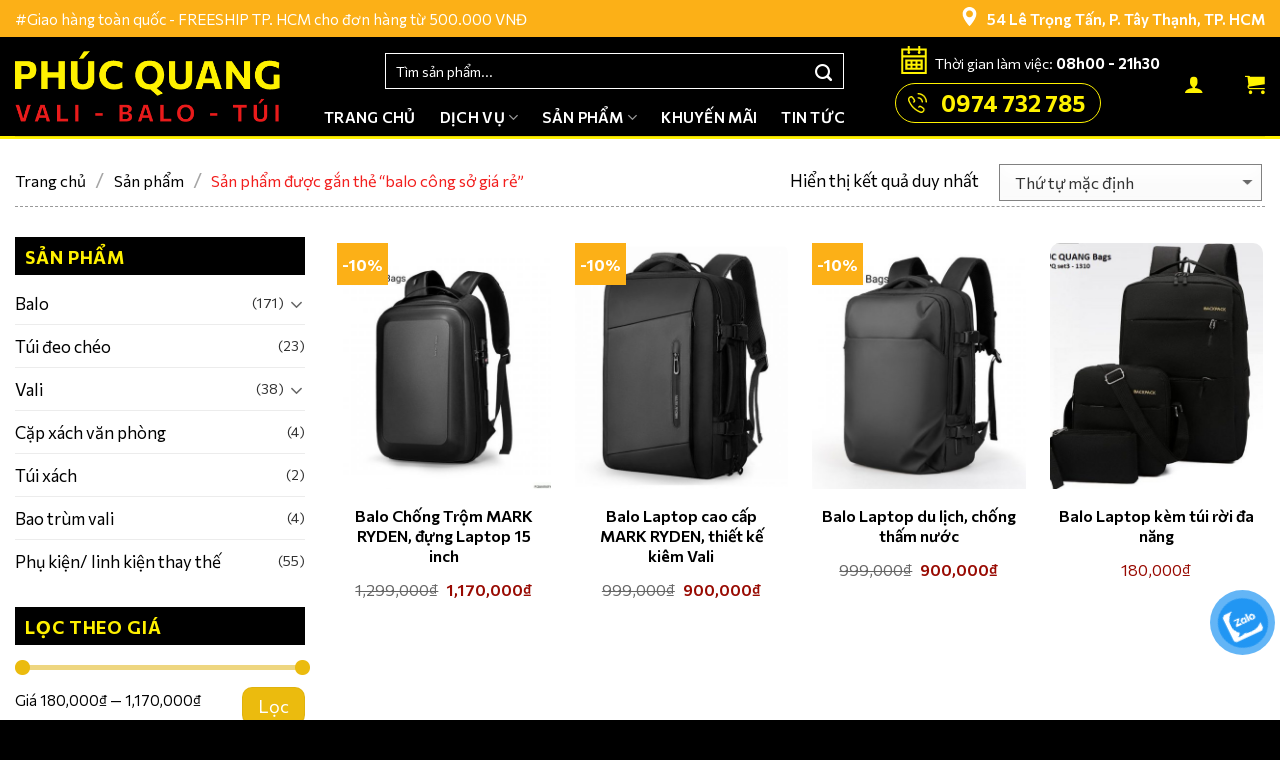

--- FILE ---
content_type: text/html; charset=UTF-8
request_url: https://phucquangbags.com/product-tag/balo-cong-so-gia-re
body_size: 25130
content:
<!DOCTYPE html>
<!--[if IE 9 ]> <html lang="vi" prefix="og: https://ogp.me/ns#" class="ie9 loading-site no-js"> <![endif]-->
<!--[if IE 8 ]> <html lang="vi" prefix="og: https://ogp.me/ns#" class="ie8 loading-site no-js"> <![endif]-->
<!--[if (gte IE 9)|!(IE)]><!--><html lang="vi" prefix="og: https://ogp.me/ns#" class="loading-site no-js"> <!--<![endif]-->
<head>
	<meta charset="UTF-8" />
	<meta name="viewport" content="width=device-width, initial-scale=1.0, maximum-scale=1.0, user-scalable=no" />

	<link rel="profile" href="http://gmpg.org/xfn/11" />
	<link rel="pingback" href="https://phucquangbags.com/xmlrpc.php" />
	<script>(function(html){html.className = html.className.replace(/\bno-js\b/,'js')})(document.documentElement);</script>

<!-- Search Engine Optimization by Rank Math PRO - https://s.rankmath.com/home -->
<title>balo công sở giá rẻ - Phúc Quang</title>
<meta name="robots" content="follow, index, max-snippet:-1, max-video-preview:-1, max-image-preview:large"/>
<link rel="canonical" href="https://phucquangbags.com/product-tag/balo-cong-so-gia-re" />
<meta property="og:locale" content="vi_VN" />
<meta property="og:type" content="article" />
<meta property="og:title" content="balo công sở giá rẻ - Phúc Quang" />
<meta property="og:url" content="https://phucquangbags.com/product-tag/balo-cong-so-gia-re" />
<meta property="og:site_name" content="Phúc Quang Bags" />
<meta property="article:publisher" content="https://www.facebook.com/profile.php?id=100088885479798" />
<meta name="twitter:card" content="summary_large_image" />
<meta name="twitter:title" content="balo công sở giá rẻ - Phúc Quang" />
<meta name="twitter:label1" content="Sản phẩm" />
<meta name="twitter:data1" content="4" />
<script type="application/ld+json" class="rank-math-schema-pro">{"@context":"https://schema.org","@graph":[{"@type":"Organization","@id":"https://phucquangbags.com/#organization","name":"Ph\u00fac Quang Bags","sameAs":["https://www.facebook.com/profile.php?id=100088885479798"]},{"@type":"WebSite","@id":"https://phucquangbags.com/#website","url":"https://phucquangbags.com","name":"Ph\u00fac Quang Bags","alternateName":"Chuy\u00ean mua b\u00e1n s\u1ea3n xu\u1ea5t Balo - Vali - T\u00fai s\u00e1ch","publisher":{"@id":"https://phucquangbags.com/#organization"},"inLanguage":"vi"},{"@type":"BreadcrumbList","@id":"https://phucquangbags.com/product-tag/balo-cong-so-gia-re#breadcrumb","itemListElement":[{"@type":"ListItem","position":"1","item":{"@id":"https://phucquangbags.com","name":"Trang ch\u1ee7"}},{"@type":"ListItem","position":"2","item":{"@id":"https://phucquangbags.com/san-pham","name":"S\u1ea3n ph\u1ea9m"}},{"@type":"ListItem","position":"3","item":{"@id":"https://phucquangbags.com/product-tag/balo-cong-so-gia-re","name":"Products tagged &ldquo;balo c\u00f4ng s\u1edf gi\u00e1 r\u1ebb&rdquo;"}}]},{"@type":"CollectionPage","@id":"https://phucquangbags.com/product-tag/balo-cong-so-gia-re#webpage","url":"https://phucquangbags.com/product-tag/balo-cong-so-gia-re","name":"balo c\u00f4ng s\u1edf gi\u00e1 r\u1ebb - Ph\u00fac Quang","isPartOf":{"@id":"https://phucquangbags.com/#website"},"inLanguage":"vi","breadcrumb":{"@id":"https://phucquangbags.com/product-tag/balo-cong-so-gia-re#breadcrumb"}}]}</script>
<!-- /Rank Math WordPress SEO plugin -->

<link rel='dns-prefetch' href='//cdn.jsdelivr.net' />
<link rel="alternate" type="application/rss+xml" title="Dòng thông tin Phúc Quang &raquo;" href="https://phucquangbags.com/feed" />
<link rel="alternate" type="application/rss+xml" title="Dòng phản hồi Phúc Quang &raquo;" href="https://phucquangbags.com/comments/feed" />
<link rel="alternate" type="application/rss+xml" title="Nguồn cấp Phúc Quang &raquo; balo công sở giá rẻ Tag" href="https://phucquangbags.com/product-tag/balo-cong-so-gia-re/feed" />
<script type="text/javascript">
window._wpemojiSettings = {"baseUrl":"https:\/\/s.w.org\/images\/core\/emoji\/14.0.0\/72x72\/","ext":".png","svgUrl":"https:\/\/s.w.org\/images\/core\/emoji\/14.0.0\/svg\/","svgExt":".svg","source":{"concatemoji":"https:\/\/phucquangbags.com\/wp-includes\/js\/wp-emoji-release.min.js?ver=6.1.1"}};
/*! This file is auto-generated */
!function(e,a,t){var n,r,o,i=a.createElement("canvas"),p=i.getContext&&i.getContext("2d");function s(e,t){var a=String.fromCharCode,e=(p.clearRect(0,0,i.width,i.height),p.fillText(a.apply(this,e),0,0),i.toDataURL());return p.clearRect(0,0,i.width,i.height),p.fillText(a.apply(this,t),0,0),e===i.toDataURL()}function c(e){var t=a.createElement("script");t.src=e,t.defer=t.type="text/javascript",a.getElementsByTagName("head")[0].appendChild(t)}for(o=Array("flag","emoji"),t.supports={everything:!0,everythingExceptFlag:!0},r=0;r<o.length;r++)t.supports[o[r]]=function(e){if(p&&p.fillText)switch(p.textBaseline="top",p.font="600 32px Arial",e){case"flag":return s([127987,65039,8205,9895,65039],[127987,65039,8203,9895,65039])?!1:!s([55356,56826,55356,56819],[55356,56826,8203,55356,56819])&&!s([55356,57332,56128,56423,56128,56418,56128,56421,56128,56430,56128,56423,56128,56447],[55356,57332,8203,56128,56423,8203,56128,56418,8203,56128,56421,8203,56128,56430,8203,56128,56423,8203,56128,56447]);case"emoji":return!s([129777,127995,8205,129778,127999],[129777,127995,8203,129778,127999])}return!1}(o[r]),t.supports.everything=t.supports.everything&&t.supports[o[r]],"flag"!==o[r]&&(t.supports.everythingExceptFlag=t.supports.everythingExceptFlag&&t.supports[o[r]]);t.supports.everythingExceptFlag=t.supports.everythingExceptFlag&&!t.supports.flag,t.DOMReady=!1,t.readyCallback=function(){t.DOMReady=!0},t.supports.everything||(n=function(){t.readyCallback()},a.addEventListener?(a.addEventListener("DOMContentLoaded",n,!1),e.addEventListener("load",n,!1)):(e.attachEvent("onload",n),a.attachEvent("onreadystatechange",function(){"complete"===a.readyState&&t.readyCallback()})),(e=t.source||{}).concatemoji?c(e.concatemoji):e.wpemoji&&e.twemoji&&(c(e.twemoji),c(e.wpemoji)))}(window,document,window._wpemojiSettings);
</script>
<style type="text/css">
img.wp-smiley,
img.emoji {
	display: inline !important;
	border: none !important;
	box-shadow: none !important;
	height: 1em !important;
	width: 1em !important;
	margin: 0 0.07em !important;
	vertical-align: -0.1em !important;
	background: none !important;
	padding: 0 !important;
}
</style>
	<link rel='stylesheet' id='wp-block-library-css' href='https://phucquangbags.com/wp-includes/css/dist/block-library/style.min.css?ver=6.1.1' type='text/css' media='all' />
<link rel='stylesheet' id='wc-blocks-vendors-style-css' href='https://phucquangbags.com/wp-content/plugins/woocommerce/packages/woocommerce-blocks/build/wc-blocks-vendors-style.css?ver=9.8.4' type='text/css' media='all' />
<link rel='stylesheet' id='wc-blocks-style-css' href='https://phucquangbags.com/wp-content/plugins/woocommerce/packages/woocommerce-blocks/build/wc-blocks-style.css?ver=9.8.4' type='text/css' media='all' />
<link rel='stylesheet' id='classic-theme-styles-css' href='https://phucquangbags.com/wp-includes/css/classic-themes.min.css?ver=1' type='text/css' media='all' />
<style id='global-styles-inline-css' type='text/css'>
body{--wp--preset--color--black: #000000;--wp--preset--color--cyan-bluish-gray: #abb8c3;--wp--preset--color--white: #ffffff;--wp--preset--color--pale-pink: #f78da7;--wp--preset--color--vivid-red: #cf2e2e;--wp--preset--color--luminous-vivid-orange: #ff6900;--wp--preset--color--luminous-vivid-amber: #fcb900;--wp--preset--color--light-green-cyan: #7bdcb5;--wp--preset--color--vivid-green-cyan: #00d084;--wp--preset--color--pale-cyan-blue: #8ed1fc;--wp--preset--color--vivid-cyan-blue: #0693e3;--wp--preset--color--vivid-purple: #9b51e0;--wp--preset--gradient--vivid-cyan-blue-to-vivid-purple: linear-gradient(135deg,rgba(6,147,227,1) 0%,rgb(155,81,224) 100%);--wp--preset--gradient--light-green-cyan-to-vivid-green-cyan: linear-gradient(135deg,rgb(122,220,180) 0%,rgb(0,208,130) 100%);--wp--preset--gradient--luminous-vivid-amber-to-luminous-vivid-orange: linear-gradient(135deg,rgba(252,185,0,1) 0%,rgba(255,105,0,1) 100%);--wp--preset--gradient--luminous-vivid-orange-to-vivid-red: linear-gradient(135deg,rgba(255,105,0,1) 0%,rgb(207,46,46) 100%);--wp--preset--gradient--very-light-gray-to-cyan-bluish-gray: linear-gradient(135deg,rgb(238,238,238) 0%,rgb(169,184,195) 100%);--wp--preset--gradient--cool-to-warm-spectrum: linear-gradient(135deg,rgb(74,234,220) 0%,rgb(151,120,209) 20%,rgb(207,42,186) 40%,rgb(238,44,130) 60%,rgb(251,105,98) 80%,rgb(254,248,76) 100%);--wp--preset--gradient--blush-light-purple: linear-gradient(135deg,rgb(255,206,236) 0%,rgb(152,150,240) 100%);--wp--preset--gradient--blush-bordeaux: linear-gradient(135deg,rgb(254,205,165) 0%,rgb(254,45,45) 50%,rgb(107,0,62) 100%);--wp--preset--gradient--luminous-dusk: linear-gradient(135deg,rgb(255,203,112) 0%,rgb(199,81,192) 50%,rgb(65,88,208) 100%);--wp--preset--gradient--pale-ocean: linear-gradient(135deg,rgb(255,245,203) 0%,rgb(182,227,212) 50%,rgb(51,167,181) 100%);--wp--preset--gradient--electric-grass: linear-gradient(135deg,rgb(202,248,128) 0%,rgb(113,206,126) 100%);--wp--preset--gradient--midnight: linear-gradient(135deg,rgb(2,3,129) 0%,rgb(40,116,252) 100%);--wp--preset--duotone--dark-grayscale: url('#wp-duotone-dark-grayscale');--wp--preset--duotone--grayscale: url('#wp-duotone-grayscale');--wp--preset--duotone--purple-yellow: url('#wp-duotone-purple-yellow');--wp--preset--duotone--blue-red: url('#wp-duotone-blue-red');--wp--preset--duotone--midnight: url('#wp-duotone-midnight');--wp--preset--duotone--magenta-yellow: url('#wp-duotone-magenta-yellow');--wp--preset--duotone--purple-green: url('#wp-duotone-purple-green');--wp--preset--duotone--blue-orange: url('#wp-duotone-blue-orange');--wp--preset--font-size--small: 13px;--wp--preset--font-size--medium: 20px;--wp--preset--font-size--large: 36px;--wp--preset--font-size--x-large: 42px;--wp--preset--spacing--20: 0.44rem;--wp--preset--spacing--30: 0.67rem;--wp--preset--spacing--40: 1rem;--wp--preset--spacing--50: 1.5rem;--wp--preset--spacing--60: 2.25rem;--wp--preset--spacing--70: 3.38rem;--wp--preset--spacing--80: 5.06rem;}:where(.is-layout-flex){gap: 0.5em;}body .is-layout-flow > .alignleft{float: left;margin-inline-start: 0;margin-inline-end: 2em;}body .is-layout-flow > .alignright{float: right;margin-inline-start: 2em;margin-inline-end: 0;}body .is-layout-flow > .aligncenter{margin-left: auto !important;margin-right: auto !important;}body .is-layout-constrained > .alignleft{float: left;margin-inline-start: 0;margin-inline-end: 2em;}body .is-layout-constrained > .alignright{float: right;margin-inline-start: 2em;margin-inline-end: 0;}body .is-layout-constrained > .aligncenter{margin-left: auto !important;margin-right: auto !important;}body .is-layout-constrained > :where(:not(.alignleft):not(.alignright):not(.alignfull)){max-width: var(--wp--style--global--content-size);margin-left: auto !important;margin-right: auto !important;}body .is-layout-constrained > .alignwide{max-width: var(--wp--style--global--wide-size);}body .is-layout-flex{display: flex;}body .is-layout-flex{flex-wrap: wrap;align-items: center;}body .is-layout-flex > *{margin: 0;}:where(.wp-block-columns.is-layout-flex){gap: 2em;}.has-black-color{color: var(--wp--preset--color--black) !important;}.has-cyan-bluish-gray-color{color: var(--wp--preset--color--cyan-bluish-gray) !important;}.has-white-color{color: var(--wp--preset--color--white) !important;}.has-pale-pink-color{color: var(--wp--preset--color--pale-pink) !important;}.has-vivid-red-color{color: var(--wp--preset--color--vivid-red) !important;}.has-luminous-vivid-orange-color{color: var(--wp--preset--color--luminous-vivid-orange) !important;}.has-luminous-vivid-amber-color{color: var(--wp--preset--color--luminous-vivid-amber) !important;}.has-light-green-cyan-color{color: var(--wp--preset--color--light-green-cyan) !important;}.has-vivid-green-cyan-color{color: var(--wp--preset--color--vivid-green-cyan) !important;}.has-pale-cyan-blue-color{color: var(--wp--preset--color--pale-cyan-blue) !important;}.has-vivid-cyan-blue-color{color: var(--wp--preset--color--vivid-cyan-blue) !important;}.has-vivid-purple-color{color: var(--wp--preset--color--vivid-purple) !important;}.has-black-background-color{background-color: var(--wp--preset--color--black) !important;}.has-cyan-bluish-gray-background-color{background-color: var(--wp--preset--color--cyan-bluish-gray) !important;}.has-white-background-color{background-color: var(--wp--preset--color--white) !important;}.has-pale-pink-background-color{background-color: var(--wp--preset--color--pale-pink) !important;}.has-vivid-red-background-color{background-color: var(--wp--preset--color--vivid-red) !important;}.has-luminous-vivid-orange-background-color{background-color: var(--wp--preset--color--luminous-vivid-orange) !important;}.has-luminous-vivid-amber-background-color{background-color: var(--wp--preset--color--luminous-vivid-amber) !important;}.has-light-green-cyan-background-color{background-color: var(--wp--preset--color--light-green-cyan) !important;}.has-vivid-green-cyan-background-color{background-color: var(--wp--preset--color--vivid-green-cyan) !important;}.has-pale-cyan-blue-background-color{background-color: var(--wp--preset--color--pale-cyan-blue) !important;}.has-vivid-cyan-blue-background-color{background-color: var(--wp--preset--color--vivid-cyan-blue) !important;}.has-vivid-purple-background-color{background-color: var(--wp--preset--color--vivid-purple) !important;}.has-black-border-color{border-color: var(--wp--preset--color--black) !important;}.has-cyan-bluish-gray-border-color{border-color: var(--wp--preset--color--cyan-bluish-gray) !important;}.has-white-border-color{border-color: var(--wp--preset--color--white) !important;}.has-pale-pink-border-color{border-color: var(--wp--preset--color--pale-pink) !important;}.has-vivid-red-border-color{border-color: var(--wp--preset--color--vivid-red) !important;}.has-luminous-vivid-orange-border-color{border-color: var(--wp--preset--color--luminous-vivid-orange) !important;}.has-luminous-vivid-amber-border-color{border-color: var(--wp--preset--color--luminous-vivid-amber) !important;}.has-light-green-cyan-border-color{border-color: var(--wp--preset--color--light-green-cyan) !important;}.has-vivid-green-cyan-border-color{border-color: var(--wp--preset--color--vivid-green-cyan) !important;}.has-pale-cyan-blue-border-color{border-color: var(--wp--preset--color--pale-cyan-blue) !important;}.has-vivid-cyan-blue-border-color{border-color: var(--wp--preset--color--vivid-cyan-blue) !important;}.has-vivid-purple-border-color{border-color: var(--wp--preset--color--vivid-purple) !important;}.has-vivid-cyan-blue-to-vivid-purple-gradient-background{background: var(--wp--preset--gradient--vivid-cyan-blue-to-vivid-purple) !important;}.has-light-green-cyan-to-vivid-green-cyan-gradient-background{background: var(--wp--preset--gradient--light-green-cyan-to-vivid-green-cyan) !important;}.has-luminous-vivid-amber-to-luminous-vivid-orange-gradient-background{background: var(--wp--preset--gradient--luminous-vivid-amber-to-luminous-vivid-orange) !important;}.has-luminous-vivid-orange-to-vivid-red-gradient-background{background: var(--wp--preset--gradient--luminous-vivid-orange-to-vivid-red) !important;}.has-very-light-gray-to-cyan-bluish-gray-gradient-background{background: var(--wp--preset--gradient--very-light-gray-to-cyan-bluish-gray) !important;}.has-cool-to-warm-spectrum-gradient-background{background: var(--wp--preset--gradient--cool-to-warm-spectrum) !important;}.has-blush-light-purple-gradient-background{background: var(--wp--preset--gradient--blush-light-purple) !important;}.has-blush-bordeaux-gradient-background{background: var(--wp--preset--gradient--blush-bordeaux) !important;}.has-luminous-dusk-gradient-background{background: var(--wp--preset--gradient--luminous-dusk) !important;}.has-pale-ocean-gradient-background{background: var(--wp--preset--gradient--pale-ocean) !important;}.has-electric-grass-gradient-background{background: var(--wp--preset--gradient--electric-grass) !important;}.has-midnight-gradient-background{background: var(--wp--preset--gradient--midnight) !important;}.has-small-font-size{font-size: var(--wp--preset--font-size--small) !important;}.has-medium-font-size{font-size: var(--wp--preset--font-size--medium) !important;}.has-large-font-size{font-size: var(--wp--preset--font-size--large) !important;}.has-x-large-font-size{font-size: var(--wp--preset--font-size--x-large) !important;}
.wp-block-navigation a:where(:not(.wp-element-button)){color: inherit;}
:where(.wp-block-columns.is-layout-flex){gap: 2em;}
.wp-block-pullquote{font-size: 1.5em;line-height: 1.6;}
</style>
<link rel='stylesheet' id='kk-star-ratings-css' href='https://phucquangbags.com/wp-content/plugins/kk-star-ratings/src/core/public/css/kk-star-ratings.min.css?ver=5.4.8' type='text/css' media='all' />
<link rel='stylesheet' id='contact-form-7-css' href='https://phucquangbags.com/wp-content/plugins/contact-form-7/includes/css/styles.css?ver=5.7.5.1' type='text/css' media='all' />
<link rel='stylesheet' id='wpsm_ac-font-awesome-front-css' href='https://phucquangbags.com/wp-content/plugins/responsive-accordion-and-collapse/css/font-awesome/css/font-awesome.min.css?ver=6.1.1' type='text/css' media='all' />
<link rel='stylesheet' id='wpsm_ac_bootstrap-front-css' href='https://phucquangbags.com/wp-content/plugins/responsive-accordion-and-collapse/css/bootstrap-front.css?ver=6.1.1' type='text/css' media='all' />
<style id='woocommerce-inline-inline-css' type='text/css'>
.woocommerce form .form-row .required { visibility: visible; }
</style>
<link rel='stylesheet' id='flatsome-icons-css' href='https://phucquangbags.com/wp-content/themes/flatsome/assets/css/fl-icons.css?ver=3.3' type='text/css' media='all' />
<link rel='stylesheet' id='slick-css' href='//cdn.jsdelivr.net/npm/slick-carousel@1.8.1/slick/slick.css?ver=6.1.1' type='text/css' media='screen' />
<link rel='stylesheet' id='flatsome-main-css' href='https://phucquangbags.com/wp-content/themes/flatsome/assets/css/flatsome.css?ver=3.6.1' type='text/css' media='all' />
<link rel='stylesheet' id='flatsome-shop-css' href='https://phucquangbags.com/wp-content/themes/flatsome/assets/css/flatsome-shop.css?ver=3.6.1' type='text/css' media='all' />
<link rel='stylesheet' id='flatsome-style-css' href='https://phucquangbags.com/wp-content/themes/flatsome/style.css?ver=3.6.1' type='text/css' media='all' />
<script type='text/javascript' src='https://phucquangbags.com/wp-includes/js/jquery/jquery.min.js?ver=3.6.1' id='jquery-core-js'></script>
<script type='text/javascript' src='https://phucquangbags.com/wp-includes/js/jquery/jquery-migrate.min.js?ver=3.3.2' id='jquery-migrate-js'></script>
<link rel="https://api.w.org/" href="https://phucquangbags.com/wp-json/" /><link rel="alternate" type="application/json" href="https://phucquangbags.com/wp-json/wp/v2/product_tag/384" /><link rel="EditURI" type="application/rsd+xml" title="RSD" href="https://phucquangbags.com/xmlrpc.php?rsd" />
<link rel="wlwmanifest" type="application/wlwmanifest+xml" href="https://phucquangbags.com/wp-includes/wlwmanifest.xml" />
<meta name="generator" content="WordPress 6.1.1" />
<style>.bg{opacity: 0; transition: opacity 1s; -webkit-transition: opacity 1s;} .bg-loaded{opacity: 1;}</style><!--[if IE]><link rel="stylesheet" type="text/css" href="https://phucquangbags.com/wp-content/themes/flatsome/assets/css/ie-fallback.css"><script src="//cdnjs.cloudflare.com/ajax/libs/html5shiv/3.6.1/html5shiv.js"></script><script>var head = document.getElementsByTagName('head')[0],style = document.createElement('style');style.type = 'text/css';style.styleSheet.cssText = ':before,:after{content:none !important';head.appendChild(style);setTimeout(function(){head.removeChild(style);}, 0);</script><script src="https://phucquangbags.com/wp-content/themes/flatsome/assets/libs/ie-flexibility.js"></script><![endif]-->	<noscript><style>.woocommerce-product-gallery{ opacity: 1 !important; }</style></noscript>
	<link rel="icon" href="https://phucquangbags.com/wp-content/uploads/2023/03/favico-100x100.png" sizes="32x32" />
<link rel="icon" href="https://phucquangbags.com/wp-content/uploads/2023/03/favico-280x210.png" sizes="192x192" />
<link rel="apple-touch-icon" href="https://phucquangbags.com/wp-content/uploads/2023/03/favico-280x210.png" />
<meta name="msapplication-TileImage" content="https://phucquangbags.com/wp-content/uploads/2023/03/favico-280x210.png" />
<style id="custom-css" type="text/css">:root {--primary-color: #fcb017;}/* Site Width */.header-main{height: 102px}#logo img{max-height: 102px}#logo{width:265px;}.stuck #logo img{padding:5px 0;}.header-bottom{min-height: 43px}.header-top{min-height: 37px}.transparent .header-main{height: 30px}.transparent #logo img{max-height: 30px}.has-transparent + .page-title:first-of-type,.has-transparent + #main > .page-title,.has-transparent + #main > div > .page-title,.has-transparent + #main .page-header-wrapper:first-of-type .page-title{padding-top: 60px;}.header.show-on-scroll,.stuck .header-main{height:60px!important}.stuck #logo img{max-height: 60px!important}.search-form{ width: 86%;}.header-bg-color, .header-wrapper {background-color: rgba(255,255,255,0.9)}.header-bottom {background-color: #424242}.header-main .nav > li > a{line-height: 16px }@media (max-width: 549px) {.header-main{height: 70px}#logo img{max-height: 70px}}.header-top{background-color:#fcb017!important;}/* Color */.accordion-title.active, .has-icon-bg .icon .icon-inner,.logo a, .primary.is-underline, .primary.is-link, .badge-outline .badge-inner, .nav-outline > li.active> a,.nav-outline >li.active > a, .cart-icon strong,[data-color='primary'], .is-outline.primary{color: #fcb017;}/* Color !important */[data-text-color="primary"]{color: #fcb017!important;}/* Background */.scroll-to-bullets a,.featured-title, .label-new.menu-item > a:after, .nav-pagination > li > .current,.nav-pagination > li > span:hover,.nav-pagination > li > a:hover,.has-hover:hover .badge-outline .badge-inner,button[type="submit"], .button.wc-forward:not(.checkout):not(.checkout-button), .button.submit-button, .button.primary:not(.is-outline),.featured-table .title,.is-outline:hover, .has-icon:hover .icon-label,.nav-dropdown-bold .nav-column li > a:hover, .nav-dropdown.nav-dropdown-bold > li > a:hover, .nav-dropdown-bold.dark .nav-column li > a:hover, .nav-dropdown.nav-dropdown-bold.dark > li > a:hover, .is-outline:hover, .tagcloud a:hover,.grid-tools a, input[type='submit']:not(.is-form), .box-badge:hover .box-text, input.button.alt,.nav-box > li > a:hover,.nav-box > li.active > a,.nav-pills > li.active > a ,.current-dropdown .cart-icon strong, .cart-icon:hover strong, .nav-line-bottom > li > a:before, .nav-line-grow > li > a:before, .nav-line > li > a:before,.banner, .header-top, .slider-nav-circle .flickity-prev-next-button:hover svg, .slider-nav-circle .flickity-prev-next-button:hover .arrow, .primary.is-outline:hover, .button.primary:not(.is-outline), input[type='submit'].primary, input[type='submit'].primary, input[type='reset'].button, input[type='button'].primary, .badge-inner{background-color: #fcb017;}/* Border */.nav-vertical.nav-tabs > li.active > a,.scroll-to-bullets a.active,.nav-pagination > li > .current,.nav-pagination > li > span:hover,.nav-pagination > li > a:hover,.has-hover:hover .badge-outline .badge-inner,.accordion-title.active,.featured-table,.is-outline:hover, .tagcloud a:hover,blockquote, .has-border, .cart-icon strong:after,.cart-icon strong,.blockUI:before, .processing:before,.loading-spin, .slider-nav-circle .flickity-prev-next-button:hover svg, .slider-nav-circle .flickity-prev-next-button:hover .arrow, .primary.is-outline:hover{border-color: #fcb017}.nav-tabs > li.active > a{border-top-color: #fcb017}.widget_shopping_cart_content .blockUI.blockOverlay:before { border-left-color: #fcb017 }.woocommerce-checkout-review-order .blockUI.blockOverlay:before { border-left-color: #fcb017 }/* Fill */.slider .flickity-prev-next-button:hover svg,.slider .flickity-prev-next-button:hover .arrow{fill: #fcb017;}/* Background Color */[data-icon-label]:after, .secondary.is-underline:hover,.secondary.is-outline:hover,.icon-label,.button.secondary:not(.is-outline),.button.alt:not(.is-outline), .badge-inner.on-sale, .button.checkout, .single_add_to_cart_button{ background-color:#fcb017; }/* Color */.secondary.is-underline,.secondary.is-link, .secondary.is-outline,.stars a.active, .star-rating:before, .woocommerce-page .star-rating:before,.star-rating span:before, .color-secondary{color: #fcb017}/* Color !important */[data-text-color="secondary"]{color: #fcb017!important;}/* Border */.secondary.is-outline:hover{border-color:#fcb017}body{font-size: 106%;}@media screen and (max-width: 549px){body{font-size: 106%;}}body{font-family:"Georgia,Times,&quot;Times New Roman&quot;,serif", sans-serif}body{font-weight: 0}body{color: #000000}.nav > li > a {font-family:"Georgia,Times,&quot;Times New Roman&quot;,serif", sans-serif;}.nav > li > a {font-weight: 700;}h1,h2,h3,h4,h5,h6,.heading-font, .off-canvas-center .nav-sidebar.nav-vertical > li > a{font-family: "Georgia,Times,&quot;Times New Roman&quot;,serif", sans-serif;}h1,h2,h3,h4,h5,h6,.heading-font,.banner h1,.banner h2{font-weight: 700;}h1,h2,h3,h4,h5,h6,.heading-font{color: #000000;}.alt-font{font-family: "Georgia,Times,&quot;Times New Roman&quot;,serif", sans-serif;}.alt-font{font-weight: 0!important;}a{color: #fcb017;}a:hover{color: #fcb017;}.tagcloud a:hover{border-color: #fcb017;background-color: #fcb017;}.products.has-equal-box-heights .box-image {padding-top: 115%;}@media screen and (min-width: 550px){.products .box-vertical .box-image{min-width: 510px!important;width: 510px!important;}}.footer-1{background-color: #000000}.footer-2{background-color: #000000}.absolute-footer, html{background-color: #000000}/* Custom CSS */.sec-produce .section-title-bold-center span{background:#000; color:#fff !important;}.label-new.menu-item > a:after{content:"New";}.label-hot.menu-item > a:after{content:"Hot";}.label-sale.menu-item > a:after{content:"Sale";}.label-popular.menu-item > a:after{content:"Popular";}</style>	<meta name="google-site-verification" content="Be0flV6yXLFetSDb9OCuVwn6Zyy6pCLOh3y8mZNBS7M" />
	<link rel="preconnect" href="https://fonts.googleapis.com">
	<link rel="preconnect" href="https://fonts.gstatic.com" crossorigin>
	<link href="https://fonts.googleapis.com/css2?family=Commissioner:wght@400;600;700&display=swap" rel="stylesheet">
	<!-- Google tag (gtag.js) -->
	<script async src="https://www.googletagmanager.com/gtag/js?id=G-LWV0L2K457"></script>
	<script>
	  window.dataLayer = window.dataLayer || [];
	  function gtag(){dataLayer.push(arguments);}
	  gtag('js', new Date());

	  gtag('config', 'G-LWV0L2K457');
	</script>
	<!-- Google Tag Manager -->
	<script>(function(w,d,s,l,i){w[l]=w[l]||[];w[l].push({'gtm.start':
	new Date().getTime(),event:'gtm.js'});var f=d.getElementsByTagName(s)[0],
	j=d.createElement(s),dl=l!='dataLayer'?'&l='+l:'';j.async=true;j.src=
	'https://www.googletagmanager.com/gtm.js?id='+i+dl;f.parentNode.insertBefore(j,f);
	})(window,document,'script','dataLayer','GTM-W95LRHDS');</script>
	<!-- End Google Tag Manager -->
</head>

<body class="archive tax-product_tag term-balo-cong-so-gia-re term-384 theme-flatsome woocommerce woocommerce-page woocommerce-no-js lightbox nav-dropdown-has-arrow">
<a class="skip-link screen-reader-text" href="#main">Skip to content</a>
<!-- Google Tag Manager (noscript) -->
<noscript><iframe src="https://www.googletagmanager.com/ns.html?id=GTM-W95LRHDS"
height="0" width="0" style="display:none;visibility:hidden"></iframe></noscript>
<!-- End Google Tag Manager (noscript) -->
<div id="wrapper">


<header id="header" class="header has-sticky sticky-jump">
   <div class="header-wrapper">
	<div id="top-bar" class="header-top hide-for-sticky nav-dark">
    <div class="flex-row container">
      <div class="flex-col hide-for-medium flex-left">
          <ul class="nav nav-left medium-nav-center nav-small  nav-divided">
              <li class="html custom html_topbar_right"><div class='slider-notification' data-size='2'><div class='item item-0'>#Giao hàng toàn quốc - FREESHIP TP. HCM cho đơn hàng từ 500.000 VNĐ</div><div class='item item-1'>Balo hàng hiệu giá sốc</div></div></li>          </ul>
      </div><!-- flex-col left -->

      <div class="flex-col hide-for-medium flex-center">
          <ul class="nav nav-center nav-small  nav-divided">
                        </ul>
      </div><!-- center -->

      <div class="flex-col hide-for-medium flex-right">
         <ul class="nav top-bar-nav nav-right nav-small  nav-divided">
              <li class="html custom html_top_right_text"><div class="g_map"><a href="https://maps.app.goo.gl/zvBnbR98RN3nYaof7" style="color:#fff" target="_blank">54 Lê Trọng Tấn, P. Tây Thạnh, TP. HCM</a></div></li>          </ul>
      </div><!-- .flex-col right -->

            <div class="flex-col show-for-medium flex-grow">
          <ul class="nav nav-center nav-small mobile-nav  nav-divided">
              <li class="html custom html_topbar_left"><div class="time-head">
         Thời gian làm việc: <b>08h00 - 21h30</b></div>
<div class="btn-act hotline ">
                              <a href="tel:0974 732 785"><div class="phonering-alo-ph-img-circle"></div>0974 732 785</a>
                          </div></li><li class="html custom html_top_right_text"><div class="g_map"><a href="https://maps.app.goo.gl/zvBnbR98RN3nYaof7" style="color:#fff" target="_blank">54 Lê Trọng Tấn, P. Tây Thạnh, TP. HCM</a></div></li>          </ul>
      </div>
      
    </div><!-- .flex-row -->
</div><!-- #header-top -->
<div id="masthead" class="header-main ">
      <div class="header-inner flex-row container logo-left medium-logo-center" role="navigation">

          <!-- Logo -->
          <div id="logo" class="flex-col logo">
            <!-- Header logo -->
<a href="https://phucquangbags.com/" title="Phúc Quang - Shop Vali &#8211; Balo &#8211; Túi xách" rel="home">
    <img width="265" height="102" src="https://phucquangbags.com/wp-content/uploads/2023/03/phuc-quang.png" class="header_logo header-logo" alt="Phúc Quang"/><img  width="265" height="102" src="https://phucquangbags.com/wp-content/uploads/2023/03/phuc-quang.png" class="header-logo-dark" alt="Phúc Quang"/></a>
          </div>

          <!-- Mobile Left Elements -->
          <div class="flex-col show-for-medium flex-left">
            <ul class="mobile-nav nav nav-left ">
              <li class="nav-icon has-icon">
  		<a href="#" data-open="#main-menu" data-pos="left" data-bg="main-menu-overlay" data-color="" class="is-small" aria-controls="main-menu" aria-expanded="false">
		
		  <i class="icon-menu" ></i>
		  		</a>
	</li>            </ul>
          </div>

          <!-- Left Elements -->
          <div class="flex-col hide-for-medium flex-left
            flex-grow">
            <ul class="header-nav header-nav-main nav nav-left  nav-spacing-large nav-uppercase" >
              <li class="header-search-form search-form html relative has-icon">
	<div class="header-search-form-wrapper">
		<div class="searchform-wrapper ux-search-box relative form-flat is-normal"><form role="search" method="get" class="searchform" action="https://phucquangbags.com/">
		<div class="flex-row relative">
									<div class="flex-col flex-grow">
			  <input type="search" class="search-field mb-0" name="s" value="" placeholder="Tìm sản phẩm..." />
		    <input type="hidden" name="post_type" value="product" />
        			</div><!-- .flex-col -->
			<div class="flex-col">
				<button type="submit" class="ux-search-submit submit-button secondary button icon mb-0">
					<i class="icon-search" ></i>				</button>
			</div><!-- .flex-col -->
		</div><!-- .flex-row -->
	 <div class="live-search-results text-left z-top"></div>
</form>
</div>	</div>
</li><li id="menu-item-988" class="menu-item menu-item-type-post_type menu-item-object-page menu-item-home  menu-item-988"><a href="https://phucquangbags.com/" class="nav-top-link">Trang chủ</a></li>
<li id="menu-item-9639" class="menu-item menu-item-type-custom menu-item-object-custom menu-item-has-children  menu-item-9639 has-dropdown"><a href="#" class="nav-top-link">Dịch vụ<i class="icon-angle-down" ></i></a>
<ul class='nav-dropdown nav-dropdown-default'>
	<li id="menu-item-9640" class="menu-item menu-item-type-custom menu-item-object-custom  menu-item-9640"><a href="https://phucquangbags.com/sua-vali-lay-lien-nhan-va-giao-tan-nha.html">Sửa vali lấy liền</a></li>
	<li id="menu-item-9642" class="menu-item menu-item-type-custom menu-item-object-custom  menu-item-9642"><a href="https://phucquangbags.com/sua-khoa-vali-lay-lien-giao-nhan-tai-nha.html">Sửa khóa vali</a></li>
	<li id="menu-item-9641" class="menu-item menu-item-type-custom menu-item-object-custom  menu-item-9641"><a href="https://phucquangbags.com/sua-tui-xach-lay-lien-tai-nha-tphcm.html">Sửa túi xách</a></li>
	<li id="menu-item-9643" class="menu-item menu-item-type-custom menu-item-object-custom  menu-item-9643"><a href="https://phucquangbags.com/thay-can-keo-vali-tu-a-den-z.html">Thay cần kéo vali</a></li>
</ul>
</li>
<li id="menu-item-230" class="menu-item menu-item-type-post_type menu-item-object-page menu-item-has-children  menu-item-230 has-dropdown"><a href="https://phucquangbags.com/san-pham" class="nav-top-link">Sản phẩm<i class="icon-angle-down" ></i></a>
<ul class='nav-dropdown nav-dropdown-default'>
	<li id="menu-item-4822" class="menu-item menu-item-type-custom menu-item-object-custom  menu-item-4822"><a href="/product/balo-van-phong">Balo văn phòng</a></li>
	<li id="menu-item-4823" class="menu-item menu-item-type-custom menu-item-object-custom  menu-item-4823"><a href="/product/balo-doanh-nhan">Balo doanh nhân</a></li>
	<li id="menu-item-5089" class="menu-item menu-item-type-custom menu-item-object-custom  menu-item-5089"><a href="/product/balo-laptop">Balo Laptop</a></li>
	<li id="menu-item-4824" class="menu-item menu-item-type-custom menu-item-object-custom  menu-item-4824"><a href="/product/balo-tre-em">Balo trẻ em</a></li>
	<li id="menu-item-4825" class="menu-item menu-item-type-custom menu-item-object-custom  menu-item-4825"><a href="/product/cap-xach-van-phong">Cặp xách văn phòng</a></li>
	<li id="menu-item-4827" class="menu-item menu-item-type-custom menu-item-object-custom  menu-item-4827"><a href="/product/tui-xach">Túi xách</a></li>
	<li id="menu-item-4828" class="menu-item menu-item-type-custom menu-item-object-custom  menu-item-4828"><a href="/product/vali-vai">Vali vải</a></li>
	<li id="menu-item-4829" class="menu-item menu-item-type-custom menu-item-object-custom  menu-item-4829"><a href="/product/vali-nhua">Vali nhựa</a></li>
	<li id="menu-item-4830" class="menu-item menu-item-type-custom menu-item-object-custom  menu-item-4830"><a href="/product/bao-trum-vali">Bao trùm vali</a></li>
	<li id="menu-item-4831" class="menu-item menu-item-type-custom menu-item-object-custom  menu-item-4831"><a href="/product/phu-kien-linh-kien-thay-the">Phụ kiện/ linh kiện thay thế</a></li>
</ul>
</li>
<li id="menu-item-6370" class="menu-item menu-item-type-post_type menu-item-object-page  menu-item-6370"><a href="https://phucquangbags.com/khuyen-mai" class="nav-top-link">Khuyến mãi</a></li>
<li id="menu-item-1049" class="menu-item menu-item-type-post_type menu-item-object-page  menu-item-1049"><a href="https://phucquangbags.com/tin-tuc" class="nav-top-link">Tin tức</a></li>
            </ul>
          </div>

          <!-- Right Elements -->
          <div class="flex-col hide-for-medium flex-right">
            <ul class="header-nav header-nav-main nav nav-right  nav-spacing-large nav-uppercase">
              <li class="html custom html_topbar_left"><div class="time-head">
         Thời gian làm việc: <b>08h00 - 21h30</b></div>
<div class="btn-act hotline ">
                              <a href="tel:0974 732 785"><div class="phonering-alo-ph-img-circle"></div>0974 732 785</a>
                          </div></li><li class="account-item has-icon
    "
>

<a href="https://phucquangbags.com/my-account"
    class="nav-top-link nav-top-not-logged-in is-small"
    data-open="#login-form-popup"  >
  <i class="icon-user" ></i>
</a><!-- .account-login-link -->



</li>
<li class="header-divider"></li><li class="cart-item has-icon has-dropdown">

<a href="https://phucquangbags.com/cart" title="Giỏ hàng" class="header-cart-link is-small">



    <i class="icon-shopping-cart"
    data-icon-label="0">
  </i>
  </a>

 <ul class="nav-dropdown nav-dropdown-default">
    <li class="html widget_shopping_cart">
      <div class="widget_shopping_cart_content">
        

	<p class="woocommerce-mini-cart__empty-message">Chưa có sản phẩm trong giỏ hàng.</p>


      </div>
    </li>
     </ul><!-- .nav-dropdown -->

</li>
            </ul>
          </div>

          <!-- Mobile Right Elements -->
          <div class="flex-col show-for-medium flex-right">
            <ul class="mobile-nav nav nav-right ">
              <li class="cart-item has-icon">

      <a href="https://phucquangbags.com/cart" class="header-cart-link off-canvas-toggle nav-top-link is-small" data-open="#cart-popup" data-class="off-canvas-cart" title="Giỏ hàng" data-pos="right">
  
    <i class="icon-shopping-cart"
    data-icon-label="0">
  </i>
  </a>


  <!-- Cart Sidebar Popup -->
  <div id="cart-popup" class="mfp-hide widget_shopping_cart">
  <div class="cart-popup-inner inner-padding">
      <div class="cart-popup-title text-center">
          <h4 class="uppercase">Giỏ hàng</h4>
          <div class="is-divider"></div>
      </div>
      <div class="widget_shopping_cart_content">
          

	<p class="woocommerce-mini-cart__empty-message">Chưa có sản phẩm trong giỏ hàng.</p>


      </div>
             <div class="cart-sidebar-content relative"></div>  </div>
  </div>

</li>
            </ul>
          </div>

      </div><!-- .header-inner -->
     
            <!-- Header divider -->
      <div class="container"><div class="top-divider full-width"></div></div>
      </div><!-- .header-main -->
<div class="header-bg-container fill"><div class="header-bg-image fill"></div><div class="header-bg-color fill"></div></div><!-- .header-bg-container -->   </div><!-- header-wrapper-->
   <div class="quick-alo-phone quick-alo-green quick-alo-show" id="quick-alo-phoneIcon">
	   <a href="tel:0974 732 785" title="Liên hệ nhanh">
		  <div class="quick-alo-ph-circle"></div>
		  <div class="quick-alo-ph-circle-fill"></div>
		  <div class="quick-alo-ph-img-circle"></div>		  
	     <div class="hotline_pc">0974 732 785</div>
	   </a>
	</div>
</header>

<div class="shop-page-title category-page-title page-title ">

	<div class="page-title-inner flex-row  medium-flex-wrap container">
		<div class="w_head_product">
		  <div class="flex-col flex-grow medium-text-center col-backr">
				 		<h1 class="shop-page-title title_product">balo công sở giá rẻ</h1>
		<div class="is-large">
  <nav class="woocommerce-breadcrumb breadcrumbs"><a href="https://phucquangbags.com">Trang chủ</a> <span class="divider">&#47;</span> <a href="https://phucquangbags.com/san-pham">Sản phẩm</a> <span class="divider">&#47;</span> Sản phẩm được gắn thẻ &ldquo;balo công sở giá rẻ&rdquo;</nav></div>
<div class="category-filtering category-filter-row show-for-medium">
	<a href="#" data-open="#shop-sidebar" data-visible-after="true" data-pos="left" class="filter-button uppercase plain">
		<i class="icon-menu"></i>
		<strong>Lọc</strong>
	</a>
	<div class="inline-block">
			</div>
</div>
		  </div><!-- .flex-left -->
		  
		   <div class="flex-col medium-text-center  col-sortpro">
				

<p class="woocommerce-result-count hide-for-medium">
	Hiển thị kết quả duy nhất</p>
<form class="woocommerce-ordering" method="get">
	<select name="orderby" class="orderby" aria-label="Đơn hàng của cửa hàng">
					<option value="menu_order"  selected='selected'>Thứ tự mặc định</option>
					<option value="popularity" >Thứ tự theo mức độ phổ biến</option>
					<option value="date" >Mới nhất</option>
					<option value="price" >Thứ tự theo giá: thấp đến cao</option>
					<option value="price-desc" >Thứ tự theo giá: cao xuống thấp</option>
			</select>
	<input type="hidden" name="paged" value="1" />
	</form>
		   </div><!-- .flex-right -->
	   </div>
	</div><!-- flex-row -->
</div><!-- .page-title -->

<main id="main" class="">
<div class="row category-page-row">

		<div class="col large-3 hide-for-medium ">
			<div id="shop-sidebar" class="sidebar-inner col-inner">
				<aside id="woocommerce_product_categories-2" class="widget woocommerce widget_product_categories"><span class="widget-title shop-sidebar">Sản phẩm</span><div class="is-divider small"></div><ul class="product-categories"><li class="cat-item cat-item-722 cat-parent"><a href="https://phucquangbags.com/product/balo">Balo</a> <span class="count">(171)</span><ul class='children'>
<li class="cat-item cat-item-826"><a href="https://phucquangbags.com/product/balo/balo-thoi-trang">Balo thời trang</a> <span class="count">(16)</span></li>
<li class="cat-item cat-item-383"><a href="https://phucquangbags.com/product/balo/balo-laptop">Balo Laptop</a> <span class="count">(43)</span></li>
<li class="cat-item cat-item-522"><a href="https://phucquangbags.com/product/balo/balo-du-lich">Balo du lịch</a> <span class="count">(13)</span></li>
<li class="cat-item cat-item-169"><a href="https://phucquangbags.com/product/balo/balo-van-phong">Balo văn phòng</a> <span class="count">(9)</span></li>
<li class="cat-item cat-item-356"><a href="https://phucquangbags.com/product/balo/balo-doanh-nhan">Balo doanh nhân</a> <span class="count">(7)</span></li>
<li class="cat-item cat-item-357"><a href="https://phucquangbags.com/product/balo/balo-tre-em">Balo trẻ em</a> <span class="count">(86)</span></li>
</ul>
</li>
<li class="cat-item cat-item-399"><a href="https://phucquangbags.com/product/tui-deo-cheo">Túi đeo chéo</a> <span class="count">(23)</span></li>
<li class="cat-item cat-item-720 cat-parent"><a href="https://phucquangbags.com/product/vali">Vali</a> <span class="count">(38)</span><ul class='children'>
<li class="cat-item cat-item-360"><a href="https://phucquangbags.com/product/vali/vali-vai">Vali vải</a> <span class="count">(5)</span></li>
<li class="cat-item cat-item-361"><a href="https://phucquangbags.com/product/vali/vali-nhua">Vali nhựa</a> <span class="count">(33)</span></li>
</ul>
</li>
<li class="cat-item cat-item-358"><a href="https://phucquangbags.com/product/cap-xach-van-phong">Cặp xách văn phòng</a> <span class="count">(4)</span></li>
<li class="cat-item cat-item-359"><a href="https://phucquangbags.com/product/tui-xach">Túi xách</a> <span class="count">(2)</span></li>
<li class="cat-item cat-item-362"><a href="https://phucquangbags.com/product/bao-trum-vali">Bao trùm vali</a> <span class="count">(4)</span></li>
<li class="cat-item cat-item-363"><a href="https://phucquangbags.com/product/phu-kien-linh-kien-thay-the">Phụ kiện/ linh kiện thay thế</a> <span class="count">(55)</span></li>
</ul></aside><aside id="woocommerce_price_filter-2" class="widget woocommerce widget_price_filter"><span class="widget-title shop-sidebar">Lọc theo giá</span><div class="is-divider small"></div>
<form method="get" action="https://phucquangbags.com/product-tag/balo-cong-so-gia-re/">
	<div class="price_slider_wrapper">
		<div class="price_slider" style="display:none;"></div>
		<div class="price_slider_amount" data-step="10">
			<label class="screen-reader-text" for="min_price">Giá thấp nhất</label>
			<input type="text" id="min_price" name="min_price" value="180000" data-min="180000" placeholder="Giá thấp nhất" />
			<label class="screen-reader-text" for="max_price">Giá cao nhất</label>
			<input type="text" id="max_price" name="max_price" value="1170000" data-max="1170000" placeholder="Giá cao nhất" />
						<button type="submit" class="button wp-element-button">Lọc</button>
			<div class="price_label" style="display:none;">
				Giá <span class="from"></span> &mdash; <span class="to"></span>
			</div>
						<div class="clear"></div>
		</div>
	</div>
</form>

</aside>			</div><!-- .sidebar-inner -->
		</div><!-- #shop-sidebar -->

		<div class="col large-9">
		<div class="shop-container">
		
		<div class="woocommerce-notices-wrapper"></div>	<div class="products row row-small large-columns-4 medium-columns-3 small-columns-1 has-equal-box-heights">
	
<div class="product-small col has-hover product type-product post-5091 status-publish first instock product_cat-balo-laptop product_tag-balo-chong-nuoc product_tag-balo-chong-trom product_tag-balo-cong-so-gia-re product_tag-balo-di-choi product_tag-balo-di-du-lich product_tag-balo-di-hoc product_tag-balo-di-hoc-gia-re product_tag-balo-gia-re product_tag-balo-laptop product_tag-balo-laptop-chong-nuoc has-post-thumbnail sale shipping-taxable purchasable product-type-simple">
	<div class="col-inner">
	
<div class="badge-container absolute left top z-1">
		<div class="callout badge badge-circle"><div class="badge-inner secondary on-sale"><span class="onsale">-10%</span></div></div>
</div>
	<div class="product-small w_product box ">
		<div class="box-image">
			<div class="image-fade_in_back">
				<a href="https://phucquangbags.com/san-pham/balo-chong-trom-laptop-15-inch-markryden">
					<img width="510" height="510" src="https://phucquangbags.com/wp-content/uploads/2023/03/balo-chong-trom-cao-cap-dung-laptop-15-inch-thuong-hieu-markryden.3-510x510.jpg" class="attachment-woocommerce_thumbnail size-woocommerce_thumbnail" alt="Balo chống trộm đựng laptop và ipad" decoding="async" loading="lazy" srcset="https://phucquangbags.com/wp-content/uploads/2023/03/balo-chong-trom-cao-cap-dung-laptop-15-inch-thuong-hieu-markryden.3-510x510.jpg 510w, https://phucquangbags.com/wp-content/uploads/2023/03/balo-chong-trom-cao-cap-dung-laptop-15-inch-thuong-hieu-markryden.3-400x400.jpg 400w, https://phucquangbags.com/wp-content/uploads/2023/03/balo-chong-trom-cao-cap-dung-laptop-15-inch-thuong-hieu-markryden.3-800x800.jpg 800w, https://phucquangbags.com/wp-content/uploads/2023/03/balo-chong-trom-cao-cap-dung-laptop-15-inch-thuong-hieu-markryden.3-280x280.jpg 280w, https://phucquangbags.com/wp-content/uploads/2023/03/balo-chong-trom-cao-cap-dung-laptop-15-inch-thuong-hieu-markryden.3-768x768.jpg 768w, https://phucquangbags.com/wp-content/uploads/2023/03/balo-chong-trom-cao-cap-dung-laptop-15-inch-thuong-hieu-markryden.3-100x100.jpg 100w, https://phucquangbags.com/wp-content/uploads/2023/03/balo-chong-trom-cao-cap-dung-laptop-15-inch-thuong-hieu-markryden.3.jpg 1080w" sizes="(max-width: 510px) 100vw, 510px" /><img width="510" height="510" src="https://phucquangbags.com/wp-content/uploads/2023/03/balo-chong-trom-cao-cap-dung-laptop-15-inch-thuong-hieu-markryden-510x510.jpg" class="show-on-hover absolute fill hide-for-small back-image" alt="Balo chống trộm cao cấp, thương hiệu chính hãng Mark Ryden" decoding="async" loading="lazy" srcset="https://phucquangbags.com/wp-content/uploads/2023/03/balo-chong-trom-cao-cap-dung-laptop-15-inch-thuong-hieu-markryden-510x510.jpg 510w, https://phucquangbags.com/wp-content/uploads/2023/03/balo-chong-trom-cao-cap-dung-laptop-15-inch-thuong-hieu-markryden-400x400.jpg 400w, https://phucquangbags.com/wp-content/uploads/2023/03/balo-chong-trom-cao-cap-dung-laptop-15-inch-thuong-hieu-markryden-800x800.jpg 800w, https://phucquangbags.com/wp-content/uploads/2023/03/balo-chong-trom-cao-cap-dung-laptop-15-inch-thuong-hieu-markryden-280x280.jpg 280w, https://phucquangbags.com/wp-content/uploads/2023/03/balo-chong-trom-cao-cap-dung-laptop-15-inch-thuong-hieu-markryden-768x768.jpg 768w, https://phucquangbags.com/wp-content/uploads/2023/03/balo-chong-trom-cao-cap-dung-laptop-15-inch-thuong-hieu-markryden-100x100.jpg 100w, https://phucquangbags.com/wp-content/uploads/2023/03/balo-chong-trom-cao-cap-dung-laptop-15-inch-thuong-hieu-markryden.jpg 1080w" sizes="(max-width: 510px) 100vw, 510px" />				</a>
			</div>
			<div class="image-tools is-small top right show-on-hover">
							</div>
			<div class="image-tools is-small hide-for-small bottom left show-on-hover">
							</div>
			<div class="image-tools grid-tools text-center hide-for-small bottom hover-slide-in show-on-hover">
				  <a class="quick-view" data-prod="5091" href="#quick-view">Chi tiết</a>			</div>
					</div><!-- box-image -->

		<div class="box-text box-text-products">
			<div class="title-wrapper">		<!--<h5 class="category uppercase is-smaller no-text-overflow product-cat op-7 ">
					</h5> --> <h4 class="name product-title"><a href="https://phucquangbags.com/san-pham/balo-chong-trom-laptop-15-inch-markryden">Balo Chống Trộm MARK RYDEN, đựng Laptop 15 inch</a></h4></div><div class="price-wrapper">
	<span class="price"><del aria-hidden="true"><span class="woocommerce-Price-amount amount"><bdi>1,299,000<span class="woocommerce-Price-currencySymbol">&#8363;</span></bdi></span></del> <ins><span class="woocommerce-Price-amount amount"><bdi>1,170,000<span class="woocommerce-Price-currencySymbol">&#8363;</span></bdi></span></ins></span>
</div>		</div><!-- box-text -->
		<div class="clrfix"></div>
	</div><!-- box -->
		</div><!-- .col-inner -->
</div><!-- col -->

<div class="product-small col has-hover product type-product post-5102 status-publish instock product_cat-balo-laptop product_tag-balo-chong-nuoc product_tag-balo-cong-so-gia-re product_tag-balo-di-du-lich product_tag-balo-di-hoc product_tag-balo-di-hoc-gia-re product_tag-balo-gia-re-dep product_tag-balo-laptop product_tag-balo-thoi-trang-nam has-post-thumbnail sale shipping-taxable purchasable product-type-simple">
	<div class="col-inner">
	
<div class="badge-container absolute left top z-1">
		<div class="callout badge badge-circle"><div class="badge-inner secondary on-sale"><span class="onsale">-10%</span></div></div>
</div>
	<div class="product-small w_product box ">
		<div class="box-image">
			<div class="image-fade_in_back">
				<a href="https://phucquangbags.com/san-pham/balo-laptop-cao-cap-mark-ryden-kiem-vali">
					<img width="510" height="510" src="https://phucquangbags.com/wp-content/uploads/2023/03/balo-laptop-cao-cap-Mark-Ryden-mo-rong-dung-tich-thiet-ke-kiem-vali3-510x510.jpg" class="attachment-woocommerce_thumbnail size-woocommerce_thumbnail" alt="Balo Laptop thương hiệu chính hãng Mark Ryden dung tích mở rộng kiêm vali" decoding="async" loading="lazy" srcset="https://phucquangbags.com/wp-content/uploads/2023/03/balo-laptop-cao-cap-Mark-Ryden-mo-rong-dung-tich-thiet-ke-kiem-vali3-510x510.jpg 510w, https://phucquangbags.com/wp-content/uploads/2023/03/balo-laptop-cao-cap-Mark-Ryden-mo-rong-dung-tich-thiet-ke-kiem-vali3-400x400.jpg 400w, https://phucquangbags.com/wp-content/uploads/2023/03/balo-laptop-cao-cap-Mark-Ryden-mo-rong-dung-tich-thiet-ke-kiem-vali3-800x800.jpg 800w, https://phucquangbags.com/wp-content/uploads/2023/03/balo-laptop-cao-cap-Mark-Ryden-mo-rong-dung-tich-thiet-ke-kiem-vali3-280x280.jpg 280w, https://phucquangbags.com/wp-content/uploads/2023/03/balo-laptop-cao-cap-Mark-Ryden-mo-rong-dung-tich-thiet-ke-kiem-vali3-768x768.jpg 768w, https://phucquangbags.com/wp-content/uploads/2023/03/balo-laptop-cao-cap-Mark-Ryden-mo-rong-dung-tich-thiet-ke-kiem-vali3-100x100.jpg 100w, https://phucquangbags.com/wp-content/uploads/2023/03/balo-laptop-cao-cap-Mark-Ryden-mo-rong-dung-tich-thiet-ke-kiem-vali3.jpg 1080w" sizes="(max-width: 510px) 100vw, 510px" /><img width="510" height="510" src="https://phucquangbags.com/wp-content/uploads/2023/03/balo-laptop-cao-cap-Mark-Ryden-mo-rong-dung-tich-thiet-ke-kiem-vali.jpg" class="show-on-hover absolute fill hide-for-small back-image" alt="Balo laptop cao cấp" decoding="async" loading="lazy" srcset="https://phucquangbags.com/wp-content/uploads/2023/03/balo-laptop-cao-cap-Mark-Ryden-mo-rong-dung-tich-thiet-ke-kiem-vali.jpg 510w, https://phucquangbags.com/wp-content/uploads/2023/03/balo-laptop-cao-cap-Mark-Ryden-mo-rong-dung-tich-thiet-ke-kiem-vali-400x400.jpg 400w, https://phucquangbags.com/wp-content/uploads/2023/03/balo-laptop-cao-cap-Mark-Ryden-mo-rong-dung-tich-thiet-ke-kiem-vali-280x280.jpg 280w, https://phucquangbags.com/wp-content/uploads/2023/03/balo-laptop-cao-cap-Mark-Ryden-mo-rong-dung-tich-thiet-ke-kiem-vali-100x100.jpg 100w" sizes="(max-width: 510px) 100vw, 510px" />				</a>
			</div>
			<div class="image-tools is-small top right show-on-hover">
							</div>
			<div class="image-tools is-small hide-for-small bottom left show-on-hover">
							</div>
			<div class="image-tools grid-tools text-center hide-for-small bottom hover-slide-in show-on-hover">
				  <a class="quick-view" data-prod="5102" href="#quick-view">Chi tiết</a>			</div>
					</div><!-- box-image -->

		<div class="box-text box-text-products">
			<div class="title-wrapper">		<!--<h5 class="category uppercase is-smaller no-text-overflow product-cat op-7 ">
					</h5> --> <h4 class="name product-title"><a href="https://phucquangbags.com/san-pham/balo-laptop-cao-cap-mark-ryden-kiem-vali">Balo Laptop cao cấp MARK RYDEN, thiết kế kiêm Vali</a></h4></div><div class="price-wrapper">
	<span class="price"><del aria-hidden="true"><span class="woocommerce-Price-amount amount"><bdi>999,000<span class="woocommerce-Price-currencySymbol">&#8363;</span></bdi></span></del> <ins><span class="woocommerce-Price-amount amount"><bdi>900,000<span class="woocommerce-Price-currencySymbol">&#8363;</span></bdi></span></ins></span>
</div>		</div><!-- box-text -->
		<div class="clrfix"></div>
	</div><!-- box -->
		</div><!-- .col-inner -->
</div><!-- col -->

<div class="product-small col has-hover product type-product post-5163 status-publish instock product_cat-balo-laptop product_tag-balo-chong-nuoc product_tag-balo-cong-sac-usb product_tag-balo-cong-so product_tag-balo-cong-so-gia-re product_tag-balo-di-du-lich product_tag-balo-di-hoc product_tag-balo-di-lam product_tag-balo-doanh-nhan product_tag-balo-gia-re has-post-thumbnail sale shipping-taxable purchasable product-type-simple">
	<div class="col-inner">
	
<div class="badge-container absolute left top z-1">
		<div class="callout badge badge-circle"><div class="badge-inner secondary on-sale"><span class="onsale">-10%</span></div></div>
</div>
	<div class="product-small w_product box ">
		<div class="box-image">
			<div class="image-fade_in_back">
				<a href="https://phucquangbags.com/san-pham/balo-laptop-du-lich-2">
					<img width="510" height="510" src="https://phucquangbags.com/wp-content/uploads/2023/03/balo-laptop-chong-tham-nuoc-thiet-ke-da-nang-di-hoc-di-lam-di-du-lich3-510x510.jpg" class="attachment-woocommerce_thumbnail size-woocommerce_thumbnail" alt="Balo laptop chống nước cao cấp thích hợp đi học đi làm đi du lịch" decoding="async" loading="lazy" srcset="https://phucquangbags.com/wp-content/uploads/2023/03/balo-laptop-chong-tham-nuoc-thiet-ke-da-nang-di-hoc-di-lam-di-du-lich3-510x510.jpg 510w, https://phucquangbags.com/wp-content/uploads/2023/03/balo-laptop-chong-tham-nuoc-thiet-ke-da-nang-di-hoc-di-lam-di-du-lich3-400x400.jpg 400w, https://phucquangbags.com/wp-content/uploads/2023/03/balo-laptop-chong-tham-nuoc-thiet-ke-da-nang-di-hoc-di-lam-di-du-lich3-800x800.jpg 800w, https://phucquangbags.com/wp-content/uploads/2023/03/balo-laptop-chong-tham-nuoc-thiet-ke-da-nang-di-hoc-di-lam-di-du-lich3-280x280.jpg 280w, https://phucquangbags.com/wp-content/uploads/2023/03/balo-laptop-chong-tham-nuoc-thiet-ke-da-nang-di-hoc-di-lam-di-du-lich3-768x768.jpg 768w, https://phucquangbags.com/wp-content/uploads/2023/03/balo-laptop-chong-tham-nuoc-thiet-ke-da-nang-di-hoc-di-lam-di-du-lich3-100x100.jpg 100w, https://phucquangbags.com/wp-content/uploads/2023/03/balo-laptop-chong-tham-nuoc-thiet-ke-da-nang-di-hoc-di-lam-di-du-lich3.jpg 1080w" sizes="(max-width: 510px) 100vw, 510px" /><img width="510" height="510" src="https://phucquangbags.com/wp-content/uploads/2023/03/balo-laptop-chong-tham-nuoc-thiet-ke-da-nang-di-hoc-di-lam-di-du-lich1-510x510.jpg" class="show-on-hover absolute fill hide-for-small back-image" alt="Balo Laptop cao cấp, cổng sạc USB hiện đại" decoding="async" loading="lazy" srcset="https://phucquangbags.com/wp-content/uploads/2023/03/balo-laptop-chong-tham-nuoc-thiet-ke-da-nang-di-hoc-di-lam-di-du-lich1-510x510.jpg 510w, https://phucquangbags.com/wp-content/uploads/2023/03/balo-laptop-chong-tham-nuoc-thiet-ke-da-nang-di-hoc-di-lam-di-du-lich1-400x400.jpg 400w, https://phucquangbags.com/wp-content/uploads/2023/03/balo-laptop-chong-tham-nuoc-thiet-ke-da-nang-di-hoc-di-lam-di-du-lich1-800x800.jpg 800w, https://phucquangbags.com/wp-content/uploads/2023/03/balo-laptop-chong-tham-nuoc-thiet-ke-da-nang-di-hoc-di-lam-di-du-lich1-280x280.jpg 280w, https://phucquangbags.com/wp-content/uploads/2023/03/balo-laptop-chong-tham-nuoc-thiet-ke-da-nang-di-hoc-di-lam-di-du-lich1-768x768.jpg 768w, https://phucquangbags.com/wp-content/uploads/2023/03/balo-laptop-chong-tham-nuoc-thiet-ke-da-nang-di-hoc-di-lam-di-du-lich1-100x100.jpg 100w, https://phucquangbags.com/wp-content/uploads/2023/03/balo-laptop-chong-tham-nuoc-thiet-ke-da-nang-di-hoc-di-lam-di-du-lich1.jpg 1080w" sizes="(max-width: 510px) 100vw, 510px" />				</a>
			</div>
			<div class="image-tools is-small top right show-on-hover">
							</div>
			<div class="image-tools is-small hide-for-small bottom left show-on-hover">
							</div>
			<div class="image-tools grid-tools text-center hide-for-small bottom hover-slide-in show-on-hover">
				  <a class="quick-view" data-prod="5163" href="#quick-view">Chi tiết</a>			</div>
					</div><!-- box-image -->

		<div class="box-text box-text-products">
			<div class="title-wrapper">		<!--<h5 class="category uppercase is-smaller no-text-overflow product-cat op-7 ">
					</h5> --> <h4 class="name product-title"><a href="https://phucquangbags.com/san-pham/balo-laptop-du-lich-2">Balo Laptop du lịch, chống thấm nước</a></h4></div><div class="price-wrapper">
	<span class="price"><del aria-hidden="true"><span class="woocommerce-Price-amount amount"><bdi>999,000<span class="woocommerce-Price-currencySymbol">&#8363;</span></bdi></span></del> <ins><span class="woocommerce-Price-amount amount"><bdi>900,000<span class="woocommerce-Price-currencySymbol">&#8363;</span></bdi></span></ins></span>
</div>		</div><!-- box-text -->
		<div class="clrfix"></div>
	</div><!-- box -->
		</div><!-- .col-inner -->
</div><!-- col -->

<div class="product-small col has-hover product type-product post-6769 status-publish last instock product_cat-balo-thoi-trang product_tag-balo-cong-so product_tag-balo-cong-so-gia-re product_tag-balo-laptop product_tag-balo-sieu-nhe has-post-thumbnail shipping-taxable purchasable product-type-variable">
	<div class="col-inner">
	
<div class="badge-container absolute left top z-1">
</div>
	<div class="product-small w_product box ">
		<div class="box-image">
			<div class="image-fade_in_back">
				<a href="https://phucquangbags.com/san-pham/balo-da-nang-dung-laptop-sieu-nhe">
					<img width="510" height="510" src="https://phucquangbags.com/wp-content/uploads/2023/07/balo-da-nang-dung-laptop-sieu-nhe-510x510.jpg" class="attachment-woocommerce_thumbnail size-woocommerce_thumbnail" alt="balo đa năng đựng laptop siêu nhẹ" decoding="async" loading="lazy" srcset="https://phucquangbags.com/wp-content/uploads/2023/07/balo-da-nang-dung-laptop-sieu-nhe-510x510.jpg 510w, https://phucquangbags.com/wp-content/uploads/2023/07/balo-da-nang-dung-laptop-sieu-nhe-280x280.jpg 280w, https://phucquangbags.com/wp-content/uploads/2023/07/balo-da-nang-dung-laptop-sieu-nhe-100x100.jpg 100w" sizes="(max-width: 510px) 100vw, 510px" /><img width="510" height="510" src="https://phucquangbags.com/wp-content/uploads/2023/07/balo-da-nang-dung-laptop-sieu-nhe-3-1-510x510.jpg" class="show-on-hover absolute fill hide-for-small back-image" alt="" decoding="async" loading="lazy" srcset="https://phucquangbags.com/wp-content/uploads/2023/07/balo-da-nang-dung-laptop-sieu-nhe-3-1-510x510.jpg 510w, https://phucquangbags.com/wp-content/uploads/2023/07/balo-da-nang-dung-laptop-sieu-nhe-3-1-280x280.jpg 280w, https://phucquangbags.com/wp-content/uploads/2023/07/balo-da-nang-dung-laptop-sieu-nhe-3-1-100x100.jpg 100w" sizes="(max-width: 510px) 100vw, 510px" />				</a>
			</div>
			<div class="image-tools is-small top right show-on-hover">
							</div>
			<div class="image-tools is-small hide-for-small bottom left show-on-hover">
							</div>
			<div class="image-tools grid-tools text-center hide-for-small bottom hover-slide-in show-on-hover">
				  <a class="quick-view" data-prod="6769" href="#quick-view">Chi tiết</a>			</div>
					</div><!-- box-image -->

		<div class="box-text box-text-products">
			<div class="title-wrapper">		<!--<h5 class="category uppercase is-smaller no-text-overflow product-cat op-7 ">
					</h5> --> <h4 class="name product-title"><a href="https://phucquangbags.com/san-pham/balo-da-nang-dung-laptop-sieu-nhe">Balo Laptop kèm túi rời đa năng</a></h4></div><div class="price-wrapper">
	<span class="price"><span class="woocommerce-Price-amount amount"><bdi>180,000<span class="woocommerce-Price-currencySymbol">&#8363;</span></bdi></span></span>
</div>		</div><!-- box-text -->
		<div class="clrfix"></div>
	</div><!-- box -->
		</div><!-- .col-inner -->
</div><!-- col -->
</div><!-- row -->
		</div><!-- shop container -->
		</div>
</div>

</main><!-- #main -->

<footer id="footer" class="footer-wrapper">

	



<!-- FOOTER 2 -->
<div class="footer-widgets footer footer-2 dark">
		<div class="row dark large-columns-3 mb-0">
	   		<div id="custom_html-2" class="widget_text col pb-0 widget widget_custom_html"><span class="widget-title">Thông tin liên hệ</span><div class="is-divider small"></div><div class="textwidget custom-html-widget"><figure class="wp-block-image logo_f"><img src="https://phucquangbags.com/wp-content/uploads/2023/03/phuc-quang.png" alt="Phúc Quang" class="wp-image-972"></figure>

<ul class="info_contact">
<li class="address g_map"><a href="https://maps.app.goo.gl/zvBnbR98RN3nYaof7" style="color:#fff" target="_blank" rel="noopener">CN1: 54 Lê Trọng Tấn, P. Tây Thạnh, TP. HCM</a></li>
<li class="address g_map">CN2 : 1160 Cách Mạng Tháng 8,<br> P. Tân Sơn Nhất, TP. HCM</li>
<li class="hotline_f phone_call"><a href="tel:0974 732 785">Hotline/Zalo: 0974 732 785 - 0906 755 747</a></li>
<li class="email_f email_cont">phucquangbags@gmail.com</li>
<li class="timeline_f time">Mở cửa từ: Thứ 2 - Chủ nhật: 08h00 - 21h30</li>
</ul></div></div><div id="custom_html-3" class="widget_text col pb-0 widget widget_custom_html"><span class="widget-title">Danh mục sản phẩm</span><div class="is-divider small"></div><div class="textwidget custom-html-widget"><ul>
<li><a href="/product/balo-van-phong">Balo văn phòng</a></li>
<li><a href="/product/balo-doanh-nhan">Balo doanh nhân</a></li>
<li><a href="/product/balo-laptop">Balo Laptop</a></li>
<li><a href="/product/balo-tre-em">Balo trẻ em</a></li>
<li><a href="/product/cap-xach-van-phong">Cặp xách văn phòng</a></li>
<li><a href="/product/tui-xach">Túi xách</a></li>
<li><a href="/product/vali-vai">Vali vải</a></li>
<li><a href="/product/vali-nhua">Vali nhựa</a></li>
<li><a href="/product/bao-trum-vali">Bao trùm vali </a></li>
<li><a href="/product/phu-kien-linh-kien-thay-the">Phụ kiện/ linh kiện thay thế</a></li>
</ul></div></div><div id="custom_html-4" class="widget_text col pb-0 widget widget_custom_html"><span class="widget-title">Chính sách</span><div class="is-divider small"></div><div class="textwidget custom-html-widget"><ul>

<li><a href="/bao-hanh-va-doi-tra">Chính sách bảo hành & đổi trả</a></li>
<li><a href="/chinh-sach-bao-mat">Chính sách bảo mật</a></li>

<li><a href="/van-chuyen-va-giao-nhan">Vận chuyển và giao nhận</a></li>
<li><a href="/cau-hoi-thuong-gap">Câu hỏi thường gặp</a></li>
</ul>
<div class="heading_f" style="margin-top: 20px;">Kết nối với chúng tôi</div>
<ul class="social_f">
<li class="facebook_f"><a href="https://www.facebook.com/PHUCQUANGBags" target="_blank" rel="noopener"></a></li>
<li class="twitter_f"><a href="#" target="_blank" rel="noopener"></a></li>
</ul></div></div>        
		</div><!-- end row -->
</div><!-- end footer 2 -->



<div class="absolute-footer dark medium-text-center text-center">
  <div class="container clearfix">

    
    <div class="footer-primary pull-left">
            <div class="copyright-footer">
        Copyright 2026 © <strong>Phúc Quang</strong>      </div>
          </div><!-- .left -->
  </div><!-- .container -->
</div><!-- .absolute-footer -->
<a href="#top" class="back-to-top button invert plain is-outline hide-for-medium icon circle fixed bottom z-1" id="top-link"><i class="icon-angle-up" ></i></a>

</footer><!-- .footer-wrapper -->

</div><!-- #wrapper -->

<!-- Mobile Sidebar -->
<div id="main-menu" class="mobile-sidebar no-scrollbar mfp-hide">
    <div class="sidebar-menu no-scrollbar ">
        <ul class="nav nav-sidebar  nav-vertical nav-uppercase">
              <li class="header-search-form search-form html relative has-icon">
	<div class="header-search-form-wrapper">
		<div class="searchform-wrapper ux-search-box relative form-flat is-normal"><form role="search" method="get" class="searchform" action="https://phucquangbags.com/">
		<div class="flex-row relative">
									<div class="flex-col flex-grow">
			  <input type="search" class="search-field mb-0" name="s" value="" placeholder="Tìm sản phẩm..." />
		    <input type="hidden" name="post_type" value="product" />
        			</div><!-- .flex-col -->
			<div class="flex-col">
				<button type="submit" class="ux-search-submit submit-button secondary button icon mb-0">
					<i class="icon-search" ></i>				</button>
			</div><!-- .flex-col -->
		</div><!-- .flex-row -->
	 <div class="live-search-results text-left z-top"></div>
</form>
</div>	</div>
</li><li class="menu-item menu-item-type-post_type menu-item-object-page menu-item-home menu-item-988"><a href="https://phucquangbags.com/" class="nav-top-link">Trang chủ</a></li>
<li class="menu-item menu-item-type-custom menu-item-object-custom menu-item-has-children menu-item-9639"><a href="#" class="nav-top-link">Dịch vụ</a>
<ul class=children>
	<li class="menu-item menu-item-type-custom menu-item-object-custom menu-item-9640"><a href="https://phucquangbags.com/sua-vali-lay-lien-nhan-va-giao-tan-nha.html">Sửa vali lấy liền</a></li>
	<li class="menu-item menu-item-type-custom menu-item-object-custom menu-item-9642"><a href="https://phucquangbags.com/sua-khoa-vali-lay-lien-giao-nhan-tai-nha.html">Sửa khóa vali</a></li>
	<li class="menu-item menu-item-type-custom menu-item-object-custom menu-item-9641"><a href="https://phucquangbags.com/sua-tui-xach-lay-lien-tai-nha-tphcm.html">Sửa túi xách</a></li>
	<li class="menu-item menu-item-type-custom menu-item-object-custom menu-item-9643"><a href="https://phucquangbags.com/thay-can-keo-vali-tu-a-den-z.html">Thay cần kéo vali</a></li>
</ul>
</li>
<li class="menu-item menu-item-type-post_type menu-item-object-page menu-item-has-children menu-item-230"><a href="https://phucquangbags.com/san-pham" class="nav-top-link">Sản phẩm</a>
<ul class=children>
	<li class="menu-item menu-item-type-custom menu-item-object-custom menu-item-4822"><a href="/product/balo-van-phong">Balo văn phòng</a></li>
	<li class="menu-item menu-item-type-custom menu-item-object-custom menu-item-4823"><a href="/product/balo-doanh-nhan">Balo doanh nhân</a></li>
	<li class="menu-item menu-item-type-custom menu-item-object-custom menu-item-5089"><a href="/product/balo-laptop">Balo Laptop</a></li>
	<li class="menu-item menu-item-type-custom menu-item-object-custom menu-item-4824"><a href="/product/balo-tre-em">Balo trẻ em</a></li>
	<li class="menu-item menu-item-type-custom menu-item-object-custom menu-item-4825"><a href="/product/cap-xach-van-phong">Cặp xách văn phòng</a></li>
	<li class="menu-item menu-item-type-custom menu-item-object-custom menu-item-4827"><a href="/product/tui-xach">Túi xách</a></li>
	<li class="menu-item menu-item-type-custom menu-item-object-custom menu-item-4828"><a href="/product/vali-vai">Vali vải</a></li>
	<li class="menu-item menu-item-type-custom menu-item-object-custom menu-item-4829"><a href="/product/vali-nhua">Vali nhựa</a></li>
	<li class="menu-item menu-item-type-custom menu-item-object-custom menu-item-4830"><a href="/product/bao-trum-vali">Bao trùm vali</a></li>
	<li class="menu-item menu-item-type-custom menu-item-object-custom menu-item-4831"><a href="/product/phu-kien-linh-kien-thay-the">Phụ kiện/ linh kiện thay thế</a></li>
</ul>
</li>
<li class="menu-item menu-item-type-post_type menu-item-object-page menu-item-6370"><a href="https://phucquangbags.com/khuyen-mai" class="nav-top-link">Khuyến mãi</a></li>
<li class="menu-item menu-item-type-post_type menu-item-object-page menu-item-1049"><a href="https://phucquangbags.com/tin-tuc" class="nav-top-link">Tin tức</a></li>
<li class="account-item has-icon menu-item">
<a href="https://phucquangbags.com/my-account"
    class="nav-top-link nav-top-not-logged-in">
    <span class="header-account-title">
    Đăng nhập  </span>
</a><!-- .account-login-link -->

</li>
<li class="html custom html_topbar_right"><div class='slider-notification' data-size='2'><div class='item item-0'>#Giao hàng toàn quốc - FREESHIP TP. HCM cho đơn hàng từ 500.000 VNĐ</div><div class='item item-1'>Balo hàng hiệu giá sốc</div></div></li><li class="html custom html_top_right_text"><div class="g_map"><a href="https://maps.app.goo.gl/zvBnbR98RN3nYaof7" style="color:#fff" target="_blank">54 Lê Trọng Tấn, P. Tây Thạnh, TP. HCM</a></div></li>        </ul>
    </div><!-- inner -->
</div><!-- #mobile-menu -->
    <div id="login-form-popup" class="lightbox-content mfp-hide">
            

<div class="woocommerce-notices-wrapper"></div>
<div class="account-container lightbox-inner">

	
	<div class="col2-set row row-divided row-large" id="customer_login">

		<div class="col-1 large-6 col pb-0">

	
		<div class="account-login-inner">

			<h3 class="uppercase">Đăng nhập</h3>

			<form class="woocommerce-form woocommerce-form-login login" method="post">

				
				<p class="woocommerce-form-row woocommerce-form-row--wide form-row form-row-wide">
					<label for="username">Tên tài khoản hoặc địa chỉ email&nbsp;<span class="required">*</span></label>
					<input type="text" class="woocommerce-Input woocommerce-Input--text input-text" name="username" id="username" autocomplete="username" value="" />				</p>
				<p class="woocommerce-form-row woocommerce-form-row--wide form-row form-row-wide">
					<label for="password">Mật khẩu&nbsp;<span class="required">*</span></label>
					<input class="woocommerce-Input woocommerce-Input--text input-text" type="password" name="password" id="password" autocomplete="current-password" />
				</p>

				
				<p class="form-row">
					<input type="hidden" id="woocommerce-login-nonce" name="woocommerce-login-nonce" value="a33c3b231d" /><input type="hidden" name="_wp_http_referer" value="/product-tag/balo-cong-so-gia-re" />					<button type="submit" class="woocommerce-Button button" name="login" value="Đăng nhập">Đăng nhập</button>
					<label class="woocommerce-form__label woocommerce-form__label-for-checkbox inline">
						<input class="woocommerce-form__input woocommerce-form__input-checkbox" name="rememberme" type="checkbox" id="rememberme" value="forever" /> <span>Ghi nhớ mật khẩu</span>
					</label>
				</p>
				<p class="woocommerce-LostPassword lost_password">
					<a href="https://phucquangbags.com/my-account/lost-password">Quên mật khẩu?</a>
				</p>

				
			</form>
		</div><!-- .login-inner -->


		</div>

		<div class="col-2 large-6 col pb-0">

			<div class="account-register-inner">

				<h3 class="uppercase">Đăng ký</h3>

				<form method="post" class="woocommerce-form woocommerce-form-register register">

					
					
						<p class="woocommerce-form-row woocommerce-form-row--wide form-row form-row-wide">
							<label for="reg_username">Tên tài khoản&nbsp;<span class="required">*</span></label>
							<input type="text" class="woocommerce-Input woocommerce-Input--text input-text" name="username" id="reg_username" autocomplete="username" value="" />						</p>

					
					<p class="woocommerce-form-row woocommerce-form-row--wide form-row form-row-wide">
						<label for="reg_email">Địa chỉ email&nbsp;<span class="required">*</span></label>
						<input type="email" class="woocommerce-Input woocommerce-Input--text input-text" name="email" id="reg_email" autocomplete="email" value="" />					</p>

					
						<p class="woocommerce-form-row woocommerce-form-row--wide form-row form-row-wide">
							<label for="reg_password">Mật khẩu&nbsp;<span class="required">*</span></label>
							<input type="password" class="woocommerce-Input woocommerce-Input--text input-text" name="password" id="reg_password" autocomplete="new-password" />
						</p>

					
					<div class="woocommerce-privacy-policy-text"><p>Thông tin đăng ký sẽ được sử dụng để xử lý đơn đặt hàng của bạn, và cho các mục đích khác được mô tả trong phần <a href="" class="woocommerce-privacy-policy-link" target="_blank">chính sách riêng tư</a> của chúng tôi</p>
</div>
					<p class="woocommerce-FormRow form-row">
						<input type="hidden" id="woocommerce-register-nonce" name="woocommerce-register-nonce" value="871c77d011" /><input type="hidden" name="_wp_http_referer" value="/product-tag/balo-cong-so-gia-re" />													<button type="submit" class="woocommerce-Button button" name="register" value="Đăng ký">Đăng ký</button>
											</p>

					
				</form>

			</div><!-- .register-inner -->

		</div><!-- .large-6 -->

	</div> <!-- .row -->

</div><!-- .account-login-container -->

          </div>
  <script type="application/ld+json">{"@context":"https:\/\/schema.org\/","@type":"BreadcrumbList","itemListElement":[{"@type":"ListItem","position":1,"item":{"name":"Trang ch\u1ee7","@id":"https:\/\/phucquangbags.com"}},{"@type":"ListItem","position":2,"item":{"name":"S\u1ea3n ph\u1ea9m","@id":"https:\/\/phucquangbags.com\/san-pham"}},{"@type":"ListItem","position":3,"item":{"name":"S\u1ea3n ph\u1ea9m \u0111\u01b0\u1ee3c g\u1eafn th\u1ebb &amp;ldquo;balo c\u00f4ng s\u1edf gi\u00e1 r\u1ebb&amp;rdquo;","@id":"https:\/\/phucquangbags.com\/product-tag\/balo-cong-so-gia-re"}}]}</script>	<script type="text/javascript">
		(function () {
			var c = document.body.className;
			c = c.replace(/woocommerce-no-js/, 'woocommerce-js');
			document.body.className = c;
		})();
	</script>
	<script type="text/template" id="tmpl-variation-template">
	<div class="woocommerce-variation-description">{{{ data.variation.variation_description }}}</div>
	<div class="woocommerce-variation-price">{{{ data.variation.price_html }}}</div>
	<div class="woocommerce-variation-availability">{{{ data.variation.availability_html }}}</div>
</script>
<script type="text/template" id="tmpl-unavailable-variation-template">
	<p>Rất tiếc, sản phẩm này hiện không tồn tại. Hãy chọn một phương thức kết hợp khác.</p>
</script>
<script type='text/javascript' id='kk-star-ratings-js-extra'>
/* <![CDATA[ */
var kk_star_ratings = {"action":"kk-star-ratings","endpoint":"https:\/\/phucquangbags.com\/wp-admin\/admin-ajax.php","nonce":"fd2cfd6088"};
/* ]]> */
</script>
<script type='text/javascript' src='https://phucquangbags.com/wp-content/plugins/kk-star-ratings/src/core/public/js/kk-star-ratings.min.js?ver=5.4.8' id='kk-star-ratings-js'></script>
<script type='text/javascript' src='https://phucquangbags.com/wp-content/plugins/contact-form-7/includes/swv/js/index.js?ver=5.7.5.1' id='swv-js'></script>
<script type='text/javascript' id='contact-form-7-js-extra'>
/* <![CDATA[ */
var wpcf7 = {"api":{"root":"https:\/\/phucquangbags.com\/wp-json\/","namespace":"contact-form-7\/v1"},"cached":"1"};
/* ]]> */
</script>
<script type='text/javascript' src='https://phucquangbags.com/wp-content/plugins/contact-form-7/includes/js/index.js?ver=5.7.5.1' id='contact-form-7-js'></script>
<script type='text/javascript' src='https://phucquangbags.com/wp-content/plugins/responsive-accordion-and-collapse/js/accordion-custom.js?ver=6.1.1' id='call_ac-custom-js-front-js'></script>
<script type='text/javascript' src='https://phucquangbags.com/wp-content/plugins/responsive-accordion-and-collapse/js/accordion.js?ver=6.1.1' id='call_ac-js-front-js'></script>
<script type='text/javascript' src='https://phucquangbags.com/wp-content/plugins/woocommerce/assets/js/jquery-blockui/jquery.blockUI.min.js?ver=2.7.0-wc.7.6.0' id='jquery-blockui-js'></script>
<script type='text/javascript' id='wc-add-to-cart-js-extra'>
/* <![CDATA[ */
var wc_add_to_cart_params = {"ajax_url":"\/wp-admin\/admin-ajax.php","wc_ajax_url":"\/?wc-ajax=%%endpoint%%","i18n_view_cart":"Xem gi\u1ecf h\u00e0ng","cart_url":"https:\/\/phucquangbags.com\/cart","is_cart":"","cart_redirect_after_add":"yes"};
/* ]]> */
</script>
<script type='text/javascript' src='https://phucquangbags.com/wp-content/plugins/woocommerce/assets/js/frontend/add-to-cart.min.js?ver=7.6.0' id='wc-add-to-cart-js'></script>
<script type='text/javascript' src='https://phucquangbags.com/wp-content/plugins/woocommerce/assets/js/js-cookie/js.cookie.min.js?ver=2.1.4-wc.7.6.0' id='js-cookie-js'></script>
<script type='text/javascript' id='woocommerce-js-extra'>
/* <![CDATA[ */
var woocommerce_params = {"ajax_url":"\/wp-admin\/admin-ajax.php","wc_ajax_url":"\/?wc-ajax=%%endpoint%%"};
/* ]]> */
</script>
<script type='text/javascript' src='https://phucquangbags.com/wp-content/plugins/woocommerce/assets/js/frontend/woocommerce.min.js?ver=7.6.0' id='woocommerce-js'></script>
<script type='text/javascript' id='wc-cart-fragments-js-extra'>
/* <![CDATA[ */
var wc_cart_fragments_params = {"ajax_url":"\/wp-admin\/admin-ajax.php","wc_ajax_url":"\/?wc-ajax=%%endpoint%%","cart_hash_key":"wc_cart_hash_d4ed53d348fab74ab9814471a1ac2305","fragment_name":"wc_fragments_d4ed53d348fab74ab9814471a1ac2305","request_timeout":"5000"};
/* ]]> */
</script>
<script type='text/javascript' src='https://phucquangbags.com/wp-content/plugins/woocommerce/assets/js/frontend/cart-fragments.min.js?ver=7.6.0' id='wc-cart-fragments-js'></script>
<script type='text/javascript' src='https://phucquangbags.com/wp-content/themes/flatsome/inc/extensions/flatsome-live-search/flatsome-live-search.js?ver=3.6.1' id='flatsome-live-search-js'></script>
<script type='text/javascript' src='//cdn.jsdelivr.net/npm/slick-carousel@1.8.1/slick/slick.min.js?ver=6.1.1' id='js-slick-js'></script>
<script type='text/javascript' src='https://phucquangbags.com/wp-includes/js/hoverIntent.min.js?ver=1.10.2' id='hoverIntent-js'></script>
<script type='text/javascript' id='flatsome-js-js-extra'>
/* <![CDATA[ */
var flatsomeVars = {"ajaxurl":"https:\/\/phucquangbags.com\/wp-admin\/admin-ajax.php","rtl":"","sticky_height":"60","user":{"can_edit_pages":false}};
/* ]]> */
</script>
<script type='text/javascript' src='https://phucquangbags.com/wp-content/themes/flatsome/assets/js/flatsome.js?ver=3.6.1' id='flatsome-js-js'></script>
<script type='text/javascript' src='https://phucquangbags.com/wp-content/themes/flatsome/assets/js/woocommerce.js?ver=3.6.1' id='flatsome-theme-woocommerce-js-js'></script>
<script type='text/javascript' src='https://phucquangbags.com/wp-includes/js/jquery/ui/core.min.js?ver=1.13.2' id='jquery-ui-core-js'></script>
<script type='text/javascript' src='https://phucquangbags.com/wp-includes/js/jquery/ui/mouse.min.js?ver=1.13.2' id='jquery-ui-mouse-js'></script>
<script type='text/javascript' src='https://phucquangbags.com/wp-includes/js/jquery/ui/slider.min.js?ver=1.13.2' id='jquery-ui-slider-js'></script>
<script type='text/javascript' src='https://phucquangbags.com/wp-content/plugins/woocommerce/assets/js/jquery-ui-touch-punch/jquery-ui-touch-punch.min.js?ver=7.6.0' id='wc-jquery-ui-touchpunch-js'></script>
<script type='text/javascript' src='https://phucquangbags.com/wp-content/plugins/woocommerce/assets/js/accounting/accounting.min.js?ver=0.4.2' id='accounting-js'></script>
<script type='text/javascript' id='wc-price-slider-js-extra'>
/* <![CDATA[ */
var woocommerce_price_slider_params = {"currency_format_num_decimals":"0","currency_format_symbol":"\u20ab","currency_format_decimal_sep":".","currency_format_thousand_sep":",","currency_format":"%v%s"};
/* ]]> */
</script>
<script type='text/javascript' src='https://phucquangbags.com/wp-content/plugins/woocommerce/assets/js/frontend/price-slider.min.js?ver=7.6.0' id='wc-price-slider-js'></script>
<script type='text/javascript' src='https://phucquangbags.com/wp-includes/js/underscore.min.js?ver=1.13.4' id='underscore-js'></script>
<script type='text/javascript' id='wp-util-js-extra'>
/* <![CDATA[ */
var _wpUtilSettings = {"ajax":{"url":"\/wp-admin\/admin-ajax.php"}};
/* ]]> */
</script>
<script type='text/javascript' src='https://phucquangbags.com/wp-includes/js/wp-util.min.js?ver=6.1.1' id='wp-util-js'></script>
<script type='text/javascript' id='wc-add-to-cart-variation-js-extra'>
/* <![CDATA[ */
var wc_add_to_cart_variation_params = {"wc_ajax_url":"\/?wc-ajax=%%endpoint%%","i18n_no_matching_variations_text":"R\u1ea5t ti\u1ebfc, kh\u00f4ng c\u00f3 s\u1ea3n ph\u1ea9m n\u00e0o ph\u00f9 h\u1ee3p v\u1edbi l\u1ef1a ch\u1ecdn c\u1ee7a b\u1ea1n. H\u00e3y ch\u1ecdn m\u1ed9t ph\u01b0\u01a1ng th\u1ee9c k\u1ebft h\u1ee3p kh\u00e1c.","i18n_make_a_selection_text":"Ch\u1ecdn c\u00e1c t\u00f9y ch\u1ecdn cho s\u1ea3n ph\u1ea9m tr\u01b0\u1edbc khi cho s\u1ea3n ph\u1ea9m v\u00e0o gi\u1ecf h\u00e0ng c\u1ee7a b\u1ea1n.","i18n_unavailable_text":"R\u1ea5t ti\u1ebfc, s\u1ea3n ph\u1ea9m n\u00e0y hi\u1ec7n kh\u00f4ng t\u1ed3n t\u1ea1i. H\u00e3y ch\u1ecdn m\u1ed9t ph\u01b0\u01a1ng th\u1ee9c k\u1ebft h\u1ee3p kh\u00e1c."};
/* ]]> */
</script>
<script type='text/javascript' src='https://phucquangbags.com/wp-content/plugins/woocommerce/assets/js/frontend/add-to-cart-variation.min.js?ver=7.6.0' id='wc-add-to-cart-variation-js'></script>
<script type='text/javascript' id='zxcvbn-async-js-extra'>
/* <![CDATA[ */
var _zxcvbnSettings = {"src":"https:\/\/phucquangbags.com\/wp-includes\/js\/zxcvbn.min.js"};
/* ]]> */
</script>
<script type='text/javascript' src='https://phucquangbags.com/wp-includes/js/zxcvbn-async.min.js?ver=1.0' id='zxcvbn-async-js'></script>
<script type='text/javascript' src='https://phucquangbags.com/wp-includes/js/dist/vendor/regenerator-runtime.min.js?ver=0.13.9' id='regenerator-runtime-js'></script>
<script type='text/javascript' src='https://phucquangbags.com/wp-includes/js/dist/vendor/wp-polyfill.min.js?ver=3.15.0' id='wp-polyfill-js'></script>
<script type='text/javascript' src='https://phucquangbags.com/wp-includes/js/dist/hooks.min.js?ver=4169d3cf8e8d95a3d6d5' id='wp-hooks-js'></script>
<script type='text/javascript' src='https://phucquangbags.com/wp-includes/js/dist/i18n.min.js?ver=9e794f35a71bb98672ae' id='wp-i18n-js'></script>
<script type='text/javascript' id='wp-i18n-js-after'>
wp.i18n.setLocaleData( { 'text direction\u0004ltr': [ 'ltr' ] } );
</script>
<script type='text/javascript' id='password-strength-meter-js-extra'>
/* <![CDATA[ */
var pwsL10n = {"unknown":"M\u1eadt kh\u1ea9u m\u1ea1nh kh\u00f4ng x\u00e1c \u0111\u1ecbnh","short":"R\u1ea5t y\u1ebfu","bad":"Y\u1ebfu","good":"Trung b\u00ecnh","strong":"M\u1ea1nh","mismatch":"M\u1eadt kh\u1ea9u kh\u00f4ng kh\u1edbp"};
/* ]]> */
</script>
<script type='text/javascript' id='password-strength-meter-js-translations'>
( function( domain, translations ) {
	var localeData = translations.locale_data[ domain ] || translations.locale_data.messages;
	localeData[""].domain = domain;
	wp.i18n.setLocaleData( localeData, domain );
} )( "default", {"translation-revision-date":"2022-08-03 11:30:24+0000","generator":"GlotPress\/4.0.0-alpha.3","domain":"messages","locale_data":{"messages":{"":{"domain":"messages","plural-forms":"nplurals=1; plural=0;","lang":"vi_VN"},"%1$s is deprecated since version %2$s! Use %3$s instead. Please consider writing more inclusive code.":["%1$s \u0111\u00e3 ng\u1eebng ho\u1ea1t \u0111\u1ed9ng t\u1eeb phi\u00ean b\u1ea3n %2$s! S\u1eed d\u1ee5ng thay th\u1ebf b\u1eb1ng %3$s."]}},"comment":{"reference":"wp-admin\/js\/password-strength-meter.js"}} );
</script>
<script type='text/javascript' src='https://phucquangbags.com/wp-admin/js/password-strength-meter.min.js?ver=6.1.1' id='password-strength-meter-js'></script>
<script type='text/javascript' id='wc-password-strength-meter-js-extra'>
/* <![CDATA[ */
var wc_password_strength_meter_params = {"min_password_strength":"3","stop_checkout":"","i18n_password_error":"Vui l\u00f2ng nh\u1eadp m\u1eadt kh\u1ea9u kh\u00f3 h\u01a1n.","i18n_password_hint":"G\u1ee3i \u00fd: M\u1eadt kh\u1ea9u ph\u1ea3i c\u00f3 \u00edt nh\u1ea5t 12 k\u00fd t\u1ef1. \u0110\u1ec3 n\u00e2ng cao \u0111\u1ed9 b\u1ea3o m\u1eadt, s\u1eed d\u1ee5ng ch\u1eef in hoa, in th\u01b0\u1eddng, ch\u1eef s\u1ed1 v\u00e0 c\u00e1c k\u00fd t\u1ef1 \u0111\u1eb7c bi\u1ec7t nh\u01b0 ! \" ? $ % ^ & )."};
/* ]]> */
</script>
<script type='text/javascript' src='https://phucquangbags.com/wp-content/plugins/woocommerce/assets/js/frontend/password-strength-meter.min.js?ver=7.6.0' id='wc-password-strength-meter-js'></script>
<!-- <script src="https://cdn.jsdelivr.net/npm/js-cookie@3.0.1/dist/js.cookie.min.js"></script> -->

	<div id="zalo-vr" class="button-contact">
		<div class="phone-vr">
			<div class="phone-vr-circle-fill"></div>
				<div class="phone-vr-img-circle">
					<a target="_blank" href="https://zalo.me/0974732785">
						<img src="https://phucquangbags.com/wp-content/themes/flatsome/assets/img/zalo.png" class="img-responsive" alt="Whis - Galeries De Parfums">
					</a>
			</div>
		</div>
	</div>

	    

	<script>
		jQuery(document).ready(function(){
			var url = window.location.href;  
			jQuery('input.wpcf7-form-control.wpcf7-hidden').attr("value",url) ; 

            var popup_time = Cookies.get('popup_time');	
            if( !popup_time ) {
                jQuery(".popup-box").addClass("open");
            }

			jQuery(".close-popup").click(function() {
            	jQuery(".popup-box").removeClass("open");

                //set cookie
                var expDate = new Date();
                expDate.setTime(expDate.getTime() + (30 * 60 * 1000)); 
                // jQuery.cookie('popup_time', true, { path: '/', expires: expDate });
                Cookies.set('popup_time', true, { path: '/', expires: 30/1440 });

            	return false;
          	});
		}); 
	</script><!-- Messenger Plugin chat Code -->
    <div id="fb-root"></div>

    <!-- Your Plugin chat code -->
    <div id="fb-customer-chat" class="fb-customerchat">
    </div>

    <script>
      var chatbox = document.getElementById('fb-customer-chat');
      chatbox.setAttribute("page_id", "104745525882282");
      chatbox.setAttribute("attribution", "biz_inbox");
    </script>

    <!-- Your SDK code -->
    <script>
      window.fbAsyncInit = function() {
        FB.init({
          xfbml            : true,
          version          : 'v16.0'
        });
      };

      (function(d, s, id) {
        var js, fjs = d.getElementsByTagName(s)[0];
        if (d.getElementById(id)) return;
        js = d.createElement(s); js.id = id;
        js.src = 'https://connect.facebook.net/vi_VN/sdk/xfbml.customerchat.js';
        fjs.parentNode.insertBefore(js, fjs);
      }(document, 'script', 'facebook-jssdk'));
    </script>
</body>
</html>


<!-- Page cached by LiteSpeed Cache 6.3.0.1 on 2026-01-23 01:29:28 -->

--- FILE ---
content_type: text/css
request_url: https://phucquangbags.com/wp-content/themes/flatsome/assets/css/flatsome.css?ver=3.6.1
body_size: 37758
content:
html{color:#000; -ms-text-size-adjust:100%;-webkit-text-size-adjust:100%}body{font-family: 'Commissioner', sans-serif !important;margin:0;color:#000;font-size: 17px;color:#000;font-weight: 400;}article,aside,details,figcaption,figure,footer,header,main,menu,nav,section,summary{display:block}audio,canvas,progress,video{display:inline-block}audio:not([controls]){display:none;height:0}progress{vertical-align:baseline}template,[hidden]{display:none}a{background-color:transparent}a:active,a:hover{outline-width:0}abbr[title]{border-bottom:none;text-decoration:none}dfn{font-style:italic}mark{background-color:#ff0;color:#000}small{display:inline-block}img{border-style:none}svg:not(:root){overflow:hidden}button,input,select,textarea{font:inherit}optgroup{font-weight:bold}button,input,select{overflow:visible}button,select{text-transform:none}button,[type="button"],[type="reset"],[type="submit"]{cursor:pointer}[disabled]{cursor:default}button,html [type="button"],[type="reset"],[type="submit"]{-webkit-appearance:button}button::-moz-focus-inner,input::-moz-focus-inner{border:0;padding:0}button:-moz-focusring,input:-moz-focusring{outline:1px dotted ButtonText}fieldset{border:1px solid #c0c0c0;margin:0 2px;padding:0.35em 0.625em 0.75em}legend{box-sizing:border-box;color:inherit;display:table;max-width:100%;padding:0;white-space:normal}textarea{overflow:auto}[type="checkbox"],[type="radio"]{box-sizing:border-box;padding:0}[type="number"]::-webkit-inner-spin-button,[type="number"]::-webkit-outer-spin-button{height:auto}[type="search"]{-webkit-appearance:textfield}[type="search"]::-webkit-search-cancel-button,[type="search"]::-webkit-search-decoration{-webkit-appearance:none}*,*:before,*:after{box-sizing:border-box}html{box-sizing:border-box;background-attachment:fixed}body{color:#000;scroll-behavior:smooth;-webkit-font-smoothing:antialiased;-moz-osx-font-smoothing:grayscale}.xdebug-var-dump{position:relative;z-index:1000}hr{margin:15px 0;border-width:0;border-top:1px solid currentColor;opacity:0.1}img{max-width:100%;height:auto;display:inline-block;vertical-align:middle}figure{margin:0}pre{background-color:#f1f1f1;border:1px solid #ddd;padding:20px;width:100%;overflow-x:auto}p:empty{display:none}a,button,input{-ms-touch-action:manipulation;touch-action:manipulation}ins{text-decoration:none}embed,iframe,object{max-width:100%}.col,.gallery-item,.columns{position:relative;margin:0;padding:0 15px 30px;width:100%}.col-fit{-ms-flex:1;flex:1}.col-first{-ms-flex-order:-1;order:-1}.col-last{-ms-flex-order:1;order:1}.col-inner{position:relative;margin-left:auto;margin-right:auto;width:100%;background-position:50% 50%;background-size:cover;background-repeat:no-repeat;-ms-flex:1 0 auto;flex:1 0 auto}.col-has-radius{overflow:hidden}@media screen and (min-width: 850px){.col:first-child .col-inner{margin-left:auto;margin-right:0}.col+.col .col-inner{margin-right:auto;margin-left:0}}@media screen and (max-width: 549px){.small-col-first{-ms-flex-order:-1;order:-1}}@media screen and (min-width: 850px){.large-col-first{-ms-flex-order:-1;order:-1}}@media screen and (max-width: 849px){.medium-col-first{-ms-flex-order:-1;order:-1}.col{padding-bottom:30px}}@media screen and (min-width: 850px){.row-divided>.col+.col:not(.large-12){border-left:1px solid #ececec}.row-divided.row-reverse>.col+.col:not(.large-12){border-left:0;border-right:1px solid #ececec}.col-divided{padding-right:30px;border-right:1px solid #ececec}.col.col-divided:not(.col-first):last-child{border-right:0;padding-right:0;padding-left:30px;border-left:1px solid #ececec}.col-border{padding-right:0;border-right:1px solid #ececec}.col-border+.col,.col-divided+.col{padding-left:30px}}.dark .col-divided{border-color:rgba(255,255,255,0.2)}.align-equal>.col{display:-ms-flexbox;display:flex}.align-middle{-ms-flex-align:center !important;align-items:center !important;-ms-flex-item-align:center !important;-ms-grid-row-align:center !important;align-self:center !important;vertical-align:middle !important}.align-bottom{-ms-flex-pack:end !important;justify-content:flex-end !important;-ms-flex-align:end !important;align-items:flex-end !important;-ms-flex-item-align:end !important;align-self:flex-end !important;vertical-align:bottom !important}.align-top{-ms-flex-pack:start !important;justify-content:flex-start !important;-ms-flex-align:start !important;align-items:flex-start !important;-ms-flex-item-align:start !important;align-self:flex-start !important;vertical-align:top !important}.align-center{-ms-flex-pack:center !important;justify-content:center !important}.align-right{-ms-flex-pack:end !important;justify-content:flex-end !important}.small-1{max-width:8.33333%;-ms-flex-preferred-size:8.33333%;flex-basis:8.33333%}.small-2{max-width:16.66667%;-ms-flex-preferred-size:16.66667%;flex-basis:16.66667%}.small-3{max-width:25%;-ms-flex-preferred-size:25%;flex-basis:25%}.small-4{max-width:33.33333%;-ms-flex-preferred-size:33.33333%;flex-basis:33.33333%}.small-5{max-width:41.66667%;-ms-flex-preferred-size:41.66667%;flex-basis:41.66667%}.small-6{max-width:50%;-ms-flex-preferred-size:50%;flex-basis:50%}.small-7{max-width:58.33333%;-ms-flex-preferred-size:58.33333%;flex-basis:58.33333%}.small-8{max-width:66.66667%;-ms-flex-preferred-size:66.66667%;flex-basis:66.66667%}.small-9{max-width:75%;-ms-flex-preferred-size:75%;flex-basis:75%}.small-10{max-width:83.33333%;-ms-flex-preferred-size:83.33333%;flex-basis:83.33333%}.small-11{max-width:91.66667%;-ms-flex-preferred-size:91.66667%;flex-basis:91.66667%}.small-12{max-width:100%;-ms-flex-preferred-size:100%;flex-basis:100%}.small-columns-1>.col,.small-columns-1 .flickity-slider>.col{max-width:100%;-ms-flex-preferred-size:100%;flex-basis:100%}.small-columns-2>.col,.small-columns-2 .flickity-slider>.col{max-width:50%;-ms-flex-preferred-size:50%;flex-basis:50%}.small-columns-3>.col,.small-columns-3 .flickity-slider>.col{max-width:33.33333%;-ms-flex-preferred-size:33.33333%;flex-basis:33.33333%}.small-columns-4>.col,.small-columns-4 .flickity-slider>.col{max-width:25%;-ms-flex-preferred-size:25%;flex-basis:25%}.small-columns-5>.col,.small-columns-5 .flickity-slider>.col{max-width:20%;-ms-flex-preferred-size:20%;flex-basis:20%}.small-columns-6>.col,.small-columns-6 .flickity-slider>.col{max-width:16.66667%;-ms-flex-preferred-size:16.66667%;flex-basis:16.66667%}.small-columns-7>.col,.small-columns-7 .flickity-slider>.col{max-width:14.28571%;-ms-flex-preferred-size:14.28571%;flex-basis:14.28571%}.small-columns-8>.col,.small-columns-8 .flickity-slider>.col{max-width:12.5%;-ms-flex-preferred-size:12.5%;flex-basis:12.5%}@media screen and (min-width: 550px){.medium-1{max-width:8.33333%;-ms-flex-preferred-size:8.33333%;flex-basis:8.33333%}.medium-2{max-width:16.66667%;-ms-flex-preferred-size:16.66667%;flex-basis:16.66667%}.medium-3{max-width:25%;-ms-flex-preferred-size:25%;flex-basis:25%}.medium-4{max-width:33.33333%;-ms-flex-preferred-size:33.33333%;flex-basis:33.33333%}.medium-5{max-width:41.66667%;-ms-flex-preferred-size:41.66667%;flex-basis:41.66667%}.medium-6{max-width:50%;-ms-flex-preferred-size:50%;flex-basis:50%}.medium-7{max-width:58.33333%;-ms-flex-preferred-size:58.33333%;flex-basis:58.33333%}.medium-8{max-width:66.66667%;-ms-flex-preferred-size:66.66667%;flex-basis:66.66667%}.medium-9{max-width:75%;-ms-flex-preferred-size:75%;flex-basis:75%}.medium-10{max-width:83.33333%;-ms-flex-preferred-size:83.33333%;flex-basis:83.33333%}.medium-11{max-width:91.66667%;-ms-flex-preferred-size:91.66667%;flex-basis:91.66667%}.medium-12{max-width:100%;-ms-flex-preferred-size:100%;flex-basis:100%}.medium-columns-1>.col,.medium-columns-1 .flickity-slider>.col{max-width:100%;-ms-flex-preferred-size:100%;flex-basis:100%}.medium-columns-2>.col,.medium-columns-2 .flickity-slider>.col{max-width:50%;-ms-flex-preferred-size:50%;flex-basis:50%}.medium-columns-3>.col,.medium-columns-3 .flickity-slider>.col{max-width:33.33333%;-ms-flex-preferred-size:33.33333%;flex-basis:33.33333%}.medium-columns-4>.col,.medium-columns-4 .flickity-slider>.col{max-width:25%;-ms-flex-preferred-size:25%;flex-basis:25%}.medium-columns-5>.col,.medium-columns-5 .flickity-slider>.col{max-width:20%;-ms-flex-preferred-size:20%;flex-basis:20%}.medium-columns-6>.col,.medium-columns-6 .flickity-slider>.col{max-width:16.66667%;-ms-flex-preferred-size:16.66667%;flex-basis:16.66667%}.medium-columns-7>.col,.medium-columns-7 .flickity-slider>.col{max-width:14.28571%;-ms-flex-preferred-size:14.28571%;flex-basis:14.28571%}.medium-columns-8>.col,.medium-columns-8 .flickity-slider>.col{max-width:12.5%;-ms-flex-preferred-size:12.5%;flex-basis:12.5%}}@media screen and (min-width: 850px){.large-1{max-width:8.33333%;-ms-flex-preferred-size:8.33333%;flex-basis:8.33333%}.large-2{max-width:16.66667%;-ms-flex-preferred-size:16.66667%;flex-basis:16.66667%}.large-3{max-width:25%;-ms-flex-preferred-size:25%;flex-basis:25%}.large-4{max-width:33.33333%;-ms-flex-preferred-size:33.33333%;flex-basis:33.33333%}.large-5{max-width:41.66667%;-ms-flex-preferred-size:41.66667%;flex-basis:41.66667%}.large-6{max-width:50%;-ms-flex-preferred-size:50%;flex-basis:50%}.large-7{max-width:58.33333%;-ms-flex-preferred-size:58.33333%;flex-basis:58.33333%}.large-8{max-width:66.66667%;-ms-flex-preferred-size:66.66667%;flex-basis:66.66667%}.large-9{max-width:75%;-ms-flex-preferred-size:75%;flex-basis:75%}.large-10{max-width:83.33333%;-ms-flex-preferred-size:83.33333%;flex-basis:83.33333%}.large-11{max-width:91.66667%;-ms-flex-preferred-size:91.66667%;flex-basis:91.66667%}.large-12{max-width:100%;-ms-flex-preferred-size:100%;flex-basis:100%}.gallery-columns-1 .gallery-item,.large-columns-1>.col,.large-columns-1 .flickity-slider>.col{max-width:100%;-ms-flex-preferred-size:100%;flex-basis:100%}.gallery-columns-2 .gallery-item,.large-columns-2>.col,.large-columns-2 .flickity-slider>.col{max-width:50%;-ms-flex-preferred-size:50%;flex-basis:50%}.gallery-columns-3 .gallery-item,.large-columns-3>.col,.large-columns-3 .flickity-slider>.col{max-width:33.33333%;-ms-flex-preferred-size:33.33333%;flex-basis:33.33333%}.gallery-columns-4 .gallery-item,.large-columns-4>.col,.large-columns-4 .flickity-slider>.col{max-width:25%;-ms-flex-preferred-size:25%;flex-basis:25%}.gallery-columns-5 .gallery-item,.large-columns-5>.col,.large-columns-5 .flickity-slider>.col{max-width:20%;-ms-flex-preferred-size:20%;flex-basis:20%}.gallery-columns-6 .gallery-item,.large-columns-6>.col,.large-columns-6 .flickity-slider>.col{max-width:16.66667%;-ms-flex-preferred-size:16.66667%;flex-basis:16.66667%}.gallery-columns-7 .gallery-item,.large-columns-7>.col,.large-columns-7 .flickity-slider>.col{max-width:14.28571%;-ms-flex-preferred-size:14.28571%;flex-basis:14.28571%}.gallery-columns-8 .gallery-item,.large-columns-8>.col,.large-columns-8 .flickity-slider>.col{max-width:12.5%;-ms-flex-preferred-size:12.5%;flex-basis:12.5%}}.has-shadow>.col>.col-inner{background-color:#FFF}.col-hover-focus .col-inner,.col-hover-fade .col-inner,.col-hover-blur .col-inner{transition:all, .2s}.col-hover-fade .col-inner{opacity:.6}.col-hover-fade:hover .col-inner{opacity:1}.col-hover-blur .col-inner{filter:blur(3px)}.col-hover-blur:hover .col-inner{filter:blur(0px)}.col-hover-focus:hover .col-inner{opacity:1}.row:hover .col-hover-focus .col:not(:hover){opacity:.6}body,.container,.full-width .ubermenu-nav,.container-width,.row{width:100%;margin-left:auto;margin-right:auto}.container{padding-left:15px;padding-right:15px}.container-width,.full-width .ubermenu-nav,.container,.row{max-width:1300px}.row.row-collapse{max-width:1050px}.row.row-small{max-width:1065px}.row.row-large{max-width:1300px}body.framed,body.framed header,body.framed .header-wrapper,body.boxed,body.boxed header,body.boxed .header-wrapper,body.boxed .is-sticky-section{max-width:1170px}@media screen and (min-width: 850px){body.framed{margin:30px auto}}.flex-row{-js-display:flex;display:-ms-flexbox;display:flex;-ms-flex-flow:row nowrap;flex-flow:row nowrap;-ms-flex-align:center;align-items:center;-ms-flex-pack:justify;justify-content:space-between;width:100%}.flex-row-col{-js-display:flex;display:-ms-flexbox;display:flex;-ms-flex-direction:column;flex-direction:column;-ms-flex-pack:start;justify-content:flex-start}.text-center .flex-row{-ms-flex-pack:center;justify-content:center}.header .flex-row{height:100%}.flex-col{max-height:100%}.flex-grow{-ms-flex:1;flex:1;-ms-flex-negative:1;-ms-flex-preferred-size:auto !important}.flex-center{margin:0 auto}.flex-left{margin-right:auto}.flex-right{margin-left:auto}.flex-wrap{-ms-flex-wrap:wrap;flex-wrap:wrap}.flex-has-center>.nav-row>.flex-col:not(.flex-center),.flex-has-center>.flex-row>.flex-col:not(.flex-center),.flex-has-center>.flex-col:not(.flex-center){-ms-flex:1;flex:1}@media (max-width: 849px){.medium-flex-wrap{-ms-flex-flow:column wrap;flex-flow:column wrap}.medium-flex-wrap .flex-col{padding-top:5px;padding-bottom:5px;-ms-flex-positive:0;flex-grow:0;width:100%}}@media (max-width: 549px){.small-flex-wrap{-ms-flex-flow:column wrap;flex-flow:column wrap}.small-flex-wrap .flex-col{-ms-flex-positive:0;flex-grow:0;width:100%}}@media (min-width: 850px){.col2-set,.u-columns{-js-display:flex;display:-ms-flexbox;display:flex}.col2-set>div+div,.u-columns>div+div{padding-left:30px}}.row-grid .box .image-cover{padding:0;height:100%}.grid-col>.col-inner{height:100%}.grid-col .slider:not(.flickity-enabled),.grid-col>.col-inner>.img,.grid-col>.col-inner>.img div,.grid-col>.col-inner>.img .img-inner>img,.grid-col .slider>.img,.grid-col .flickity-slider>.img,.grid-col .col-inner>.img,.grid-col .slider-wrapper,.grid-col .slider,.grid-col .banner,.grid-col .box,.grid-col .box-image,.grid-col .box-image img,.grid-col .image-cover,.grid-col .image-cover img{object-fit:cover;width:100%;position:absolute !important;top:0;bottom:0;height:100%;padding:0 !important}.grid-col .box-image img{font-family:'object-fit: cover;'}.grid-col .flickity-viewport{height:100% !important}.grid-col .box:not(.box-shade):not(.box-overlay):not(.box-badge) .box-text{background-color:rgba(255,255,255,0.95);position:absolute;bottom:0;padding-left:1.5em;padding-right:1.5em}@media all and (-ms-high-contrast: none){.payment-icon svg{max-width:50px}.slider-nav-circle .flickity-prev-next-button svg{height:36px !important}.nav>li>a>i{top:-1px}}.row,.gallery{width:100%;-js-display:flex;display:-ms-flexbox;display:flex;-ms-flex-flow:row wrap;flex-flow:row wrap}.row>div:not(.col):not([class^="col-"]){width:100% !important}.row.row-masonry,.row.row-grid{display:block}.row.row-masonry>.col,.row.row-grid>.col{float:left}.row .gallery,.row .row:not(.row-collapse),.container .row:not(.row-collapse),.lightbox-content .row:not(.row-collapse){padding-left:0;padding-right:0;margin-left:-15px;margin-right:-15px;width:auto}.row .container{padding-left:0;padding-right:0}.slider-wrapper+.row:not(.row-collapse),.banner-grid-wrapper+.row:not(.row-collapse),.banner+.row:not(.row-collapse),.section+.row:not(.row-collapse){margin-top:30px}.row-full-width{max-width:100% !important}.row-isotope{transition:height .3s}.row-reverse{-ms-flex-direction:row-reverse;flex-direction:row-reverse}@media screen and (max-width: 549px){.small-row-reverse{-ms-flex-direction:col-reverse;flex-direction:col-reverse}}@media screen and (max-width: 849px){.medium-row-reverse{-ms-flex-direction:row-reverse;flex-direction:row-reverse}}.row-collapse{padding:0}.row-collapse>.flickity-viewport>.flickity-slider>.col,.row-collapse>.col{padding:0 !important}.row-collapse>.col .container{max-width:100%}.row .row-small:not(.row-collapse),.container .row-small:not(.row-collapse){margin-left:-10px;margin-right:-10px;margin-bottom:0}.row-small>.flickity-viewport>.flickity-slider>.col,.row-small>.col{padding:0 9.8px 19.6px;margin-bottom:0}.row .row-xsmall:not(.row-collapse),.container .row-xsmall:not(.row-collapse){margin-left:-2px;margin-right:-2px;margin-bottom:0}.row-xsmall>.flickity-viewport>.flickity-slider>.col,.row-xsmall>.col{padding:0 2px 3px;margin-bottom:0}@media screen and (min-width: 850px){.row-large{padding-left:0;padding-right:0}.row .row-large:not(.row-collapse),.container .row-large:not(.row-collapse){margin-left:-30px;margin-right:-30px;margin-bottom:0}.row-large>.flickity-viewport>.flickity-slider>.col,.row-large>.col{padding:0 30px 30px;margin-bottom:0}}.row-dashed,.row-solid{overflow:hidden}.row-dashed .col,.row-solid .col{position:relative;padding:0}.row-dashed .col-inner,.row-solid .col-inner{padding:15px}.row-dashed .col:before,.row-solid .col:before{position:absolute;content:" ";height:100%;top:0;left:-1px;border-left:1px dashed #ddd}.row-dashed .col:after,.row-solid .col:after{position:absolute;content:" ";width:100%;height:0;top:auto;left:0;bottom:-1px;border-bottom:1px dashed #ddd}.row-solid .col:before{border-left-style:solid}.row-solid .col:after{border-bottom-style:solid}.dark .row-solid .col:before,.dark .row-solid .col:after,.dark .row-dashed .col:before,.dark .row-dashed .col:after{border-color:rgba(255,255,255,0.2)}.block-html-after-header .row .col{padding-bottom:0}.wpb-js-composer .row:before{display:block !important}.section{padding:30px 0;position:relative;min-height:auto;width:100%;display:-ms-flexbox;display:flex;-ms-flex-flow:row;flex-flow:row;-ms-flex-align:center;align-items:center}.section.dark{background-color:#666}.section-bg{overflow:hidden}.section-bg,.section-content{width:100%}.section-content{z-index:1}.has-parallax{overflow:hidden}.container .section,.row .section{padding-left:30px;padding-right:30px}.is-sticky-section+.sticky-section-helper{min-height:100vh !important;background-color:#000}.sticky-section-helper+div{position:relative;background-color:#FFF;box-shadow:15px 15px 15px 15px rgba(0,0,0,0.1)}.sticky-section{padding:0 !important;height:100% !important;height:100vh !important;width:100% !important;top:0;left:0;right:0;margin:0 auto;background-color:#fff;position:relative;overflow:hidden}.is-sticky-section{position:fixed !important}.nav-dropdown{position:absolute;min-width:300px;max-height:0;z-index:9;padding:10px 0 10px;opacity:0;margin:0;transition:opacity .25s;box-shadow:1px 1px 15px rgba(239,248,244,0.5);color:#fff200;text-align:left;display:table;left:-99999px;background: #000;}.dark.nav-dropdown{color:#f1f1f1}.nav-dropdown:after{visibility:hidden;display:block;content:"";clear:both;height:0}.nav-dropdown li{display:block;margin:0;vertical-align:top}.nav-dropdown li ul{margin:0;padding:0}.nav-dropdown>li.html{min-width:260px}li.current-dropdown>.nav-dropdown,.next-prev-thumbs li.has-dropdown:hover>.nav-dropdown,.no-js li.has-dropdown:hover>.nav-dropdown{opacity:1;max-height:inherit;left:-15px}.nav-right li.current-dropdown:last-child>.nav-dropdown,.nav-right li.has-dropdown:hover:last-child>.nav-dropdown{left:auto;right:-15px}.nav-column li>a,.nav-dropdown>li>a{width:auto;display:block;padding:10px 20px;line-height:1.3}.nav-column>li:last-child:not(.nav-dropdown-col)>a,.nav-dropdown>li:last-child:not(.nav-dropdown-col)>a{border-bottom:0 !important}.dropdown-uppercase.nav-dropdown .nav-column>li>a,.nav-dropdown.dropdown-uppercase>li>a{text-transform:uppercase;}.nav-dropdown>li.nav-dropdown-col,.nav-dropdown>li.image-column{text-align:left;display:table-cell;white-space:nowrap;width:160px;min-width:160px;border-right:1px solid transparent}.nav-dropdown .menu-item-has-children>a,.nav-dropdown .title>a,.nav-dropdown .nav-dropdown-col>a{text-transform:uppercase;color:#000}.nav-dropdown .nav-dropdown-col .menu-item-has-children{margin-top:5px}.nav-dropdown li.image-column{margin:0 !important;padding:0 !important;border:0 !important}.nav-dropdown li.image-column>a{line-height:0 !important;font-size:0 !important;padding:0 !important;margin-left:0 !important;margin-right:0 !important;margin-top:-20px !important;margin-bottom:-20px !important}.nav-dropdown li.image-column>a img{margin:0;display:block;width:100%}.nav-dropdown li.image-column>a:hover{opacity:.8}.nav-dropdown-default li.image-column:first-child>a{margin-left:-20px !important;margin-right:20px !important}.nav-dropdown-default li.image-column:last-child>a{margin-right:-20px !important}.nav-dropdown.nav-dropdown-bold>li.nav-dropdown-col,.nav-dropdown.nav-dropdown-simple>li.nav-dropdown-col{border-color:#f1f1f1}.nav-dropdown-default .nav-column li>a,.nav-dropdown.nav-dropdown-default>li>a{padding-left:0;padding-right:0;margin:0 10px;border-bottom:1px solid #ececec}.nav-dropdown-default{padding:10px}.nav-dropdown-bold .nav-column li>a,.nav-dropdown.nav-dropdown-bold>li>a{margin:0 10px;padding-left:10px;border-radius:10px;padding-right:5px}.nav-dropdown-bold .nav-column li>a:hover,.nav-dropdown.nav-dropdown-bold>li>a:hover,.nav-dropdown-bold.dark .nav-column li>a:hover,.nav-dropdown.nav-dropdown-bold.dark>li>a:hover{color:#fff !important;background-color:#446084}.nav-dropdown-simple .nav-column li>a:hover,.nav-dropdown.nav-dropdown-simple>li>a:hover{background-color:#327128}.nav-dropdown.nav-dropdown-simple li.html,.nav-dropdown.nav-dropdown-bold li.html{padding:0 20px 10px}li.current-dropdown>.nav-dropdown-full,li.has-dropdown:hover>.nav-dropdown-full{position:fixed;margin-left:0 !important;margin-right:0 !important;left:50% !important;transition:opacity 0.3s !important;-ms-transform:translateX(-50%);transform:translateX(-50%);right:auto;width:100%;max-width:1150px !important;display:-ms-flexbox;display:flex;-ms-flex-wrap:wrap;flex-wrap:wrap}.nav-dropdown-full>li.nav-dropdown-col{white-space:normal}.nav-dropdown-has-arrow li.has-dropdown:after,.nav-dropdown-has-arrow li.has-dropdown:before{bottom:-2px;z-index:10;opacity:0;left:50%;border:solid transparent;content:'';height:0;width:0;position:absolute;pointer-events:none}/*.nav-dropdown-has-arrow li.has-dropdown:after{border-color:rgba(221,221,221,0);border-bottom-color:#fff200;border-width:8px;margin-left:-8px}*/.nav-dropdown-has-arrow li.has-dropdown:before{z-index:-999;border-bottom-color:#fff200;border-width:11px;margin-left:-11px}.nav-dropdown-has-arrow li.current-dropdown.has-dropdown:before,.nav-dropdown-has-arrow li.current-dropdown.has-dropdown:after{transition:opacity .25s;opacity:1}.label-new.menu-item>a:after,.label-hot.menu-item>a:after,.label-sale.menu-item>a:after,.label-popular.menu-item>a:after{content:'';display:inline-block;font-size:9px;line-height:9px;text-transform:uppercase;letter-spacing:-0.1;margin-left:4px;background-color:#000;font-weight:bolder;border-radius:2px;color:#fff;padding:2px 3px 3px;position:relative;top:-2px}.label-new.menu-item>a:after{background-color:#446084}.label-sale.menu-item>a:after{background-color:#d26e4b}.label-popular.menu-item>a:after{background-color:#7a9c59}.label-hot.menu-item>a:after{background-color:#b20000}.nav p{margin:0;padding-bottom:0}.nav,.nav ul:not(.nav-dropdown){margin:0;padding:0}.nav>li>a.button,.nav>li>button{margin-bottom:0}.nav{width:100%;position:relative;display:inline-block;display:-ms-flexbox;display:flex;-ms-flex-flow:row wrap;flex-flow:row wrap;-ms-flex-align:center;align-items:center}.nav>li{display:inline-block;list-style:none;margin:0;padding:0;position:relative;margin:0 7px;transition:background-color .3s}.nav>li>a{padding:10px 0;display:inline-block;display:-ms-inline-flexbox;display:inline-flex;-ms-flex-wrap:wrap;flex-wrap:wrap;-ms-flex-align:center;align-items:center}.html .nav>li>a{padding-top:0;padding-bottom:0}.nav-small .nav>li>a,.nav.nav-small>li>a{vertical-align:top;padding-top:5px;padding-bottom:5px;font-weight:normal}.nav-small.nav>li.html{font-size:.75em}.nav-center{-ms-flex-pack:center;justify-content:center}.nav-fill{-ms-flex-pack:justify;justify-content:space-between}.nav-left{-ms-flex-pack:start;justify-content:flex-start}.nav-right{-ms-flex-pack:end;justify-content:flex-end}@media (max-width: 849px){.medium-nav-center{-ms-flex-pack:center;justify-content:center}}@media (max-width: 549px){.small-nav-center{-ms-flex-pack:center;justify-content:center}}.nav>li>a,.nav-dropdown>li>a,.nav-column>li>a{color:#fff;transition:all .2s}.nav-dropdown>li>a,.nav-column>li>a{display:block}.nav li:first-child{margin-left:0 !important}.nav li:last-child{margin-right:0 !important}.nav-uppercase>li>a{letter-spacing:.02em;text-transform:uppercase;}.nav-thin>li>a{font-weight:thin !important}@media (min-width: 850px){.nav-divided>li{margin:0 .7em}.nav-divided>li+li>a:after{content:"";position:absolute;top:50%;width:1px;border-left:1px solid rgba(0,0,0,0.1);height:15px;margin-top:-7px;left:-1em}.nav-divided>li+li.icon-top>a:after{height:50px;margin-top:-25px}}li.html .row,li.html form,li.html select,li.html input{margin:0}li.html>.button{margin-bottom:0}li.hide-title>a{display:none !important}.nav-pagination>li>span,.nav-pagination>li>a{font-size:1.1em;display:block;height:2.25em;line-height:2em;text-align:center;width:auto;min-width:2.25em;padding:0 7px;font-weight:bolder;border-radius:99px;border:2px solid currentColor;transition:all .3s;vertical-align:top}.nav-pagination>li i{font-size:1.2em;vertical-align:middle;top:-1px}.nav-pagination>li>.current,.nav-pagination>li>span:hover,.nav-pagination>li>a:hover{border-color:#446084;background-color:#446084;color:#FFF}.nav-line-bottom>li>a:before,.nav-line-grow>li>a:before,.nav-line>li>a:before{content:" ";position:absolute;top:0;left:50%;-ms-transform:translateX(-50%);transform:translateX(-50%);width:100%;background-color:#000;transition:all 0.3s;opacity:0;height:2px}.nav-line-bottom>li:hover>a:before,.nav-line-grow>li:hover>a:before,.nav-line-bottom>li.active>a:before,.nav-line-grow>li.active>a:before,.nav-line>li.active>a:before,.nav-line>li:hover>a:before{opacity:1}.nav:hover>li:not(:hover)>a:before{opacity:0}.tabbed-content .nav-line-bottom:before{top:auto;bottom:0}.nav-line-grow>li>a:before{width:0%}.nav-line-grow>li.active>a:before,.nav-line-grow>li:hover>a:before{width:100%}.nav-line-bottom>li:before,.nav-line-bottom>li:after{display:none}.nav-line-bottom>li>a:before{top:auto;bottom:0}.nav-box>li.active>a,.nav-pills>li.active>a{opacity:1;color:#fff;background-color:#446084}.nav-tabs>li.active>a{background-color:#fff}.nav-dark .nav.nav-tabs>li.active>a{color:#000}.nav-outline>li.active>a{color:#446084;border-color:currentColor}.tabbed-content{display:-ms-flexbox;display:flex;-ms-flex-flow:row wrap;flex-flow:row wrap}.tabbed-content .nav,.tabbed-content .tab-panels{width:100%}.tab-panels{padding-top:1em}.tab-panels .entry-content{padding:0}.tab-panels .panel:not(.active){zoom:1;float:"left";visibility:hidden;height:0;padding:0;display:block;overflow:hidden;opacity:.0}.tab-panels .panel.active{display:block !important}.nav-box>li,.nav-tabs>li,.nav-outline>li,.nav-pills>li{margin:0}.nav-box>li>a{padding:0 .75em;line-height:2.5em}.nav-pills>li>a{padding:0 .75em;border-radius:99px;line-height:2.5em}.nav-tabs>li>a{border-top:2px solid #ddd;border-left:1px solid #ddd;border-right:1px solid #ddd;background-color:rgba(0,0,0,0.04);padding-left:15px;padding-right:15px}.nav-tabs>li.active>a{border-top-color:#446084}.nav-dark .nav-tabs>li:not(.active)>a{background-color:rgba(255,255,255,0.1);border-color:transparent}.tabbed-content .nav-tabs>li{margin:0 .1em;margin-bottom:-1px}.nav-tabs+.tab-panels{border:1px solid #ddd;background-color:#fff;padding:30px}.nav-outline>li>a{line-height:2.4em;padding:0 .75em;position:relative;z-index:10;border:2px solid transparent;border-radius:32px}@media (min-width: 850px){.tabbed-content .nav-vertical{padding-top:0;width:25%}.nav-vertical+.tab-panels{margin-top:0 !important;border-left:1px solid #ddd;padding:0 30px 30px;-ms-flex:1;flex:1}.tabbed-content .nav-vertical.nav-outline{padding-right:15px}}@media (max-width: 549px){.small-nav-collapse>li{width:100%;margin:0 !important}.small-nav-collapse>li a{width:100%;display:block}}@media (max-width: 549px){.small-nav-touch{-webkit-overflow-scrolling:touch;overflow-x:auto;overflow-y:hidden;white-space:nowrap;-ms-flex-flow:nowrap;flex-flow:nowrap}.small-nav-touch>li{display:inline-block}}.toggle{height:auto;width:45px;line-height:1;box-shadow:none !important;padding:0;color:currentColor;opacity:.6;margin:0 5px 0 0}.toggle i{font-size:1.8em;transition:all .3s}.toggle:focus{color:currentColor}.toggle:hover{cursor:pointer;opacity:1}.active>.toggle{-ms-transform:rotate(-180deg);transform:rotate(-180deg)}.active>ul.children{display:block !important}.active>ul.sub-menu{display:block !important}.widget .toggle{width:1em;min-height:1em;margin:0 0 0 5px}.widget .toggle i{top:1px;font-size:1.2em}.nav.nav-vertical{-ms-flex-flow:column;flex-flow:column}.nav-vertical li{list-style:none;margin:0;width:100%}.nav-vertical li li{font-size:1em;padding-left:.5em}.nav-vertical .image-column{display:none}.nav-vertical>li{display:-ms-flexbox;display:flex;-ms-flex-flow:row wrap;flex-flow:row wrap;-ms-flex-align:center;align-items:center}.nav-vertical>li ul{width:100%}.nav-vertical li li.menu-item-has-children{margin-bottom:1em}.nav-vertical>li>ul>li a,.nav-vertical>li>a{display:block;width:auto;-ms-flex-positive:1;flex-grow:1}.nav-vertical li li.menu-item-has-children>a{color:#000;text-transform:uppercase;font-size:.8em;font-weight:bolder}.nav-vertical>li.html{padding-top:1em;padding-bottom:1em}.nav-vertical>li>ul li a{transition:color .2s;color:#666}.nav-vertical>li>ul li a:hover{opacity:1;color:#111}.nav-vertical>li>ul{margin:0 0 2em;padding-left:1em}.nav .children{position:fixed;opacity:0;left:-99999px;transition:background-color 0.6s, transform 0.3s, opacity 0.3s;-ms-transform:translateX(-10px);transform:translateX(-10px)}.nav .active>.children{position:inherit;opacity:1;left:auto;padding-bottom:30px;-ms-transform:translateX(0);transform:translateX(0)}.nav-sidebar.nav-vertical>li.menu-item.active,.nav-sidebar.nav-vertical>li.menu-item:hover{background-color:rgba(0,0,0,0.05)}.nav-sidebar.nav-vertical>li+li{border-top:1px solid #ececec}.dark .nav-sidebar.nav-vertical>li+li{border-color:rgba(255,255,255,0.2)}.nav-vertical>li+li{border-top:1px solid #ececec}.nav-vertical.nav-line>li>a:before{right:-2px;z-index:1;left:auto;width:3px;height:100%}.nav-vertical.nav-tabs>li>a{border:0}.nav-vertical.nav-tabs>li.active>a{border-left:3px solid #446084}.text-center .toggle{margin-left:-35px}.text-center .nav-vertical li{border:0}.text-center.nav-vertical li li,.text-center .nav-vertical li li{padding-left:0}@media screen and (max-width: 549px){.small-nav-vertical{-ms-flex-flow:column;flex-flow:column;margin-bottom:20px}.small-nav-vertical>li{list-style:none;margin:0 !important;width:100%;border-bottom:1px solid #ececec}}.nav-vertical .mega-menu-item{width:100%}.nav-vertical .social-icons,.nav-vertical .header-button{display:block;width:100%}@media screen and (min-width: 849px){.col-divided>.col-inner>.nav-wrapper>.nav-vertical{width:calc(100% + 31px)}}.badge-container{margin:0px 0 0 0}.badge{display:table;z-index:20;pointer-events:none;-webkit-backface-visibility:hidden;backface-visibility:hidden}.badge.top{left:0}.badge-inner{display:table-cell;vertical-align:middle;text-align:center;width:100%;height:100%;background-color:#446084;line-height:.85;color:#fff;font-weight:bolder;padding:2px;white-space:nowrap;transition:background-color .3s, color .3s, border .3s}.badge-small{width:2.3em;height:2.3em}.badge-small .badge-inner{line-height:.7}.badge+.badge{}.badge+.badge+.badge{opacity:.8}.badge-frame .badge-inner,.badge-outline .badge-inner{color:#333333;background-color:#fff;border:1px solid #b5b5b5;    padding: 5px;}.has-hover:hover .badge-outline .badge-inner{border-color:#fff200;background-color:#fff200;color:#FFF}.badge-circle-inside{margin-left:1em}.badge-circle+.badge{margin-top:-.4em;margin-left:-.4em}.badge-circle-inside .badge-inner,.badge-circle .badge-inner{border-radius:999px}.badge-frame .badge-inner,.widget .badge-outline .badge-inner{background-color:transparent}.badge-frame{height:2em;margin-left:-4px}.widget .badge{margin:0 !important}.dark .widget .badge-outline .badge-inner{color:#fff;opacity:.7}.row-collapse .badge-circle{margin-left:15px}.banner{position:relative;background-color:#446084;width:100%;min-height:30px}.banner-bg{overflow:hidden}.banner-layers{max-height:100%;height:100%;position:relative}@media (max-width: 549px){.banner-layers{overflow:auto;-webkit-overflow-scrolling:touch}}.banner-layers>*{position:absolute !important}.dark .banner a{color:#fff}.video-bg{object-fit:cover;object-position:50% 50%;font-family:'object-fit: cover; object-position: center center;';position:absolute;width:100%;height:100%}@media (min-width: 549px){.has-video .bg{display:none}}.box{width:100%;position:relative;margin:0 auto}.box>a{width:100%;display:block}.box a{display:inline-block}.box,.box-image,.box-text{transition:opacity 0.3s, transform 0.3s, background-color 0.3s}.box-image>a,.box-image>div>a{display:block}.box-text{padding-top:.7em;padding-bottom:1.4em;position:relative;font-size:.9em;padding-left:20px; padding-right:15px}.has-shadow .box-text{padding-left:1.2em;padding-right:1.2em}@media (max-width: 549px){.box-text{font-size:85%}}.box-image{position:relative;    z-index: 10;height:auto;margin:0 auto;overflow:hidden; }.box-overlay .box-image{-webkit-mask-image:url([data-uri])}.box-image-inner{position:relative;overflow:hidden;z-index:0}.box-image img{max-width:100%;width:100%;transform:translateZ(0);margin:0 auto}.box-label{overflow:hidden}.box-label .box-text.text-center{-ms-transform:translateX(-50%);transform:translateX(-50%);left:50%;margin:10% 0}.box-label .box-text.text-right{right:0;left:auto}.box-label .box-text{position:absolute;bottom:0;width:auto;padding:0;margin:10%;padding:.5em 1.5em .55em;background-color:#FFF;opacity:.95;box-shadow:1px 1px 3px 0 rgba(0,0,0,0.1)}.box-label:hover .box-text{opacity:1}.box-badge{overflow:hidden}.box-badge .box-text{background-color: rgba(254,215,0,0.7);   padding: 0.5em 1em;    position: absolute;    bottom: 2%;    transition: background .3s;    z-index: 1;}.dark .box-badge .box-text{background-color:rgba(0,0,0,0.95)}.box-badge:hover .box-text{background-color:#446084}.box-bounce .box-text{padding:15px 15px 20px;z-index:1}.box-bounce:hover .box-text{-ms-transform:translateY(-15px);transform:translateY(-15px);background-color:#fff}.dark .box-bounce:hover .box-text{background-color:#222}.box-bounce:hover .box-image{-ms-transform:translateY(-5px);transform:translateY(-5px)}.box-push .box-text{padding:15px 20px;background-color:rgba(255,255,255,0.95);max-width:85%;margin:-15% auto 0}.box-overlay .box-text,.box-shade .box-text{position:absolute;width:100%;max-height:100%;bottom:0;padding-left:1.5em;padding-right:1.5em}.box-overlay.dark .box-text,.box-shade.dark .box-text{text-shadow:1px 1px 1px rgba(0,0,0,0.5)}.box-none .box-text{display:none !important}.has-post-icon:hover .box-shade .box-text,.has-post-icon:hover .box-overlay .box-text{opacity:0 !important}.box-text-middle.box-overlay .box-text,.box-text-middle.box-shade .box-text{position:absolute;-ms-transform:translateY(-50%);transform:translateY(-50%);top:50%;bottom:auto !important;z-index:16;left:0;right:0}.box-vertical .box-text-middle .box-text{position:relative;top:auto;bottom:auto;-ms-transform:translateY(0);transform:translateY(0)}.has-box-vertical .col{width:100% !important;max-width:100% !important}@media screen and (max-width: 549px){.box-vertical .box-image{width:100% !important}}@media screen and (min-width: 550px){.box-list-view .col{-ms-flex-preferred-size:100% !important;flex-basis:100% !important;max-width:100% !important}.box-list-view .box,.box-vertical{display:table;width:100%}.box-list-view .box .image-right,.box-vertical .image-right{direction:rtl}.box-list-view .box .box-image,.box-list-view .box .box-text,.box-vertical .box-image,.box-vertical .box-text{direction:ltr;display:table-cell;vertical-align:middle}.box-list-view .box .box-text,.box-vertical .box-text{padding-left:1.5em;padding-right:1.5em}.box-list-view .box .box-image,.box-vertical .box-image{width:50%}.box-list-view .box.align-top .box-text,.box-vertical.align-top .box-text{vertical-align:top}}.button,button,input[type='submit'],input[type='reset'],input[type='button']{position:relative;display:inline-block;background-color:transparent;text-transform:uppercase;font-size:.97em;-ms-touch-action:none;touch-action:none;cursor:pointer;text-align:center;color:currentColor;text-decoration:none;border:1px solid transparent;vertical-align:middle;border-radius:0;margin-top:0;margin-right:1em;text-shadow:none;line-height:2.4em;min-height:2.5em;padding:0 1.2em;max-width:100%;transition:transform .3s, border .3s, background .3s, box-shadow .3s, opacity .3s, color .3s;text-rendering:optimizeLegibility;box-sizing:border-box}.button span{display:inline-block;line-height:1.6}.button.is-outline{line-height:32px;}.nav>li>a.button:hover,.nav>li>a.button{padding-top:0;padding-bottom:0}.nav>li>a.button:hover{color:#FFF}.button,input[type='submit'],input[type='submit'].button,input[type='reset'].button,input[type='button'].button{color:#fff;background-color:#446084;background-color:var(--primary-color);border-color:rgba(0,0,0,0.05)}.button.is-outline,input[type='submit'].is-outline,input[type='reset'].is-outline,input[type='button'].is-outline{border:2px solid currentColor;background-color:transparent}.dark .button.is-form:hover,.button:hover,input[type='submit']:hover,input[type='reset']:hover,input[type='button']:hover{outline:none;opacity:1;color:#fff;box-shadow:inset 0 0 0 100px rgba(0,0,0,0.2)}.button.is-underline,.button.is-link{background-color:transparent !important;border-color:transparent !important;padding-left:.15em;padding-right:.15em}.button.is-underline:before{content:"";height:2px;background-color:currentColor;opacity:.3;transition:all .3s;position:absolute;bottom:0;left:20%;width:60%}.button.is-underline:hover:before{left:0%;width:100%;opacity:1}.is-link,.is-underline{color:#666}.dark .button.is-underline:hover,.dark .button.is-link:hover{color:#FFF;opacity:.8}.button.is-underline:hover,.button.is-link:hover{color:#333;box-shadow:none}.is-form,button.is-form,input[type='submit'].is-form,input[type='reset'].is-form,input[type='button'].is-form{overflow:hidden;position:relative;background-color:#fff200;color:#fff;border:1px solid #fff200;font-weight:normal}.button.is-form:hover{color:#000;background-color:#f1f1f1}.dark .button,.dark input[type='submit'],.dark input[type='reset'],.dark input[type='button']{color:#fff}.dark .button.is-form,.dark input[type='submit'].is-form,.dark input[type='reset'].is-form,.dark input[type='button'].is-form{color:#000}.is-round{border-radius:99px}.is-shade,.is-bevel,.is-gloss{overflow:hidden}.is-gloss:after,.is-shade:after,.is-bevel:after{content:"";position:absolute;top:0;left:-25%;height:100%;width:150%;box-shadow:inset 0 1.2em 0 0 rgba(255,255,255,0.1)}.is-shade:after{box-shadow:inset 1px 1px 0 0 rgba(255,255,255,0.1),inset 0 2em 15px 0 rgba(255,255,255,0.2)}.is-bevel:after{left:0;width:100%;box-shadow:inset -0.01em -0.1em 0 0 rgba(0,0,0,0.15)}.is-outline{color:silver}.is-outline:hover{box-shadow:none !important}input[type='submit'],input[type='submit'].button,input[type='submit'],.primary{background-color:#980901}.primary.is-underline,.primary.is-link,.primary.is-outline{color:#446084}.is-outline:hover,.primary.is-outline:hover{color:#fff;background-color:#446084;border-color:#446084}.success{background-color:#7a9c59}.success.is-underline,.success.is-link,.success.is-outline{color:#7a9c59}.success.is-outline:hover{background-color:#7a9c59;border-color:#7a9c59;color:#fff}.white{background-color:#fff !important;color:#666 !important}.white.button.is-outline{background-color:transparent;color:currentColor !important}.white.is-underline,.white.is-link,.white.is-outline{color:#fff !important;background-color:transparent !important}.white.is-outline:hover{background-color:#fff !important;border-color:#fff;color:#666 !important}.secondary,.checkout-button,.button.checkout,.button.alt{background-color:#fff200; opacity:1 !important;border: transparent !important;}.secondary.is-underline,.secondary.is-link,.secondary.is-outline{color:#d26e4b}.secondary.is-outline:hover{background-color:#d26e4b;border-color:#d26e4b;color:#fff}a.primary:not(.button),a.secondary:not(.button){background-color:transparent}.alert{background-color:#b20000}.alert.is-link,.alert.is-outline{color:#b20000}.alert.is-outline:hover{background-color:#b20000;border-color:#b20000;color:#fff}.text-center .button:first-of-type{margin-left:0 !important}.text-right .button:last-of-type,.text-center .button:last-of-type{margin-right:0 !important}.header-buttons .button{margin-bottom:0;margin-right:.65em}.header-button{display:inline-block}.header-button .is-outline:not(:hover){color:#999}.nav-dark .header-button .is-outline:not(:hover){color:#fff}.header-button .button{margin:0}.scroll-for-more{margin-left:0 !important}.scroll-for-more:not(:hover){opacity:.7}.flex-col button,.flex-col .button,.flex-col input{margin-bottom:0}.button br{display:none}code{padding:.2rem .5rem;margin:0 .2rem;font-size:.9em;background:#F1F1F1;border:1px solid #E1E1E1;border-radius:4px}pre>code{display:block;padding:1rem 1.5rem;white-space:pre}.dark code{border-color:#000;background-color:rgba(0,0,0,0.5)}.is-divider{height:3px;display:block;background-color:#000;margin:0em 0 1em;width:100%;max-width:50px}.widget .is-divider{margin-top:.4em}.dark .is-divider{background-color:#000}form{margin-bottom:0}input[type='email'],input[type='date'],input[type='search'],input[type='number'],input[type='text'],input[type='tel'],input[type='url'],input[type='password'],textarea,select,.select2-container .select2-choice,.select2-container .select2-selection{box-sizing:border-box;border:1px solid #818181;padding:0 .75em;height:2.507em;font-size:.97em;border-radius:0;max-width:100%;width:100%;vertical-align:middle;background-color:#fff;color:#333;transition:color .3s, border .3s, background .3s, opacity .3s}input[type='email'],input[type='search'],input[type='number'],input[type='url'],input[type='tel'],input[type='text'],textarea{-webkit-appearance:none;-moz-appearance:none;appearance:none}textarea{padding-top:0.7em;min-height:120px}input[type='email']:focus,input[type='search']:focus,input[type='number']:focus,input[type='tel']:focus,input[type='text']:focus,input[type='password']:focus,textarea:focus,select:focus{box-shadow:0 0 5px #ccc;opacity:1 !important;outline:0;color:#333;background-color:#fff}label,legend{display:block;font-size:.9em;margin-bottom:0.4em}legend{width:100%;font-size:1em;text-transform:uppercase;font-weight:bold;border-bottom:1px solid #f1f1f1;padding-bottom:10px;margin:30px 0 15px}fieldset{border-width:0;padding:0}input[type='checkbox'],input[type='radio']{display:inline;margin-right:10px;font-size:16px}label>.label-body{display:inline-block;font-weight:normal;margin-left:.5em}abbr[title="required"]{color:#b20000}input[type='checkbox']+label,input[type='radio']+label{display:inline}select,.select2-container .select2-choice,.select2-container .select2-selection{box-shadow:inset 0 -1.4em 1em 0 rgba(0,0,0,0.02);background-color:#fff;-webkit-appearance:none;-moz-appearance:none;background-image:url("[data-uri]");background-position:100% 50%;background-repeat:no-repeat;background-size:auto 15%;border-radius:0;display:block}.select2-container .select2-selection,.select2-container .select2-choice{background-image:none}select[multiple="multiple"]{padding:10px;height:auto;max-height:200px;background-image:none !important}@media screen and (-ms-high-contrast: active), (-ms-high-contrast: none){select::-ms-expand{display:none}select:focus::-ms-value{background:transparent;color:currentColor}}@-moz-document url-prefix(){select{background-image:none}}select::-moz-focusring{color:transparent;text-shadow:0 0 0 #000000}.form-flat input:not([type="submit"]),.form-flat textarea,.form-flat select{background-color:rgba(0,0,0,0.03);box-shadow:none;border-color:rgba(0,0,0,0.09);background-position:99% 50%;color:currentColor !important;}.form-flat button,.form-flat input{border-radius:7px}.form-flat textarea{border-radius:15px}.form-flat .flex-row .flex-col,.flex-row.form-flat .flex-col{padding-right:4px}.dark .form-flat input:not([type="submit"]),.dark .form-flat textarea,.dark .form-flat select,.nav-dark .form-flat input:not([type="submit"]),.nav-dark .form-flat textarea,.nav-dark .form-flat select{background-color:rgba(211,238,224,0.8) !important;color:#929292}.dark .form-flat select option{color:#333}.nav-dark .form-flat select,.dark .form-flat select{background-image:url("[data-uri]")}.nav-dark .form-flat input::-webkit-input-placeholder,.dark .form-flat input::-webkit-input-placeholder{color:#FFF}.form-flat .button.icon{color:currentColor !important;border-color:transparent !important;background-color:transparent !important;box-shadow:none}input.wpcf7-not-valid,.woocommerce-invalid input{border-color:#b20000;color:#b20000}.select2-container{text-align:left}.form-row .select2-container{margin-bottom:1em}.select2-search__field{margin-bottom:0}.select2-container--default .select2-selection--single .select2-selection__arrow{width:30px}.select2-container .select2-choice>.select2-chosen,.select2-container .select2-selection--single .select2-selection__rendered,.select2-selection{padding:0;line-height:2.507em}.select2-container--default .select2-selection--single .select2-selection__arrow{height:2.507em}.fl-wrap{position:relative}.loading-site .fl-labels label[for]:first-child{display:none}.fl-labels .fl-wrap label[for]:first-child{transition:all .3s;font-size:12px;white-space:nowrap;position:absolute;line-height:1;top:.5em;opacity:0;pointer-events:none;left:1.1em;font-weight:normal}.dark .fl-wrap label{color:#000}.fl-wrap.fl-is-active>label[for]:first-child{z-index:1;opacity:.8}.fl-labels .form-row input:not([type="checkbox"]),.fl-labels .form-row textarea,.fl-labels .form-row select{height:3.0084em;transition:padding .3s}.form-row .fl-is-active input,.form-row .fl-is-active textarea{padding-top:1.1em;padding-bottom:0.5em}.form-row .fl-is-active select{padding-top:1.1em;padding-bottom:0.4em}.icon-box .icon-box-img{margin-bottom:1em;max-width:100%;position:relative}.slider>.icon-box,.flickity-slider>.icon-box{padding-right:3% !important;padding-left:3% !important}.icon-box-img svg,.icon-box-img img{padding-top:.2em;width:100%}.icon-box-img svg{width:100%;height:100%;transition:all .3s;fill:currentColor}.icon-box-img svg path{fill:currentColor}.icon-box:hover .has-icon-bg svg path,.icon-box:hover .has-icon-bg svg,.icon-box:hover .has-icon-bg i{fill:#fff}.has-icon-bg .icon{padding-top:100%;height:0;overflow:hidden;position:relative}.has-icon-bg .icon .icon-inner{color:#446084;position:absolute;height:100%;width:100%;top:0;border:2px solid currentColor;border-radius:100%;transition:all .3s}.icon-box:hover .has-icon-bg .icon .icon-inner{background-color:currentColor}.has-icon-bg .icon svg,.has-icon-bg .icon i,.has-icon-bg .icon img{position:absolute;left:0;object-fit:cover;padding:0;top:50%;margin:0;-ms-transform:translateY(-50%);transform:translateY(-50%);width:60%;margin-left:20%;margin-right:20%}.icon-box-left .has-icon-bg .icon{position:absolute;width:100%}.icon-box-left,.icon-box-right{-js-display:flex;display:-ms-flexbox;display:flex;-ms-flex-flow:row wrap;flex-flow:row wrap;width:100%}.icon-box-left .icon-box-img,.icon-box-right .icon-box-img{-ms-flex:0 0 auto;flex:0 0 auto;margin-bottom:0;max-width:200px}.icon-box-left .icon-box-text,.icon-box-right .icon-box-text{-ms-flex:1 1 0px;flex:1 1 0px}.icon-box-right .icon-box-text{-ms-flex-order:-1;order:-1}.icon-box-left .icon-box-img+.icon-box-text{padding-left:1em}.icon-box-right .icon-box-img+.icon-box-text{padding-right:1em}.icon-box-center .icon-box-img{margin:0 auto 1em}.lazy-icons i[class^="icon-"]{visibility:hidden}.links>li>a:before,i[class^="icon-"],i[class*=" icon-"]{font-family:'fl-icons' !important;speak:none !important;margin:0;padding:0;display:inline-block;font-style:normal !important;font-weight:normal !important;font-variant:normal !important;text-transform:none !important;position:relative;}.widget-title i{opacity:.35;margin-right:4px}button i,.button i{vertical-align:middle;}.button.open-video i{top:-.027em}a.remove,a.icon-remove{display:block;width:24px;height:24px;font-size:15px !important;line-height:20px !important;border-radius:100%;color:#000;font-weight:bold;text-align:center;border:2px solid currentColor}button.icon:not(.button),a.icon:not(.button){font-family:sans-serif;margin-left:.25em;margin-right:.25em;font-size:1.2em}.header a.icon:not(.button){margin-left:.3em;margin-right:.3em}.header .nav-small a.icon:not(.button){font-size:1em}.button.icon{margin-left:.12em;margin-right:.12em;min-width:2.5em;padding-left:.6em;padding-right:.6em;display:inline-block}.button.icon i{font-size:1.2em}.button.icon i+span{padding-right:.5em}.button.icon.is-small{border-width:1px}.button.icon.is-small i{top:-1px}.button.icon.circle{padding-left:0;padding-right:0}.button.icon.circle>span{margin:0 8px}.button.icon.circle>span+i{margin-left:-4px}.button.icon.circle>i{margin:0 8px}.button.icon.circle>i+span{margin-left:-4px}.button.icon.circle>i:only-child{margin:0}.nav>li>a>i{vertical-align:middle;transition:color .3s;font-size:20px}.nav>li>a>i+span{margin-left:5px}.nav>li.has-icon-left>a>i{margin-right:5px}.nav>li>a>span+i{margin-left:5px}.nav-small>li>a>i{font-size:1em}.nav>li>a>i.icon-search{font-size:1.2em}.nav>li>a>i.icon-menu{font-size:1.9em}.nav>li.has-icon>a>i{min-width:1em}.nav-vertical>li>a>i{font-size:16px;opacity:.6;top:-2px}.header-button a.icon:not(.button){display:inline-block;padding:6px 0}.header-button a.icon:not(.button) i{font-size:24px}.header-button a.icon:not(.button) i.icon-search{font-size:16px}.nav-small .header-button a.icon:not(.button){padding:3px 0}.button:not(.icon)>i{margin-left:-.15em;margin-right:.4em}.button:not(.icon)>span+i{margin-right:-.15em;margin-left:.4em}.has-dropdown .icon-angle-down{font-size:16px;margin-left:.2em;opacity:.6}.overlay-icon{background-color:rgba(0,0,0,0.2);width:3em;color:#fff;height:3em;line-height:2.8em;border-radius:100%;text-align:center;border:2px solid #FFF;opacity:.8;transition:transform .2s, opacity .2s}.overlay-icon i{font-size:1.3em;transition:color .3s;top:3px}.has-hover:hover .overlay-icon{opacity:1;-ms-transform:scale(1.15);transform:scale(1.15)}.box-shade .overlay-icon,.box-overlay .overlay-icon{opacity:0}.image-icon{display:inline-block;height:auto;vertical-align:middle;position:relative}span+.image-icon{margin-left:10px}.image-icon img{max-width:32px;min-width:100%}.nav-small .image-icon{width:16px;height:16px;margin:0 5px}.nav-small .image-icon img{vertical-align:top}[data-icon-label]{position:relative}[data-icon-label="0"]:after{display:none}[data-icon-label]:after{content:attr(data-icon-label);position:absolute;font-style:normal;font-family:Arial,Sans-serif !important;top:-10px;right:-10px;font-weight:bolder;background-color:#d26e4b;box-shadow:1px 1px 3px 0px rgba(0,0,0,0.3);font-size:11px;padding-left:2px;padding-right:2px;opacity:.9;line-height:17px;letter-spacing:-.5px;height:17px;min-width:17px;border-radius:99px;color:#fff;text-align:center;z-index:1;transition:transform .2s}.nav-small [data-icon-label]:after{min-width:13px;top:-4px;right:-10px;height:13px;font-size:10px;line-height:13px}.button [data-icon-label]:after{top:-12px;right:-12px}.reveal-icon i{width:1em}.reveal-icon i,.reveal-icon span{display:inline-block;transition:opacity .3s, transform .3s}.reveal-icon span{-ms-transform:translateX(0.75em);transform:translateX(0.75em)}.reveal-icon i+span{-ms-transform:translateX(-0.75em);transform:translateX(-0.75em)}.reveal-icon:hover>span{-ms-transform:translateX(0);transform:translateX(0)}.reveal-icon:not(:hover) i{opacity:0}img{transition:opacity 1s;opacity:1}.col-inner>.img:not(:last-child),.col>.img:not(:last-child){margin-bottom:1em}.img{position:relative}.img .img-inner{position:relative;overflow:hidden}.img,.img img{width:100%}.overlay{position:absolute;top:0;bottom:0;height:100%;left:-1px;right:-1px;background-color:rgba(0,0,0,0.15);transition:transform .3s, opacity .6s;pointer-events:none}.img .caption{position:absolute;transition:transform .5s;-ms-transform:translateY(100%);transform:translateY(100%);max-height:100% !important;overflow-y:auto;bottom:0;padding:4px 10px;font-size:14px;color:#FFF;width:100%;background-color:rgba(0,0,0,0.3)}.img .caption-show,.img:hover .caption{-ms-transform:translateY(0);transform:translateY(0)}img[data-lazy-srcset]:not(.lazyloaded),.lazy-load{height:0;padding-top:33%;opacity:.3}.lazy-load.hide-for-small{opacity:0}.product-gallery img.lazy-load,.product-small img.lazy-load,.product-small img[data-lazy-srcset]:not(.lazyloaded){background-color:rgba(68,96,132,0.1);padding-top:100%}.has-format,.video-fit,.image-cover{position:relative;height:auto;overflow:hidden;padding-top:100%;background-position:50% 50%;background-size:cover}.video-fit{padding-top:56.5%}.video-fit video,.video-fit iframe,img.back-image,.image-cover img,.has-format img,.has-equal-box-heights .box-image img{right:0;width:100%;height:100%;bottom:0;left:0;top:0;position:absolute;object-position:50% 50%;object-fit:cover;font-family:'object-fit: cover;'}.has-equal-box-heights .box-image{padding-top:100%}.video-fit iframe{object-fit:fill}.image-tools{padding:10px;position:absolute}.image-tools a:last-child{margin-bottom:0}.image-tools a.button{display:block}.image-tools.bottom.left{padding-top:0;padding-right:0}.image-tools.top.right{padding-bottom:0;padding-left:0;    z-index: 8;}.image-tools .cart-icon{position:absolute;left:10px;margin:5px;bottom:100%}.image-tools .wishlist-button:hover{background-color:#b20000;border-color:#b20000}@media only screen and (max-device-width: 1024px){.image-tools{opacity:1 !important;padding:5px}}.overlay-tools{margin-top:10px}.overlay-tools a{display:inline-block;font-size:.8em;background-color:rgba(0,0,0,0.4);padding:2px 10px 3px;margin-right:5px;border-radius:99px;text-shadow:none;transition:all .3s}.overlay-tools a:hover{background-color:#FFF;color:#000 !important}.tag-label{text-transform:uppercase;display:inline-block;font-size:.65em;line-height:1;letter-spacing:1.1;font-weight:bold;border-radius:2px;padding:2px 5px;color:#fff;background-color:rgba(0,0,0,0.4);transition:background-color .3s, opacity .3s}.has-hover:hover .tag-label{opacity:1;background-color:#d26e4b}.lightbox-content{background-color:#fff;max-width:875px;margin:0 auto;transform:translateZ(0);box-shadow:3px 3px 20px 0 rgba(0,0,0,0.15);position:relative}.lightbox-content .lightbox-inner{padding:30px 20px}.pswp__bg{background-color:rgba(0,0,0,0.8)}@media (min-width: 549px){.pswp__top-bar{background-color:transparent !important}}.pswp__item{transition:opacity .5s;opacity:0}.pswp--visible .pswp__item{opacity:1}.pswp__caption__center{text-align:center}.mfp-bg{top:0;left:0;width:100%;height:100%;z-index:1042;overflow:hidden;position:fixed;background:#0b0b0b;opacity:0;transition:opacity .25s}.mfp-bg.mfp-ready{opacity:.6}.mfp-bg.mfp-removing{opacity:0 !important}.mfp-wrap{top:0;left:0;width:100%;height:100%;z-index:1043;position:fixed;outline:none !important;-webkit-backface-visibility:hidden}.mfp-container{text-align:center;position:absolute;width:100%;height:100%;left:0;top:0;padding:30px;box-sizing:border-box}.mfp-container:before{content:'';display:inline-block;height:100%;vertical-align:middle}.mfp-image-holder{padding:40px 6.66%}.mfp-align-top .mfp-container:before{display:none}.mfp-content{position:relative;display:inline-block;vertical-align:middle;max-width:100%;margin:0 auto;text-align:left;z-index:1045;-ms-transform:translateY(-30px);transform:translateY(-30px);opacity:0;transition:transform .5s, opacity .3s}.mfp-content-inner{box-shadow:1px 1px 5px 0 rgba(0,0,0,0.2)}.mfp-ready .mfp-content{opacity:1;-ms-transform:translateY(0);transform:translateY(0)}.mfp-ready.mfp-removing .mfp-content{opacity:0}.mfp-inline-holder .mfp-content,.mfp-ajax-holder .mfp-content{width:100%;cursor:auto}.mfp-ajax-cur{cursor:progress}.mfp-zoom-out-cur,.mfp-zoom-out-cur .mfp-image-holder .mfp-close{cursor:zoom-out}.mfp-zoom{cursor:pointer;cursor:zoom-in}.mfp-auto-cursor .mfp-content{cursor:auto}.mfp-close,.mfp-arrow,.mfp-preloader,.mfp-counter{-webkit-user-select:none;-moz-user-select:none;-ms-user-select:none;user-select:none}.mfp-loading.mfp-figure{display:none}.mfp-hide{display:none !important}.mfp-preloader{color:#cccccc;position:absolute;top:50%;width:auto;text-align:center;margin-top:-.8em;left:8px;right:8px;z-index:1044}.mfp-preloader a{color:#cccccc}.mfp-preloader a:hover{color:white}.mfp-s-ready .mfp-preloader{display:none}.mfp-s-error .mfp-content{display:none}.mfp-close{cursor:pointer;outline:none;z-index:1046;box-shadow:none;position:fixed;top:0;right:0;text-decoration:none;text-align:center;opacity:0;padding:0;mix-blend-mode:difference;margin:0 !important;color:#fff;font-style:normal;font-weight:300;font-size:40px;min-height:0;width:40px;-webkit-backface-visibility:hidden;height:40px;line-height:40px;font-family:Arial,  monospace;transition:opacity .3s, transform .3s;transform:translateY(50%) translateZ(1px)}.mfp-content .mfp-close{position:absolute}.mfp-ready .mfp-close{opacity:.5;transform:translateY(0) translateZ(1px)}.mfp-removing .mfp-close{display:none !important}.mfp-close:hover{opacity:1}.mfp-close-btn-in .mfp-close{top:0 !important;color:currentColor}.mfp-counter{position:absolute;top:0;right:0;color:#cccccc;font-size:12px;line-height:18px}.mfp-arrow{position:fixed;opacity:.6;color:#fff;mix-blend-mode:difference;top:50%;z-index:1046;margin:0;text-align:center;width:50px;height:50px}.mfp-arrow i{pointer-events:none;font-size:42px !important}.mfp-arrow:hover{opacity:1}.mfp-arrow:active{top:50.1%}.mfp-arrow-left{left:0;-ms-transform:translateX(100%);transform:translateX(100%)}.mfp-arrow-right{right:0;-ms-transform:translateX(-100%);transform:translateX(-100%)}.mfp-ready .mfp-arrow-right,.mfp-ready .mfp-arrow-left{-ms-transform:translateX(0);transform:translateX(0)}.mfp-iframe-holder{padding-top:40px;padding-bottom:40px}.mfp-iframe-holder .mfp-content{line-height:0;width:100%;max-width:900px}.mfp-iframe-holder .mfp-close{top:-40px}.mfp-iframe-scaler{width:100%;height:0;overflow:hidden;padding-top:56.25%}.mfp-iframe-scaler iframe{position:absolute;display:block;top:0;left:0;width:100%;height:100%;box-shadow:0 0 8px rgba(0,0,0,0.6);background:black}img.mfp-img{width:auto;max-width:100%;height:auto;display:block;-webkit-backface-visibility:hidden;backface-visibility:hidden;line-height:0;padding:0 0 40px;margin:0 auto}.mfp-figure{line-height:0}.mfp-figure:after{content:'';position:absolute;left:0;top:0;bottom:40px;display:block;right:0;width:auto;height:auto;z-index:-1;box-shadow:0 0 8px rgba(0,0,0,0.6);background:#444444}.mfp-figure small{color:#bdbdbd;display:block;font-size:12px;line-height:14px}.mfp-figure figure{margin:0}.mfp-bottom-bar{margin-top:-36px;position:absolute;top:100%;left:0;width:100%;cursor:auto}.mfp-title{font-size:11px;text-align:left;line-height:18px;color:#f3f3f3;word-wrap:break-word;padding-right:36px}.mfp-image-holder .mfp-content{max-width:100%}.mfp-gallery .mfp-image-holder .mfp-figure{cursor:pointer}@media screen and (max-width: 800px) and (orientation: landscape), screen and (max-height: 300px){.mfp-img-mobile .mfp-image-holder{padding-left:0;padding-right:0}.mfp-img-mobile img.mfp-img{padding:0}.mfp-img-mobile .mfp-figure:after{top:0;bottom:0}.mfp-img-mobile .mfp-figure small{display:inline;margin-left:5px}.mfp-img-mobile .mfp-bottom-bar{background:rgba(0,0,0,0.6);bottom:0;margin:0;top:auto;padding:3px 5px;position:fixed;box-sizing:border-box}.mfp-img-mobile .mfp-bottom-bar:empty{padding:0}.mfp-img-mobile .mfp-counter{right:5px;top:3px}}.processing,.loading-spin{position:relative}.processing:before,.loading-spin{content:'';margin:0px auto;font-size:10px;text-indent:-9999em;border-top:3px solid rgba(0,0,0,0.1) !important;border-right:3px solid rgba(0,0,0,0.1) !important;border-bottom:3px solid rgba(0,0,0,0.1) !important;opacity:.8;border-left:3px solid #446084;animation:spin .6s infinite linear;border-radius:50%;width:30px;height:30px;pointer-events:none}.box-image.processing:before,.dark .processing:before,.dark.processing:before,.dark.loading-spin,.dark .loading-spin{border-top:3px solid rgba(0,0,0,0.1) !important;border-right:3px solid rgba(0,0,0,0.1) !important;border-bottom:3px solid rgba(0,0,0,0.1) !important;border-left:3px solid #fff !important}.box-image.processing:after{content:"";background-color:#000;opacity:.1;position:absolute;top:0;left:0;right:0;bottom:0}.box-image.processing .image-tools{opacity:0 !important}.woocommerce-checkout.processing:before{position:fixed}.processing:before,.loading-spin.centered{position:absolute;top:50%;left:50%;margin-left:-15px;margin-top:-15px;z-index:99}.loading-spin{border-radius:50%;width:30px;height:30px}.button.loading{opacity:1 !important;position:relative;color:rgba(255,255,255,0.05);pointer-events:none !important}.button.loading:after{animation:spin 500ms infinite linear;border:2px solid #fff;border-radius:32px;border-right-color:transparent !important;border-top-color:transparent !important;content:"";display:block;height:16px;top:50%;margin-top:-8px;left:50%;margin-left:-8px;position:absolute;width:16px}.is-outline .button.loading:after{border-color:#446084}@keyframes spin{0%{transform:rotate(0deg)}100%{transform:rotate(360deg)}}.off-canvas .mfp-content{-ms-scrollbar-base-color:#000;-ms-scrollbar-arrow-color:#000;-ms-overflow-style:-ms-autohiding-scrollbar}.off-canvas .nav-vertical>li>a{padding-top:15px;padding-bottom:15px}.off-canvas .nav-vertical li li>a{padding-top:5px;padding-bottom:5px}.off-canvas .hide-for-off-canvas{display:none !important}.off-canvas .hide-for-small,.off-canvas .hide-for-medium{display:inline-block !important}.off-canvas-right .mfp-content,.off-canvas-left .mfp-content{position:fixed;top:0;bottom:0;width:260px;background-color:rgba(255,255,255,0.95);left:0;overflow-y:auto;overflow-x:hidden;-webkit-overflow-scrolling:touch;transition:transform 0.2s;-ms-transform:translateX(-270px);transform:translateX(-270px);box-shadow:0px 0px 10px 0px rgba(0,0,0,0.5)}.off-canvas-right.dark .mfp-content,.off-canvas-left.dark .mfp-content{background-color:rgba(0,0,0,0.95)}.off-canvas-right .mfp-content{left:auto;right:0;-ms-transform:translateX(270px);transform:translateX(270px)}.off-canvas-center .nav-vertical>li>a{font-size:1.5em}.off-canvas-center .mfp-container{padding:0}.off-canvas-center .mfp-content{padding-top:50px;max-width:700px;overflow-y:auto;overflow-x:hidden;-webkit-overflow-scrolling:touch}.off-canvas-center .mfp-content .searchform{max-width:260px;margin:0 auto}.off-canvas-center.mfp-bg.mfp-ready{opacity:.85}.mfp-bg.off-canvas-center:not(.dark){background-color:#fff;opacity:.95}.off-canvas-center .nav-sidebar.nav-vertical>li{border:0}.off-canvas-center .nav-sidebar.nav-vertical>li>a{padding-right:30px;padding-left:30px}.off-canvas-center .nav-sidebar.nav-vertical>li .toggle{position:absolute;top:15px;right:0}.off-canvas-center:not(.dark) .mfp-close{color:currentColor}.off-canvas.mfp-removing .mfp-content{opacity:0 !important}.off-canvas-left.mfp-ready .mfp-content,.off-canvas-right.mfp-ready .mfp-content{-ms-transform:translate(0, 0);transform:translate(0, 0);opacity:1}.has-off-canvas .off-canvas-blur{filter:blur(5px)}.has-off-canvas .off-canvas-zoom{-ms-transform:scale(0.98);transform:scale(0.98)}.has-off-canvas .current-lightbox-clicked{opacity:0 !important;-ms-transform:translateY(-7px);transform:translateY(-7px)}.has-off-canvas.has-off-canvas-right .current-lightbox-clicked,.has-off-canvas.has-off-canvas-left .current-lightbox-clicked{-ms-transform:translateX(-7px);transform:translateX(-7px)}.off-canvas .sidebar-menu{padding:30px 0}.off-canvas .sidebar-inner{padding:30px 20px}.off-canvas:not(.off-canvas-center) .nav-vertical li>a{padding-left:20px}.off-canvas:not(.off-canvas-center) li.html{padding:20px}.slider-wrapper{position:relative}.slider>.img,.flickity-slider>.img,.slider-wrapper:last-child{margin-bottom:0}.slider,.row-slider{position:relative}.slider-full .flickity-slider>.col{padding:0 !important}.slider-load-first{transition:max-height 2s;max-height:999px}.slider-load-first:not(.flickity-enabled){max-height:500px}.slider-load-first:not(.flickity-enabled)>div{opacity:0}.slider:not(.flickity-enabled){white-space:nowrap;overflow-y:hidden;overflow-x:scroll;width:auto;-ms-overflow-style:-ms-autohiding-scrollbar}.row-slider::-webkit-scrollbar,.slider::-webkit-scrollbar{width:0px !important;height:0px !important}.row-slider:not(.flickity-enabled){display:block !important}.slider:not(.flickity-enabled)>*{display:inline-block !important;white-space:normal !important;vertical-align:top}.slider:not(.flickity-enabled)>a{width:100%}.slider>div:not(.col),.slider>a,.slider>p,.slider>a>img,.slider>img{width:100%}.flickity-slider>div:not(.col),.flickity-slider>a,.flickity-slider>p,.flickity-slider>a>img,.flickity-slider>img,.flickity-slider>figure{width:100% !important;padding:0;margin:0;transition:transform .6s, opacity .6s, box-shadow 0.6s}.flickity-slider>.row:not(.is-selected){opacity:0}.flickity-enabled{position:relative}.flickity-enabled:focus{outline:none}.flickity-viewport{overflow:hidden;position:relative;height:100%;width:100%}.flickity-slider{position:absolute;width:100%;height:100%}.slider-has-parallax .bg{transition:opacity 0.3s !important}.is-dragging .flickity-viewport .flickity-slider{pointer-events:none}.flickity-enabled.is-draggable{-webkit-tap-highlight-color:transparent;tap-highlight-color:transparent;-webkit-user-select:none;-moz-user-select:none;-ms-user-select:none;user-select:none}.flickity-enabled.is-draggable .flickity-viewport{cursor:move;cursor:-webkit-grab;cursor:grab}.flickity-enabled.is-draggable .flickity-viewport.is-pointer-down{cursor:-webkit-grabbing;cursor:grabbing}.flickity-prev-next-button{position:absolute;top:40%;bottom:40%;background-color:transparent;margin:0;padding:0;width:36px;color:#111;border:none;cursor:pointer;opacity:0;transition:transform .3s, opacity .3s, background .3s, box-shadow .3s}.flickity-prev-next-button.next{-ms-transform:translateX(-20%);transform:translateX(-20%);right:2%}.flickity-prev-next-button.previous{-ms-transform:translateX(20%);transform:translateX(20%);left:2%}.slider-show-nav .flickity-prev-next-button,.slider:hover .flickity-prev-next-button{opacity:0.7;-ms-transform:translateX(0) !important;transform:translateX(0) !important}.slider .flickity-prev-next-button:hover{box-shadow:none;opacity:1}.slider .flickity-prev-next-button:hover svg,.slider .flickity-prev-next-button:hover .arrow{fill:#446084}@media (min-width: 850px){.slider-nav-outside .flickity-prev-next-button.next{right:auto;left:100%}.slider-nav-outside .flickity-prev-next-button.previous{left:auto;right:100%}}.flickity-prev-next-button:disabled,button.flickity-prev-next-button[disabled]{opacity:0 !important;background:none !important;cursor:auto;box-shadow:none !important;pointer-events:none}.flickity-prev-next-button svg{position:absolute;padding:5px;left:50%;top:50%;width:100%;max-width:100%;padding:20%;max-height:100%;height:auto;transition:all 0.3s;-ms-transform:translate(-50%, -50%);transform:translate(-50%, -50%)}.slider-nav-push:not(.slider-nav-reveal) .flickity-prev-next-button{margin-top:-10%}.slider-nav-push.slider-nav-reveal .flickity-prev-next-button svg{margin-top:-40px;    fill: #b73d07;}.flickity-prev-next-button svg,.flickity-prev-next-button .arrow{border-color:currentColor;fill:currentColor;transition:all 0.3s}.slider-auto-height,.animate-height{transition:height .2s}.flickity-prev-next-button.no-svg{color:#111;font-size:26px}.slider-no-arrows .flickity-prev-next-button{display:none !important}.slider-type-fade .flickity-slider{-ms-transform:none !important;transform:none !important}.slider-type-fade .flickity-slider>*{opacity:0.0;z-index:1;left:0 !important}.slider-type-fade .flickity-slider>*.is-selected{opacity:1.0;z-index:2}.slider-type-fade .flickity-prev-next-button,.slider-type-fade .flickity-page-dots{z-index:3}.flickity-page-dots{position:absolute;bottom:15px;left:20%;right:20%;padding:0;margin:0;list-style:none;text-align:center;line-height:1}.slider-nav-outside .flickity-page-dots,.row-slider .flickity-page-dots{bottom:0}.flickity-rtl .flickity-page-dots{direction:rtl}.flickity-page-dots .dot{display:inline-block;width:12px;height:12px;margin:0 5px;border:3px solid #111;border-radius:50%;opacity:0.4;cursor:pointer;transition:opacity .3s}.nav-dots-small .flickity-page-dots .dot,.row-slider .flickity-page-dots .dot{opacity:0.2;width:10px;height:10px;border:0;background-color:#111}.flickity-page-dots .dot:hover{opacity:0.7}.flickity-page-dots .dot.is-selected{background-color:#111;opacity:1 !important}.slider-nav-dots-dashes .flickity-page-dots .dot{height:4px;width:40px;margin:0;border-radius:0}.slider-nav-dots-dashes-spaced .flickity-page-dots .dot{height:4px;width:40px;border-radius:0}.slider-nav-dots-simple .flickity-page-dots .dot{background-color:#111}.slider-nav-dots-square .flickity-page-dots .dot{border-radius:0}.slider-nav-circle .flickity-prev-next-button svg,.slider-nav-circle .flickity-prev-next-button .arrow{border-radius:100%;border:2px solid currentColor}.slider-nav-circle .flickity-prev-next-button:hover svg,.slider-nav-circle .flickity-prev-next-button:hover .arrow{background-color:#0c3b05;border-color:#0c3b05;fill:#fff !important}.slider-nav-outside.slider-nav-circle .next{-ms-transform:translateX(-50%) !important;transform:translateX(-50%) !important}.slider-nav-outside.slider-nav-circle .previous{-ms-transform:translateX(50%) !important;transform:translateX(50%) !important}.slider-nav-reveal{padding-top:0;overflow:hidden}.slider-nav-reveal .flickity-prev-next-button:hover,.slider-nav-reveal .flickity-prev-next-button{width:30px;top:0px;bottom:0;height:100%;margin:0 !important}.dark .slider-nav-reveal .flickity-prev-next-button{border-radius:99px;background-color:rgba(0,0,0,0.3);color:#FFF}.slider-nav-reveal .flickity-prev-next-button.next{-ms-transform:translateX(10%);transform:translateX(10%);left:auto !important;right:-1px !important}.slider-nav-reveal .flickity-prev-next-button.previous{-ms-transform:translateX(-10%);transform:translateX(-10%);transform:translateX(-10%);right:auto !important;left:-1px !important}.slider-nav-light .flickity-prev-next-button{color:#fff}.slider-nav-light .flickity-prev-next-button svg,.slider-nav-light .flickity-prev-next-button .arrow{fill:#fff}.slider-nav-light .flickity-page-dots .dot{border-color:#000}.slider-nav-light .flickity-page-dots .dot.is-selected{background-color:#fff}.slider-nav-light.slider-nav-dots-simple .flickity-page-dots .dot{background-color:#fff}.slider-style-container .flickity-slider>*,.slider-style-shadow .flickity-slider>*,.slider-style-focus .flickity-slider>*{max-width:1080px;margin:0 auto}.slider-style-container:not(.flickity-enabled) .ux_banner,.slider-style-shadow:not(.flickity-enabled) .ux_banner,.slider-style-focus:not(.flickity-enabled) .ux_banner{opacity:0 !important}.slider-style-container .ux_banner,.slider-style-shadow .ux_banner,.slider-style-focus .ux_banner{opacity:1}.slider-style-container .flickity-slider>*:not(.is-selected),.slider-style-shadow .flickity-slider>*:not(.is-selected),.slider-style-focus .flickity-slider>*:not(.is-selected){opacity:0.5}.slider-style-shadow{padding:15px 0 25px}.slider-style-shadow .flickity-slider>*:before{content:"";position:absolute;bottom:-6px;height:100px;left:-10%;right:-10%;background-size:100% 100%;z-index:-2;background-image:url("../img/shadow@2x.png")}.slider-style-shadow .flickity-slider>*:not(.is-selected){-ms-transform:scale(0.9);transform:scale(0.9);z-index:-1;opacity:1}.slider-style-shadow .flickity-slider>*:not(.is-selected):before{height:200px;opacity:.5}.slider-style-shadow .flickity-slider>.is-selected{-ms-transform:scale(0.95);transform:scale(0.95)}.slider-style-focus{background-color:transparent;padding:30px 0}.slider-style-focus .flickity-page-dots{bottom:6px}.slider-style-focus .flickity-slider>*{max-width:1050px}.slider-style-focus .flickity-slider>*:not(.is-selected){-ms-transform:scale(0.93);transform:scale(0.93)}@media screen and (max-width: 549px){.slider-wrapper .flickity-prev-next-button{display:none}.row-slider .flickity-prev-next-button{width:20px !important;opacity:0.8;background-color:transparent !important;box-shadow:none !important;-ms-transform:translateX(0) !important;transform:translateX(0) !important}.row-slider .flickity-prev-next-button svg{padding:3px !important;border:0 !important}.flickity-page-dots{pointer-events:none}}table{width:100%;margin-bottom:1em;border-color:#ececec;border-spacing:0;border-collapse: collapse;}th,td{padding:.5em;text-align:left;border:1px solid #000;line-height:1.3;font-size:16px; border-width: 1px !important;}td{color: #000;border: 1px solid #000;    padding: 10px 10px; }.dark th,.dark td{border-color:rgba(255,255,255,0.08)}td label,td .label,td input,td select,td form,td dl,td p{margin:.5em 0}label{color:#222}.table{display:table}.table-cell{display:table-cell;vertical-align:middle}@media (max-width: 849px){.touch-scroll-table{width:calc(100% + 30px);padding:15px;position:relative;overflow-y:hidden;margin-left:-15px;overflow-x:scroll;box-shadow:inset -2px 0px 18px -5px rgba(0,0,0,0.5)}.touch-scroll-table table{width:100%}}.text-box{max-height:100%}.text-box .text{position:relative;z-index:10;backface-visbility:hidden}.text-box-square .text,.text-box-circle .text{height:0;padding:100% 0 0 0 !important;background-color:rgba(0,0,0,0.9)}.text-box-square .text-inner,.text-box-circle .text-inner{position:absolute;left:0;right:0;top:50%;-ms-transform:translateY(-50%);transform:translateY(-50%)}.text-box-circle .border,.text-box-circle .text{border-radius:100% !important}a{color:#334862;text-decoration:none}a:focus,.button:focus,button:focus,input:focus{outline:none}a.plain{color:currentColor;transition:color .3s, opacity .3s, transform .3s}.nav-dark a.plain:hover{opacity:.7}a:hover,a.remove:hover,a.icon-circle:hover{color:#000}.dark a,.dark .widget a{color:currentColor}.dark a:hover,.dark .widget a:hover{color:#fff}ul.links{margin:5px 0;font-size:.85em}ul.links li{margin:0 .4em;display:inline-block}ul.links li a{color:#fff}ul.links li:before{font-family:'fl-icons';display:inline-block;margin-right:5px}ul.links li:first-child{margin-left:0}ul.links li:last-child{margin-right:0}.next-prev-nav .flex-col{padding:.7em 0}.next-prev-nav i{font-size:2em;margin:0 10px !important;top:-1px;vertical-align:middle}.next-prev-nav .flex-col+.flex-col{border-left:1px solid #ececec}ul{list-style:disc}ol{list-style:decimal}ol,ul{margin-top:0;padding:0}ul ul,ul ol,ol ol,ol ul{margin:1.5em 0 1.5em 3em}li{margin-bottom:.6em}dl dt,dl dd{display:inline-block;margin:0 5px 0 0}dl dt p,dl dd p{margin:0;padding:0}dl{opacity:0.8;text-transform:uppercase;font-size:0.85em}ul.ul-reset{margin:0;padding:0}ul.ul-reset>li{margin:0;padding:0;list-style:none}.entry-content ol li,.entry-summary ol li,.col-inner ol li,.entry-content ul li,.entry-summary ul li,.col-inner ul li{margin-left:1.3em}.entry-content ol li.tab,.entry-summary ol li.tab,.col-inner ol li.tab,.entry-content ul li.tab,.entry-summary ul li.tab,.col-inner ul li.tab{margin-left:0}ul li.bullet-checkmark,ul li.bullet-arrow,ul li.bullet-star{list-style:none;position:relative;padding:7px 0px 7px 25px;margin:0;border-bottom:1px solid #ececec}.dark ul li.bullet-checkmark,.dark ul li.bullet-arrow,.dark ul li.bullet-star{border-color:rgba(255,255,255,0.2)}ul li.bullet-checkmark:before,ul li.bullet-arrow:before,ul li.bullet-star:before{font-family:'fl-icons';left:0;position:absolute;font-size:16px;color:#7a9c59}ul li.bullet-checkmark:before{content:"\e00a" !important}ul li.bullet-arrow:before{content:"\f105" !important}ul li.bullet-star:before{content:"\e005" !important}.button,button,input,textarea,select,fieldset{margin-bottom:1em}form p{margin-bottom:.5em}body{line-height:1.6}h1,h2,h3,h4,h5,h6{color:#000;width:100%;margin-top:0;margin-bottom:.5em;text-rendering:optimizeSpeed;font-family: 'FuturaStd-ExtraBold';}.h1,h1{font-size:1.7em;line-height:1.3}.h2,h2{font-size:1.6em;line-height:1.3}.h3,h3{font-size:1.25em}.h4,h4{font-size:1.125em}.h5,h5{font-size:1em}.h6,h6{font-size:.85em;opacity:.8}h1.entry-title.mb{margin-bottom:30px}@media (max-width: 549px){h1{font-size:1.4em}h2{font-size:1.2em}h3{font-size:1em}}h6 span{font-weight:normal;font-weight:500}h3 label{display:inline-block;margin-right:10px}p{margin-top:0}h1>span,h2>span,h3>span,h4>span,h5>span,h6>span,p.headline>span{-webkit-box-decoration-break:clone;box-decoration-break:clone}p.lead,a.lead{font-size:1.3em}.uppercase,span.widget-title{line-height:1.05;letter-spacing:.05em;text-transform:uppercase}.lowercase{text-transform:none !important}span.widget-title{font-size:18px;color:#000}.is-normal{font-weight:normal}.is-italic{font-style:italic !important}.is-uppercase,.uppercase{line-height:24px;text-transform:uppercase}.is-alt-font,.alt-font{font-family:Georgia}.is-xxxlarge{font-size:2.5em}.is-xxlarge{font-size:2em}.is-xlarge{font-size:1.5em}.is-larger{font-size:1.3em}.is-large{font-size:1.15em}.is-small,.is-small.button{font-size:.8em}.is-smaller{font-size:.75em}.is-xsmall{font-size:.7em}.is-xxsmall{font-size:.6em}@media (max-width: 549px){.is-xxlarge{font-size:2.5em}.is-xlarge{font-size:1.8em}.is-larger{font-size:1.2em}.is-large{font-size:1em}}.box-text h1,.box-text h2,.box-text h3,.box-text h4,.box-text h5,.box-text h6,.box-text a:not(.button){line-height:1.3;margin-top:.1em;margin-bottom:.1em}.box-text p{margin-top:.1em;margin-bottom:.1em}.box-text .button{margin-top:1em}.banner .button{margin-top:.5em;margin-bottom:.5em}.banner .is-divider,.banner .text-center .is-divider{margin-top:1em;margin-bottom:1em}.banner h1{font-size:3.5em}.banner h2{font-size:2.9em}.banner h3{font-size:2em}.banner h2,.banner h3,.banner h1{padding:0;font-weight:normal;margin-top:.2em;margin-bottom:.2em;line-height:1}.banner h4{padding:0;font-size:1.5em;margin-top:.6em;margin-bottom:.6em}.banner h6,.banner h5,.banner p{padding:0;margin-top:1em;margin-bottom:1em}.line-height-small{line-height:1.4em}[data-line-height="xs"]{line-height:0.85 !important}[data-line-height="s"]{line-height:1 !important}[data-line-height="m"]{line-height:1.2 !important}[data-line-height="l"]{line-height:1.4 !important}[data-line-height="xl"]{line-height:1.6 !important}.nav>li>a{font-size:.8em}.nav>li.html{font-size:.85em}.nav-size-xsmall>li>a{font-size:.65em}.nav-size-small>li>a{font-size:.7em}.nav-size-medium>li>a{font-size:.9em}.nav-size-large>li>a{font-size:1em}.nav-size-xlarge>li>a{font-size:1.1em}.nav-spacing-xsmall>li{margin:0}.nav-spacing-small>li{margin:0 5px}.nav-spacing-medium>li{margin:0 9px}.nav-spacing-large>li{margin:0 12px}.nav-spacing-xlarge>li{margin:0 13px}.fancy-underline{position:relative}.fancy-underline:after{content:"";color:green;position:absolute;left:0;border-radius:999px;right:0;top:100%;height:9px;image-rendering:-webkit-optimize-contrast;background:url("../img/underline.png") 50% top no-repeat;background-size:100%  9px}span.count-up{opacity:0;transition:opacity 2s}span.count-up.active{opacity:1}[data-text-color="primary"]{color:#446084 !important}[data-text-color="secondary"]{color:#d26e4b !important}[data-text-color="alert"]{color:#b20000 !important}[data-text-color="success"]{color:#7a9c59 !important}[data-text-bg="primary"]{background-color:#446084}[data-text-bg="secondary"]{background-color:#d26e4b}[data-text-bg="alert"]{background-color:#b20000}[data-text-bg="success"]{background-color:#7a9c59}.text-bordered-white,.text-bordered-primary,.text-bordered-dark{border:2px solid #ffffff;padding:5px;display:inline-block}.text-bordered-dark{border-color:#000000}h1.text-bordered-white,h1.text-bordered-primary,h1.text-bordered-dark{padding:15px}.text-boarder-top-bottom-white,.text-boarder-top-bottom-dark{border-top:3px solid #ffffff;padding-top:15px;border-bottom:3px solid #ffffff;padding-bottom:15px;display:inline-block}.text-boarder-top-bottom-dark{border-color:#000000}blockquote{position:relative;font-size:1.2em;margin:0 0 1.25em;padding:0 1.25em 0 1.875em;border-left:2px solid #446084;font-style:italic;color:#333}.dark blockquote{color:#FFF}.container:after,.row:after,.clearfix:after,.clear:after{content:"";display:table;clear:both}@media (max-width: 549px){[data-show="hide-for-small"],.hide-for-small{display:none !important}.small-text-center{text-align:center !important;width:100% !important;float:none !important}}@media (min-width: 550px){[data-show="show-for-small"],.show-for-small{display:none !important}}@media (min-width: 850px){[data-show="show-for-medium"],.show-for-medium{display:none !important}}@media (max-width: 849px){[data-show="hide-for-medium"],.hide-for-medium{display:none !important}.medium-text-center .pull-left,.medium-text-center .pull-right{float:none}.medium-text-center .ml{margin-left:auto}.medium-text-center .mr{margin-right:auto}.medium-text-center{text-align:center !important;width:100% !important;float:none !important}}@media (min-width: 850px){[data-show="hide-for-large"],.hide-for-large{display:none !important}}.full-width,.expand{width:100% !important;max-width:100% !important;padding-left:0 !important;padding-right:0 !important;display:block}.pull-right{float:"right";margin-right:0 !important}.pull-left{float:"left";margin-left:0 !important}.mb{margin-bottom:30px}.mt{margin-top:30px}.mr{margin-right:30px}.ml{margin-left:30px}.mb-0{margin-bottom:0 !important}.ml-0{margin-left:0 !important}.mr-0{margin-right:0 !important}.mt-0{margin-top:0 !important}.mb-half{margin-bottom:15px}.mt-half{margin-top:15px}.mr-half{margin-right:15px}.ml-half{margin-left:15px}.mb-half:last-child,.mb:last-child{margin-bottom:0}.pb{padding-bottom:30px}.pt{padding-top:30px}.pb-half{padding-bottom:15px}.pt-half{padding-top:15px}.pb-0{padding-bottom:0 !important}.pt-0{padding-top:0 !important}.no-margin{margin:0 !important}.no-padding{padding:0 !important}.inner-padding{padding:30px}.first-reset *:first-child{margin-top:0}.last-reset *:last-child{margin-bottom:0}.no-select{-webkit-user-select:none !important;-moz-user-select:none !important;-ms-user-select:none !important;user-select:none !important}.text-left{text-align:left}.text-center{text-align:center}.text-right{text-align:right}.text-center>div,.text-center>div>div,.text-center .is-divider,.text-center .star-rating,.text-center .is-star-rating{margin-left:auto;margin-right:auto}.text-center .pull-right,.text-center .pull-left{float:none}.text-right>div,.text-right>div>div,.text-right .is-divider,.text-right .is-star-rating{margin-left:auto;margin-right:0}.relative{position:relative !important}.absolute{position:absolute !important}.fixed{position:fixed !important;z-index:12}.top{top:0}.right{right:0}.left{left:0}.bottom{bottom:0}.fill{position:absolute;top:0;left:0;height:100%;right:0;bottom:0;padding:0 !important;margin:0 !important}.v-center{bottom:auto;top:50%;-ms-transform:translateY(-50%);transform:translateY(-50%)}.h-center{left:50%;-ms-transform:translateX(-50%);transform:translateX(-50%)}.h-center.v-center{left:auto !important;bottom:auto !important;right:50%;top:50%;-ms-transform:translate(50%, -50%);transform:translate(50%, -50%)}.pull-right{float:right}.pull-left{float:left}.is-full-height{min-height:550px;height:100%;height:100vh;padding-top:0 !important;padding-bottom:0 !important}.bg-fill{background-size:cover !important;background-repeat:no-repeat !important;background-position:50% 50%}.bg-top{background-position:top;object-position:top}.circle{border-radius:999px !important;object-fit:cover}.circle img{border-radius:999px !important;object-fit:cover}.round{border-radius:5px}.has-border{border:2px solid #446084;padding:15px 30px 30px}.dashed-border{border-style:dashed}.success-border{border-color:#7a9c59}.bt{border-top:1px solid #ececec}.bb{border-bottom:1px solid #ececec}.bl{border-left:1px solid #ececec}.br{border-right:1px solid #ececec}.hidden{display:none !important;visibility:hidden !important}.is-invisible{visibility:hidden;opacity:0}.z-1{z-index:21}.z-2{z-index:22}.z-3{z-index:23}.z-4{z-index:24}.z-5{z-index:25}.z-top{z-index:9995}.z-top-2{z-index:9996}.z-top-3{z-index:9997}.no-click{pointer-events:none}.no-wrap{white-space:nowrap}.primary-color{color:#446084}.secondary-color{color:#d26e4b}.success-color{color:#7a9c59}.alert-color{color:#b20000}.bg-primary-color{background-color:#446084}.bg-secondary-color{background-color:#d26e4b}.bg-success-color{background-color:#7a9c59}.bg-alert-color{background-color:#b20000}.inline{display:inline}.block{display:block}@media (max-width: 549px){.small-block{display:block}}.inline-block{display:inline-block}.inline-images img,img.inline{display:inline-block !important}.is-well{padding:30px;background-color:rgba(0,0,0,0.02);box-shadow:1px 1px 3px 0px rgba(0,0,0,0.2),0 1px 0 rgba(0,0,0,0.07),inset 0 0 0 1px rgba(0,0,0,0.05)}.no-overflow{overflow:hidden}.no-text-overflow{white-space:nowrap;overflow:hidden;text-overflow:ellipsis}.strong{font-weight:bold}.op-4{opacity:.4}.op-5{opacity:.5}.op-6{opacity:.6}.op-7{opacity:.7}.op-8{opacity:.8}@media (max-width: 549px){.sm-touch-scroll{overflow-y:none;overflow-x:auto;-webkit-overflow-scrolling:touch}}.no-scrollbar{-ms-overflow-style:-ms-autohiding-scrollbar}.no-scrollbar::-webkit-scrollbar{width:0px !important;height:0px !important}.screen-reader-text{clip:rect(1px, 1px, 1px, 1px);position:absolute !important;height:1px;width:1px;overflow:hidden}.screen-reader-text:focus{background-color:#f1f1f1;border-radius:3px;box-shadow:0 0 2px 2px rgba(0,0,0,0.6);clip:auto !important;color:#21759b;display:block;font-size:14px;font-size:0.875rem;font-weight:bold;height:auto;left:5px;line-height:normal;padding:15px 23px 14px;text-decoration:none;top:5px;width:auto;z-index:100000}@media screen and (max-width: 549px){.x5{left:5%}.x15{left:15%}.x25{left:25%}.x35{left:35%}.x45{left:45%}.x55{right:45%}.x65{right:35%}.x75{right:25%}.x85{right:15%}.x95{right:5%}.x0{left:0%}.x10{left:10%}.x20{left:20%}.x30{left:30%}.x40{left:40%}.x60{right:40%}.x70{right:30%}.x80{right:20%}.x90{right:10%}.x100{right:0%}.y0{top:0%}.y10{top:10%}.y20{top:20%}.y30{top:30%}.y40{top:40%}.y60{bottom:40%}.y70{bottom:30%}.y80{bottom:20%}.y90{bottom:10%}.y100{bottom:0%}.y5{top:5%}.y15{top:15%}.y25{top:25%}.y35{top:35%}.y45{top:45%}.y55{bottom:45%}.y65{bottom:35%}.y75{bottom:25%}.y85{bottom:15%}.y95{bottom:5%}.x50{left:50%;-ms-transform:translateX(-50%);transform:translateX(-50%)}.y50{top:50.3%;-ms-transform:translateY(-50%);transform:translateY(-50%)}.y50.x50{-ms-transform:translate(-50%, -50%);transform:translate(-50%, -50%)}}@media screen and (min-width: 550px) and (max-width: 849px){.md-x5{left:5%}.md-x15{left:15%}.md-x25{left:25%}.md-x35{left:35%}.md-x45{left:45%}.md-x55{right:45%}.md-x65{right:35%}.md-x75{right:25%}.md-x85{right:15%}.md-x95{right:5%}.md-y5{top:5%}.md-y15{top:15%}.md-y25{top:25%}.md-y35{top:35%}.md-y45{top:45%}.md-y55{bottom:45%}.md-y65{bottom:35%}.md-y75{bottom:25%}.md-y85{bottom:15%}.md-y95{bottom:5%}.md-x0{left:0%}.md-x10{left:10%}.md-x20{left:20%}.md-x30{left:30%}.md-x40{left:40%}.md-x60{right:40%}.md-x70{right:30%}.md-x80{right:20%}.md-x90{right:10%}.md-x100{right:0%}.md-y0{top:0%}.md-y10{top:10%}.md-y20{top:20%}.md-y30{top:30%}.md-y40{top:40%}.md-y60{bottom:40%}.md-y70{bottom:30%}.md-y80{bottom:20%}.md-y90{bottom:10%}.md-y100{bottom:0%}.md-x50{left:50%;-ms-transform:translateX(-50%) !important;transform:translateX(-50%) !important}.md-y50{top:50%;-ms-transform:translateY(-50%) !important;transform:translateY(-50%) !important}.md-x50.md-y50{-ms-transform:translate(-50%, -50%) !important;transform:translate(-50%, -50%) !important}}@media screen and (min-width: 850px){.lg-x5{left:5%}.lg-x15{left:15%}.lg-x25{left:25%}.lg-x35{left:35%}.lg-x45{left:45%}.lg-x55{right:45%}.lg-x65{right:35%}.lg-x75{right:25%}.lg-x85{right:15%}.lg-x95{right:5%}.lg-y5{top:5%}.lg-y15{top:15%}.lg-y25{top:25%}.lg-y35{top:35%}.lg-y45{top:45%}.lg-y55{bottom:45%}.lg-y65{bottom:35%}.lg-y75{bottom:25%}.lg-y85{bottom:15%}.lg-y95{bottom:5%}.lg-x0{left:0%}.lg-x10{left:10%}.lg-x20{left:20%}.lg-x30{left:30%}.lg-x40{left:40%}.lg-x60{right:40%}.lg-x70{right:30%}.lg-x80{right:20%}.lg-x90{right:10%}.lg-x100{right:0%}.lg-y0{top:0%}.lg-y10{top:10%}.lg-y20{top:20%}.lg-y30{top:30%}.lg-y40{top:40%}.lg-y60{bottom:40%}.lg-y70{bottom:30%}.lg-y80{bottom:20%}.lg-y90{bottom:10%}.lg-y100{bottom:0%}.lg-x50{left:50%;-ms-transform:translateX(-50%) !important;transform:translateX(-50%) !important}.lg-y50{top:50%;-ms-transform:translateY(-50%) !important;transform:translateY(-50%) !important}.lg-x50.lg-y50{-ms-transform:translate(-50%, -50%) !important;transform:translate(-50%, -50%) !important}}.res-text{font-size:11px}.widget-area .res-text,.small-1 .res-text,.small-2 .res-text,.small-3 .res-text{font-size:8px}.small-1 .res-text h6,.small-2 .res-text h6,.small-3 .res-text h6{font-size:10px}.small-1 .res-text p.lead,.small-2 .res-text p.lead,.small-3 .res-text p.lead{font-size:16px}.small-4 .res-text{font-size:8.5px}.small-5 .res-text{font-size:9px}.small-6 .res-text{font-size:10px}.small-7 .res-text{font-size:11px}.small-8 .res-text{font-size:12px}.small-9 .res-text{font-size:13px}.small-10 .res-text{font-size:14px}.small-11 .res-text{font-size:15px}@media screen and (min-width: 550px){.medium-1 .res-text,.medium-2 .res-text,.medium-3 .res-text,.medium-4 .res-text,.medium-5 .res-text,.medium-6 .res-text,.medium-7 .res-text{font-size:.8vw}.medium-8 .res-text{font-size:.9vw}.medium-9 .res-text{font-size:1.15vw}.medium-10 .res-text{font-size:1.3vw}.medium-11 .res-text{font-size:1.5vw}.res-text{font-size:1.8vw}}@media screen and (min-width: 850px){.res-text{font-size:16px}.widget-area .res-text,.large-1 .res-text,.large-2 .res-text,.large-3 .res-text{font-size:8px}.large-1 .res-text h6,.large-2 .res-text h6,.large-3 .res-text h6{font-size:10px}.large-1 .res-text p.lead,.large-2 .res-text p.lead,.large-3 .res-text p.lead{font-size:16px}.large-4 .res-text{font-size:8.5px}.large-5 .res-text{font-size:9px}.large-6 .res-text{font-size:10px}.large-7 .res-text{font-size:11px}.large-8 .res-text{font-size:12px}.large-9 .res-text{font-size:13px}.large-10 .res-text{font-size:14px}.large-11 .res-text{font-size:15px}}[data-animate],.slider [data-animate]{will-change:filter, transform, opacity;-webkit-backface-visibility:hidden;animation-fill-mode:forwards;opacity:0 !important;transition:filter 1.3s, transform 1.6s, opacity 0.7s ease-in}[data-animate="bounceInLeft"],[data-animate="bounceInUp"],[data-animate="bounceInDown"],[data-animate="bounceInRight"],.slider [data-animate="bounceInLeft"],.slider [data-animate="bounceInUp"],.slider [data-animate="bounceInDown"],.slider [data-animate="bounceInRight"]{transition:transform 0.8s cubic-bezier(0, 0.195, 0, 1.465),opacity 0.5s ease-in}[data-animate="bounceInLeft"],.slider [data-animate="bounceInLeft"]{transform:translate3d(-300px, 0, 0)}[data-animate="blurIn"],.slider [data-animate="blurIn"]{filter:blur(15px)}[data-animate="fadeInLeft"],.slider [data-animate="fadeInLeft"]{transform:translate3d(-70px, 0, 0)}[data-animate="fadeInRight"],.slider [data-animate="fadeInRight"]{transform:translate3d(70px, 0, 0)}[data-animate="bounceInUp"],[data-animate="fadeInUp"],.slider [data-animate="bounceInUp"],.slider [data-animate="fadeInUp"]{transform:translate3d(0, 70px, 0)}[data-animate="bounceInRight"],.slider [data-animate="bounceInRight"]{transform:translate3d(300px, 0, 0)}[data-animate="bounceIn"],.slider [data-animate="bounceIn"]{-ms-transform:scale(1.3);transform:scale(1.3)}[data-animate="bounceInDown"],[data-animate="fadeInDown"],.slider [data-animate="bounceInDown"],.slider [data-animate="fadeInDown"]{transform:translate3d(0, -70px, 0)}[data-animate="flipInY"],.slider [data-animate="flipInY"]{transform:perspective(400px) rotate3d(0, 1, 0, -90deg) translate3d(15px, 0, 0);-webkit-backface-visibility:visible;backface-visibility:visible}[data-animate="flipInX"],.slider [data-animate="flipInX"]{transform:perspective(400px) rotate3d(1, 0, 0, 90deg) translate3d(0, -15px, 0);-webkit-backface-visibility:visible;backface-visibility:visible}[data-animated="true"],.slider .is-selected [data-animated="true"],.row-slider.slider [data-animated="true"]{animation-delay:.1s;transform:translate3d(0, 0, 0) scale(1);opacity:1 !important}.flickity-slider>*:not(.is-selected) [data-animated="true"]{transition:opacity 0.3s !important}[data-animate="none"],.slider [data-animate="none"]{opacity:1 !important}[data-animated="true"][data-animate="blurIn"],.slider [data-animate="blurIn"][data-animated="true"]{filter:blur(0)}[data-animated="false"]{transition:none !important}.has-shadow [data-animate],[data-animate]:hover{transition-delay:0s !important}[data-animate-delay="100"]{transition-delay:.1s}.nav-anim>li{transition:transform .3s, opacity .3s;-ms-transform:translateY(-15px);transform:translateY(-15px);opacity:0}.active .nav-anim>li,.nav-anim.active>li,.mfp-ready .nav-anim>li{opacity:1;-ms-transform:translateY(0);transform:translateY(0)}.nav-anim>li,.col+.col [data-animate],[data-animate-delay="200"],[data-animate]+[data-animate]{transition-delay:.2s}.nav-anim>li+li,[data-animate-delay="300"]{transition-delay:.3s}.nav-anim>li+li+li,.col+.col+.col [data-animate],[data-animate-delay="400"],[data-animate]+[data-animate]+[data-animate]{transition-delay:.4s}.nav-anim>li+li+li+li,[data-animate-delay="500"]{transition-delay:.5s}.nav-anim>li+li+li+li+li,.col+.col+.col+.col [data-animate],[data-animate-delay="600"],[data-animate]+[data-animate]+[data-animate]+[data-animate]{transition-delay:.6s}.nav-anim>li+li+li+li+li+li,[data-animate-delay="700"]{transition-delay:.7s}.nav-anim>li+li+li+li+li+li+li,.col+.col+.col+.col+.col [data-animate],[data-animate]+[data-animate]+[data-animate]+[data-animate]+[data-animate],[data-animate-delay="800"]{transition-delay:.8s}.nav-anim>li+li+li+li+li+li+li+li,.col+.col+.col+.col+.col+.col [data-animate],[data-animate-delay="900"]{transition-delay:.9s}.nav-anim>li+li+li+li+li+li+li+li+li,.col+.col+.col+.col+.col+.col+.col [data-animate],[data-animate-delay="1000"]{transition-delay:1s}.slider-type-fade .flickity-slider>*:not(.is-selected) [data-animate]{opacity:0 !important;transition:none !important}.is-border{border-width:1px;border-style:solid;border-color:#ececec;position:absolute;pointer-events:none;border-radius:0;margin:0;top:0;bottom:0;right:0;left:0}.is-dashed{border-style:dashed}.is-dotted{border-style:dotted}.has-shadow.box:not(.box-overlay):not(.box-shade),.has-shadow .box:not(.box-overlay):not(.box-shade){background-color:#fff}.dark .has-shadow.box:not(.box-overlay):not(.box-shade),.dark .has-shadow .box:not(.box-overlay):not(.box-shade){background-color:#333}.row-box-shadow-1 .col-inner,.row-box-shadow-2 .col-inner,.row-box-shadow-3 .col-inner,.row-box-shadow-4 .col-inner,.row-box-shadow-5 .col-inner,.row-box-shadow-1-hover .col-inner,.row-box-shadow-2-hover .col-inner,.row-box-shadow-3-hover .col-inner,.row-box-shadow-4-hover .col-inner,.row-box-shadow-5-hover .col-inner,.box-shadow-1,.box-shadow-2,.box-shadow-3,.box-shadow-4,.box-shadow-5,.box-shadow-1-hover,.box-shadow-2-hover,.box-shadow-3-hover,.box-shadow-4-hover,.box-shadow-5-hover{transition:transform .3s, box-shadow .3s, background-color .3s, color .3s, opacity .3s}.row-box-shadow-1 .col-inner,.row-box-shadow-1-hover .col-inner:hover,.box-shadow-1,.box-shadow-1-hover:hover{box-shadow:0 1px 3px -2px rgba(0,0,0,0.12),0 1px 2px rgba(0,0,0,0.24)}.box-shadow,.row-box-shadow-2 .col-inner,.row-box-shadow-2-hover .col-inner:hover,.box-shadow-2,.box-shadow-2-hover:hover{box-shadow:0 3px 6px -4px rgba(0,0,0,0.16),0 3px 6px rgba(0,0,0,0.23)}.row-box-shadow-3 .col-inner,.row-box-shadow-3-hover .col-inner:hover,.box-shadow-3,.box-shadow-3-hover:hover{box-shadow:0 10px 20px rgba(0,0,0,0.19),0 6px 6px rgba(0,0,0,0.22)}.row-box-shadow-4 .col-inner,.row-box-shadow-4-hover .col-inner:hover,.box-shadow-4,.box-shadow-4-hover:hover{box-shadow:0 14px 28px rgba(0,0,0,0.25),0 10px 10px rgba(0,0,0,0.1)}.row-box-shadow-5 .col-inner,.row-box-shadow-5-hover .col-inner:hover,.box-shadow-5,.box-shadow-5-hover:hover{box-shadow:0px 30px 40px 0px rgba(0,0,0,0.2)}.row-box-shadow-5-hover .col-inner:hover,.box-shadow-5-hover:hover,.box-shadow-4-hover:hover,.row-box-shadow-4-hover .col-inner:hover{-ms-transform:translateY(-6px);transform:translateY(-6px)}.text-shadow,.text-shadow-1{text-shadow:1px 1px 1px rgba(0,0,0,0.3)}.text-shadow-2{text-shadow:2px 2px 5px rgba(0,0,0,0.4)}.text-shadow-3{text-shadow:3px 3px 8px rgba(0,0,0,0.4)}.text-shadow-4{text-shadow:3px 3px 12px rgba(0,0,0,0.5)}.text-shadow-5{text-shadow:5px 5px 16px rgba(0,0,0,0.6)}a.hotspot{background-color:#000;color:#FFF;border-radius:99px;opacity:.8;font-weight:bolder;display:block;padding:0;line-height:1.5em;text-align:center;height:1.5em;width:1.5em;transition:all .3s}a.hotspot i{font-size:.8em}a.hotspot:hover{opacity:1;color:#000 !important;background-color:#fff !important}.has-hover .bg,.has-hover [class*="image-"] img{transition:filter .6s, opacity .6s, transform .6s, box-shadow .3s}.bg-color .bg,.bg-grayscale:hover .bg,.has-hover .image-color img,.has-hover:hover .image-grayscale img{filter:grayscale(100%)}.bg-color:hover .bg,.has-hover:hover .image-color img{filter:grayscale(0)}.bg-zoom:hover .bg,.has-hover:hover .image-zoom img{-ms-transform:scale(1.1);transform:scale(1.1)}.bg-zoom-long .bg,.has-hover .image-zoom-long img{transition:transform 5s !important}.bg-zoom-long .bg,.has-hover:hover .image-zoom-long img{-ms-transform:scale(1.3);transform:scale(1.3)}.bg-zoom-fade:hover .bg,.has-hover:hover .image-zoom-fade img{opacity:.7;-ms-transform:scale(1.1);transform:scale(1.1)}.bg-glow:hover .bg,.has-hover:hover .image-glow img{filter:brightness(1.1)}.bg-fade-out:hover .bg,.has-hover:hover .image-fade-out img{opacity:.7}.image-fade:hover .bg,.has-hover:hover .image-fade img{opacity:.6}.bg-fade-in .bg,.image-fade-in img{opacity:.7}.bg-fade-in:hover .bg,.has-hover:hover .image-fade-in img{opacity:1}.bg-blur:hover .bg,.has-hover:hover .image-blur img{filter:blur(5px)}.bg-overlay-remove:hover .overlay,.bg-overlay-add:not(:hover) .overlay,.has-hover:hover .image-overlay-remove .overlay,.has-hover:not(:hover) .image-overlay-add .overlay{opacity:0}.bg-overlay-remove-50:hover .overlay,.bg-overlay-add-50:not(:hover) .overlay,.has-hover:hover .image-overlay-remove-50 .overlay,.has-hover:not(:hover) .image-overlay-add-50 .overlay{opacity:.5}.has-mask{overflow:hidden;transform:translateZ(0px)}.mask-circle{-webkit-clip-path:circle(50% at center);clip-path:circle(50% at center)}.mask-angled{-webkit-clip-path:polygon(0 calc(0% + 30px), 100% 0, 100% 100%, 0 100%);clip-path:polygon(0 calc(0% + 30px), 100% 0, 100% 100%, 0 100%)}.mask-angled-right{-webkit-clip-path:polygon(0 0, 100% calc(0% + 30px), 100% 100%, 0 100%);clip-path:polygon(0 0, 100% calc(0% + 30px), 100% 100%, 0 100%)}.mask-arrow{-webkit-clip-path:polygon(0 0, calc(50% - 30px) 0, 50% calc(0% + 30px), calc(50% + 30px) 0, 100% 0, 100% 100%, 0 100%);clip-path:polygon(0 0, calc(50% - 30px) 0, 50% calc(0% + 30px), calc(50% + 30px) 0, 100% 0, 100% 100%, 0 100%)}.mask-angled-large{-webkit-clip-path:polygon(0 calc(0% + 60px), 100% 0, 100% 100%, 0 100%);clip-path:polygon(0 calc(0% + 60px), 100% 0, 100% 100%, 0 100%)}.mask-angled-right-large{-webkit-clip-path:polygon(0 0, 100% 0, 100% calc(100% - 60px), 0 100%);clip-path:polygon(0 0, 100% 0, 100% calc(100% - 60px), 0 100%)}.mask-arrow-large{-webkit-clip-path:polygon(0 0, calc(50% - 60px) 0, 50% calc(0% + 60px), calc(50% + 60px) 0, 100% 0, 100% 100%, 0 100%);clip-path:polygon(0 0, calc(50% - 60px) 0, 50% calc(0% + 60px), calc(50% + 60px) 0, 100% 0, 100% 100%, 0 100%)}.mask-angled-right,.mask-arrow,.mask-angled{margin-top:-30px}.mask-angled-right-large,.mask-arrow-large,.mask-angled-large{margin-top:-60px}[data-parallax]:not(.parallax-active){opacity:0}[data-parallax]{will-change:transform !important}[data-parallax-container]{overflow:hidden}[data-parallax]:not(.parallax-active) .bg{opacity:0}.shade{content:" ";position:absolute;top:0;bottom:0;left:0;right:0;background:rgba(0,0,0,0.2);background:linear-gradient(to top, #323232 0%, rgba(50,50,50,0) 33%);opacity:.3;pointer-events:none;-webkit-backface-visibility:hidden;backface-visibility:hidden;transition:opacity .3s}.shade-top{opacity:.4;background:rgba(0,0,0,0.2);background:linear-gradient(to bottom, #000 0%, rgba(0,0,0,0) 70%)}.box:hover .shade{opacity:.5}.box-shade:not(.dark) .shade{opacity:.8;background:rgba(255,255,255,0.2);background:linear-gradient(to top, #fff 0%, rgba(255,255,255,0) 33%)}.show-on-hover,.hover-slide,.hover-slide-in,.hover-zoom,.hover-zoom-in{opacity:0;transition:opacity .5s, transform .3s, max-height .6s, filter .6s;filter:blur(0);pointer-events:none}.hover-slide{transform:translateY(15%) translateZ(0)}.hover-slide-in{transform:translateY(100%) translateZ(0)}.box-text-middle .box-text.hover-slide{transform:translateY(-40%) translateZ(0)}.hover-fade-out{transition:opacity .3s}.has-hover:hover .hover-fade-out{opacity:0}.hover-invert{opacity:1 !important;filter:invert(0)}.has-hover:hover .hover-invert{filter:invert(100%)}.hover-reveal{transition:all .6s;opacity:0;transform:translateY(15%) translateZ(0);max-height:0}.has-hover:hover .hover-reveal{opacity:1;max-height:150px}.has-hover:hover .hover-reveal.reveal-small{max-height:30px}.hover-blur{opacity:0;transition:filter .3s, opacity .3s;filter:blur(10px)}.has-hover:hover .hover-blur{opacity:1;filter:blur(0) !important}.hover-zoom{transform:scale(1.1) translateZ(0)}.box-text-middle .box-text.hover-zoom{transform:scale(1.1) translateZ(0) translateY(-50%)}.hover-zoom-in{transform:scale(0.9) translateZ(0)}.box-text-middle .box-text.hover-zoom-in{transform:scale(0.9) translateZ(0) translateY(-50%)}.hover-bounce{opacity:1 !important;transition:transform .3s;transform:scale(1) translateZ(0) translateY(10px) !important}.has-hover:hover .hover-bounce{transform:scale(1) translateZ(0) translateY(0) !important}.box-text-middle .hover-bounce{transform:scale(1) translateZ(0) translateY(-40%) !important}.box-text-middle:hover .box-text.hover-bounce{transform:scale(1) translateZ(0) translateY(-50%) !important}.has-hover:hover img.show-on-hover{opacity:1}.has-hover:hover .hover-slide,.has-hover:hover .hover-slide-in,.has-hover:hover .hover-zoom,.has-hover:hover .hover-zoom-in,.has-hover:hover .show-on-hover{opacity:1;transform:scale(1) translateZ(0) translateY(0) !important;pointer-events:inherit}.has-hover:hover .show-on-hover.center,.box-text-middle:hover .show-on-hover.box-text{transform:scale(1) translateZ(0) translateY(-50%) !important}.slider .has-slide-effect{overflow:hidden;background-color:transparent !important}.slider .has-slide-effect .bg{opacity:0;transition:opacity 1s}.slide-zoom-in .bg,.slide-zoom-in-fast .bg{-ms-transform:scale(1);transform:scale(1)}.slide-zoom-out-fast .bg,.slide-zoom-out .bg{-ms-transform:scale(1.2);transform:scale(1.2)}.has-slide-effect.is-selected .bg{opacity:1;-ms-transform:scale(1);transform:scale(1);transition:opacity 1s, transform 20s ease-out}.slide-fade-in.is-selected .bg{transition:opacity 3.5s}.slide-fade-in-fast.is-selected .bg{transition:opacity 1.5s}.slide-zoom-in-fast.is-selected .bg,.slide-zoom-in.is-selected .bg{-ms-transform:scale(1.2);transform:scale(1.2)}.slide-zoom-out-fast.is-selected .bg{transition:opacity 1s, transform 5s ease-out}.button.tooltip{opacity:1}.tooltipster-default{border-radius:5px;background:#111;color:#fff;transition:opacity .2s;opacity:0}.tooltipster-default a{color:#eee}.tooltipster-default:hover{color:#FFF}.tooltipster-fade-show{opacity:1}.tooltipster-default .tooltipster-content{font-family:Arial, sans-serif;font-size:14px;line-height:16px;padding:8px 10px;overflow:hidden}.tooltipster-base{padding:0;font-size:0;line-height:0;position:absolute;left:0;top:0;z-index:9999999;pointer-events:none;width:auto;overflow:visible}.tooltipster-base .tooltipster-content{overflow:hidden}.tooltipster-arrow{display:block;text-align:center;width:100%;height:100%;position:absolute;top:0;left:0;z-index:-1}.tooltipster-arrow span,.tooltipster-arrow-border{display:block;width:0;height:0;position:absolute}.tooltipster-arrow-top span,.tooltipster-arrow-top-right span,.tooltipster-arrow-top-left span{border-left:8px solid transparent !important;border-right:8px solid transparent !important;border-top:8px solid;bottom:-7px}.tooltipster-arrow-top .tooltipster-arrow-border,.tooltipster-arrow-top-right .tooltipster-arrow-border,.tooltipster-arrow-top-left .tooltipster-arrow-border{border-left:9px solid transparent !important;border-right:9px solid transparent !important;border-top:9px solid;bottom:-7px}.tooltipster-arrow-bottom span,.tooltipster-arrow-bottom-right span,.tooltipster-arrow-bottom-left span{border-left:8px solid transparent !important;border-right:8px solid transparent !important;border-bottom:8px solid;top:-7px}.tooltipster-arrow-bottom .tooltipster-arrow-border,.tooltipster-arrow-bottom-right .tooltipster-arrow-border,.tooltipster-arrow-bottom-left .tooltipster-arrow-border{border-left:9px solid transparent !important;border-right:9px solid transparent !important;border-bottom:9px solid;top:-7px}.tooltipster-arrow-top span,.tooltipster-arrow-top .tooltipster-arrow-border,.tooltipster-arrow-bottom span,.tooltipster-arrow-bottom .tooltipster-arrow-border{left:0;right:0;margin:0 auto}.tooltipster-arrow-top-left span,.tooltipster-arrow-bottom-left span{left:6px}.tooltipster-arrow-top-left .tooltipster-arrow-border,.tooltipster-arrow-bottom-left .tooltipster-arrow-border{left:5px}.tooltipster-arrow-top-right span,.tooltipster-arrow-bottom-right span{right:6px}.tooltipster-arrow-top-right .tooltipster-arrow-border,.tooltipster-arrow-bottom-right .tooltipster-arrow-border{right:5px}.tooltipster-arrow-left span,.tooltipster-arrow-left .tooltipster-arrow-border{border-top:8px solid transparent !important;border-bottom:8px solid transparent !important;border-left:8px solid;top:50%;margin-top:-7px;right:-7px}.tooltipster-arrow-left .tooltipster-arrow-border{border-top:9px solid transparent !important;border-bottom:9px solid transparent !important;border-left:9px solid;margin-top:-8px}.tooltipster-arrow-right span,.tooltipster-arrow-right .tooltipster-arrow-border{border-top:8px solid transparent !important;border-bottom:8px solid transparent !important;border-right:8px solid;top:50%;margin-top:-7px;left:-7px}.tooltipster-arrow-right .tooltipster-arrow-border{border-top:9px solid transparent !important;border-bottom:9px solid transparent !important;border-right:9px solid;margin-top:-8px}.dark,.dark p,.dark td{color:#f1f1f1}.dark a.lead,.dark label,.dark .heading-font,.dark h1,.dark h2,.dark h3,.dark h4,.dark h5,.dark h6,.hover-dark:hover p,.hover-dark:hover h1,.hover-dark:hover h2,.hover-dark:hover h3,.hover-dark:hover h4,.hover-dark:hover h5,.hover-dark:hover h6,.hover-dark:hover a{color:#fff;    }.dark .stars a+a,.dark .product-section,.dark .product-footer .woocommerce-tabs{border-color:rgba(255,255,255,0.2)}.nav-dark .is-outline,.dark .nav>li>a,.dark .nav>li.html,.dark .nav-vertical li li.menu-item-has-children>a,.dark .nav-vertical>li>ul li a,.nav-dropdown.dark>li>a,.nav-dropdown.dark .nav-column>li>a,.nav-dark .nav>li>a,.nav-dark .nav>li>button{color:rgba(255,255,255,0.8)}.dark .nav>li>a:hover,.dark .nav>li.active>a,.dark .nav>li>a.active .nav-dark .nav>li.current>a,.nav-dark .nav>li>a:hover,.nav-dark .nav>li.active>a,.nav-dropdown.dark>li>a:hover,.nav-dropdown.dark .nav-column>li>a:hover,.nav-dark a.plain:hover,.nav-dark .nav>li>a.active{color:#fff}.dark.nav-dropdown.nav-dropdown-bold>li.nav-dropdown-col,.dark.nav-dropdown.nav-dropdown-simple>li.nav-dropdown-col,.nav-dropdown.dark .nav-column>li>a,.nav-dropdown.dark>li>a,.nav-dark .nav>li.header-divider,.nav-dark .header-divider:after,.nav-dark .nav-divided>li+li>a:after{border-color:rgba(255,255,255,0.2)}.dark .nav-vertical li li.menu-item-has-children>a,.nav-dark .nav-vertical li li.menu-item-has-children>a,.nav-dark .nav>li.html,.nav-dark .header-button{color:#fff}.nav-box a:hover span.amount,.nav-dark span.amount{color:currentColor}html{overflow-x:hidden}#wrapper,#main{background-color:#fff;position:relative}#main.dark{background-color:#333}.page-wrapper{padding-top:30px;padding-bottom:30px}.page-wrapper-full{padding-top:0}.is-sticky-column{will-change:min-height}.is-sticky-column__inner{-ms-transform:translate(0, 0);transform:translate(0, 0);transform:translate3d(0, 0, 0);will-change:position, transform}.header,.header-wrapper{width:100%;z-index: 50;position:relative;background-size:cover;background-position:50% 0;transition:background-color .3s, opacity .3s}.header-bg-color{background-color:rgba(255,255,255,0.9)}.header-top,.header-bottom{display:-ms-flexbox;display:flex;-ms-flex-align:center;align-items:center;-ms-flex-wrap:no-wrap;flex-wrap:no-wrap}.header.show-on-scroll,.header.has-transparent,.header.transparent{position:absolute}.header.show-on-scroll:not(.stuck),.header.transparent:not(.stuck){left:auto;right:auto}.header.show-on-scroll .header-wrapper{transition:opacity .3s;visibility:hidden;opacity:0}.header.show-on-scroll .header-wrapper.stuck{visibility:visible;opacity:1}.header.transparent .header-wrapper,.header.transparent .header-bg-image,.header.transparent .header-bg-color,.header.transparent .header-bottom{box-shadow:none;background-color:transparent;background-image:none !important}.header-bg-image,.header-bg-color{background-position:50% 0;transition:background .4s}.header-top{background-color:#000;z-index:11;position:relative;min-height:20px}.header-main{z-index:10;position:relative}.header-bottom{z-index:9;position:relative;min-height:35px}.top-divider{margin-bottom:-1px;border-top:1px solid currentColor;opacity:0.1}.nav-dark .top-divider{display:none}.stuck{top:0;position:fixed;left:0;right:0;margin:0 auto}.sticky-jump .stuck{animation:stuckMoveDown .6s}.sticky-fade .stuck{animation:stuckFadeIn .6s}.sticky-shrink .stuck .header-main{transition:height .8s}@keyframes stuckMoveDown{0%{transform:translateY(-100%)}100%{transform:translateY(0)}}@keyframes stuckFadeIn{0%{opacity:0}100%{opacity:1}}.stuck .header-inner,.stuck .logo,.stuck .logo img{padding-top:0;margin-top:0}.header-wrapper:not(.stuck) .logo img{transition:max-height .5s}.header.show-on-scroll .hide-for-sticky,.stuck .hide-for-sticky{display:none}.header-wrapper.stuck,.header-shadow .header-wrapper,.layout-shadow #wrapper{box-shadow:1px 1px 10px rgba(0,0,0,0.15)}.nav>li.header-divider{border-left:1px solid rgba(0,0,0,0.1);height:30px;vertical-align:middle;position:relative;margin:0 7.5px}.nav-dark .nav>li.header-divider{border-color:rgba(255,255,255,0.1)}.header-block{width:100%;min-height:15px}.header-full-width .container{max-width:100% !important}@media (max-width: 849px){.header-main li.html.custom{display:none}}@media (max-width: 549px){.nav-mobile>li>a:not(.button){line-height:5em}}.post{margin:0 0 30px}.masonery .post{margin-bottom:0}.entry-header-text{padding:1.5em 0 0em}.entry-header-text.text-center{padding-left:1.5em;padding-right:1.5em}.entry-header-text-top{padding-top:0}.entry-header-text-bottom{padding-bottom:0px}.entry-content{padding-top:1.5em;padding-bottom:1.5em}.masonery .article-inner .box{margin-bottom:1.5em}.article-inner{transition:opacity .3s, box-shadow .5s, transform .3s}.blog-featured-title+#main .post-sidebar{padding-top:30px}.from_the_blog_comments{padding-top:7px;opacity:.8}.article-inner.has-shadow{background-color:#fff}.article-inner.has-shadow .entry-content,.article-inner.has-shadow footer.entry-meta,.article-inner.has-shadow .entry-header-text,.article-inner.has-shadow .author-box{padding-left:1.5em;padding-right:1.5em}.article-inner.has-shadow .entry-header-text-top{padding-top:1.5em}.entry-author{padding:2em 0}.banner h2.entry-title{font-size:2em}.badge.post-date{top:7%}.entry-image img{width:100%}.entry-image-float{position:relative}@media (min-width: 850px){.entry-image-float{max-width:50%;float:left;margin-right:2em}.entry-image-float+.entry-content{padding-top:0}}.post .entry-summary p:last-of-type{margin-bottom:0}footer.entry-meta{font-size:.8em;border-top:1px solid #ececec;border-bottom:2px solid #ececec;padding:.5em 0 .6em}li.recentcomments{padding:7px 0}li.recentcomments a{display:inline !important}.box-blog-post .is-divider{margin-top:.5em;margin-bottom:.5em;height:2px}.bypostauthor{display:block}.more-link{margin-top:1.5em}.updated:not(.published){display:none}@media (min-width: 850px){.alignleft{display:inline;float:left;margin-right:1.5em}.alignright{display:inline;float:right;margin-left:1.5em}.aligncenter{clear:both;display:block;margin:0 auto}}.wp-caption{margin-bottom:2em;max-width:100%}.wp-caption .wp-caption-text{padding:.4em;font-size:.9em;background:rgba(0,0,0,0.05);font-style:italic}.wp-caption-text{text-align:center}img.size-full.alignnone{margin-bottom:2em}.row .entry-content .gallery{padding:0}.gallery-caption{display:block}.page-content .wp-smiley,.entry-content .wp-smiley,.comment-content .wp-smiley{border:none;margin-bottom:0;margin-top:0;padding:0}.widget{margin-bottom:1.5em}.widget ul{margin:0}.widget li{list-style:none}.widgets-framed .widget,.widgets-boxed .widget{padding:15px 20px 15px;background-color:#fff;border:1px solid #ddd;box-shadow:2px 2px 10px 0 rgba(0,0,0,0.05)}.widgets-boxed .widget h3{background-color:#446084;margin-left:-21px;margin-top:-16px;padding:10px 20px 10px;width:calc(100% + 42px);color:#FFF}.widgets-boxed h3+.is-divider{display:none}ul.menu>li,.widget>ul>li{list-style:none;margin-bottom:.3em;text-align:left;margin:0}ul.menu>li li,.widget>ul>li li{list-style:none}ul.menu>li>a,ul.menu>li>span:first-child,.widget>ul>li>a,.widget>ul>li>span:first-child{display:inline-block;padding:6px 0;-ms-flex:1;flex:1}ul.menu>li:before,.widget>ul>li:before{font-family:'fl-icons';display:inline-block;opacity:.6;margin-right:6px}ul.menu>li li>a,.widget>ul>li li>a{font-size:.9em;padding:3px 0;display:inline-block}ul.menu>li+li,.widget>ul>li+li{border-top:1px solid #ececec}.dark ul.menu>li+li,.dark .widget>ul>li+li{border-color:rgba(255,255,255,0.08)}ul.menu>li ul,.widget>ul>li ul{border-left:1px solid #ddd;margin:0 0 10px 3px;padding-left:15px;width:100%;display:none}ul.menu>li ul li,.widget>ul>li ul li{border:0;margin:0}.dark ul.menu>li ul,.dark .widget>ul>li ul{border-color:rgba(255,255,255,0.08)}.dark ul.menu>li>a:hover,.dark ul.menu>li.active>a,.dark ul.menu>li.current-cat>a,.dark .widget>ul>li>a:hover,.dark .widget>ul>li.active>a,.dark .widget>ul>li.current-cat>a{color:#fff}ul.menu>li.has-child,.widget>ul>li.has-child{display:-ms-flexbox;display:flex;-ms-flex-flow:row wrap;flex-flow:row wrap;-ms-flex-align:center;align-items:center}.widget>ul>li .count{opacity:.8;font-size:14px;line-height:3em}.widget .current>ul,.widget .current-cat-parent>ul{display:block}.widget .current-cat>a{color:#f21e1d;}.recent-blog-posts{padding:10px 0 10px}.recent-blog-posts a{line-height:1.2;display:block;margin-bottom:6px}.widget .instagram-pics:after{content:"";display:table;clear:both}.widget .instagram-pics>li{border:0;list-style:none;float:left;width:33.333333%;margin:0;padding:0}.widget .instagram-pics>li a{padding:0;margin:0;display:block}.widget .instagram-pics>li img{display:block;width:100%}.widget_layered_nav li{display:-ms-flexbox;display:flex}.widget_display-latest-tweets li{font-style:italic;font-size:.9em}.widget_display-latest-tweets a{display:inline !important}.widget_display-latest-tweets span{font-weight:bolder;display:block}.wpcf7{color:#333;position:relative}.wpcf7 .ajax-loader{display:none !important}.dark .wpcf7{color:#FFF}.wpcf7 p{padding:0;margin:0}.wpcf7 br{display:none}.wpcf7 label{display:inline-block;width:100%}.wpcf7 span.wpcf7-list-item{margin-left:0;margin-right:1.2em}.wpcf7 .wpcf7-form-control-wrap{display:block}.wpcf7 .ajax-loader{position:absolute;right:0;background-color:#FFF;border-radius:99px}.wpcf7 .wpcf7-not-valid-tip{margin-top:-10px;position:relative;padding:5px 8px;line-height:1.2em;border-radius:3px;opacity:.8;background-color:#f1f1f1;color:#b20000}.wpcf7 .wpcf7-not-valid-tip:after{bottom:100%;left:30px;border:solid transparent;content:" ";height:0;width:0;position:absolute;pointer-events:none;border-color:rgba(136,183,213,0);border-bottom-color:#f1f1f1;border-width:10px;margin-left:-10px}.wpcf7 .wpcf7-validation-errors{display:none !important}.wpcf7 .flex-col .wpcf7-not-valid-tip{position:absolute;z-index:99;margin-top:5px;width:100%}.wpcf7 .wpcf7-response-output{margin:5px 0 0 0;border-radius:10px}.wpcf7-form .processing *{opacity:.8}.password-required form.post-password-form{max-width:620px;margin:0 auto;padding:30px 15px 30px}.portfolio-inner img{width:100%}.portfolio-bottom{margin-bottom:-1px}.row+.portfolio-related .portfolio-element-wrapper{margin-top:30px}.accordion-inner{padding:1em 2.3em;display:none}.accordion-title{font-size:110%;padding:.6em 2.3em;display:block;position:relative;border-top:1px solid #ddd;transition:border 200ms ease-out, background-color .3s}.dark .accordion-title{border-color:rgba(255,255,255,0.2)}.accordion-title.active{border-color:#446084;color:#446084;font-weight:bold;background-color:rgba(0,0,0,0.03)}.dark .accordion-title.active{color:#FFF}.accordion .toggle{width:2.3em;height:1.5em;margin-right:5px;top:.3em;border-radius:999px;position:absolute;left:0}.accordion .active .toggle{top:.1em;opacity:1;color:currentColor}.breadcrumbs{color:#000;letter-spacing:0px;padding:0}.product-info .breadcrumbs{font-size:16px;margin:0 0 .5em}.breadcrumbs .divider{position:relative;top:1px;    font-size: 20px;opacity:.35;margin:0 .3em;font-weight:300}.dark .breadcrumbs{color:#fff}.breadcrumbs a{color:#000;font-weight:normal}.breadcrumbs a:first-of-type{margin-left:0}.breadcrumbs a.current,.breadcrumbs a:hover{color:#111}.dark .breadcrumbs a{color:#fff}.checkout-breadcrumbs{padding:15px 0}.checkout-breadcrumbs a{color:#ccc}@media (min-width: 850px){.comment-form{display:-ms-flexbox;display:flex;-ms-flex-flow:row wrap;flex-flow:row wrap;margin-left:-15px;margin-right:-15px}.comment-form>div{padding:0 15px;width:100%}.comment-form>p{padding:0 15px;width:100%}.comment-form p.comment-form-author,.comment-form p.comment-form-email,.comment-form p.comment-form-url{-ms-flex:1;flex:1}}.comment-inner:target{padding:15px;background-color:#f1f1f1;border-radius:10px}.comment{list-style:none;padding:1em 0 0 0}.comment .meta{margin-bottom:0}.comment .avatar{border-radius:100%}.comment .description{font-style:italic}.comment .comment-text{padding:0 1.5em}.comment+.comment{border-top:1px dashed #ddd}li .comment-respond{background-color:rgba(0,0,0,0.05);margin-top:15px;padding:15px 25px 0}li .comment-respond .comment-reply-title{font-size:1.2em}li .comment-respond small{text-transform:uppercase;margin-left:10px;font-size:.6em}.footer-wrapper{width:100%;position:relative}.footer{padding:30px 0 0}.footer-1{background-color:#fff}.footer-2{background-color:#222034}.footer-1,.footer-2{border-top:1px solid rgba(0,0,0,0.05)}.footer-secondary{padding:0px}.absolute-footer{background-color:#222034;}html{background-color:#fff;}.footer ul{margin:0}.absolute-footer{color:rgba(0,0,0,0.5);padding:0px 0 0px;font-size:.9em}.absolute-footer.dark{color:rgba(255,255,255,0.5)}.absolute-footer.fixed{left:0;right:0;bottom:0;padding:7.5px 15px;z-index:101;color:#FFF;background-color:transparent;text-shadow:1px 1px 1px rgba(0,0,0,0.7)}.absolute-footer ul{padding-bottom:5px;opacity:.8}.absolute-footer.dark ul{border-color:rgba(255,255,255,0.08)}.absolute-footer.text-center ul{border:0;padding-top:5px}.reveal-footer{z-index:1;margin-bottom:100px;position:relative;box-shadow:0 0 20px 0 rgba(0,0,0,0.5)}.reveal-footer+.footer-wrapper{position:fixed;bottom:0;z-index:0}.back-to-top{margin:0;opacity:0;bottom:10px;right:10px;pointer-events:none;-ms-transform:translateY(30%);transform:translateY(30%)}.back-to-top.active{opacity:1;pointer-events:inherit;-ms-transform:translateY(0);transform:translateY(0)}.logo{line-height:1;margin:0}.logo-tagline{font-style:italic;font-size:.9em;line-height:1;margin:.85em 0}.logo a{text-decoration:none;display:block;color:#446084;font-size:26px;text-transform:uppercase;font-weight:bolder;margin:0}.logo img{display:block;width:auto}.header-logo-dark,.nav-dark .header-logo,.header-logo-sticky,.sticky .dark .header-logo-dark,.sticky .has-sticky-logo .header-logo{display:none !important}.nav-dark .header-logo-dark,.stuck .header-logo-sticky{display:block !important}.stuck .header-logo-sticky+img,.stuck .header-logo-sticky+img+img{display:none !important}.nav-dark .logo a{color:#fff}.logo-left .logo{margin-left:0;margin-right:30px}.logo-center .flex-left{-ms-flex-order:1;order:1;-ms-flex:1 1 0px;flex:1 1 0}.logo-center .logo{-ms-flex-order:2;order:2;text-align:center;margin:0 30px}.logo-center .logo img{margin:0 auto}.logo-center .flex-right{-ms-flex-order:3;order:3;-ms-flex:1 1 0px;flex:1 1 0}@media screen and (max-width: 849px){.header-inner .nav{-ms-flex-wrap:nowrap;flex-wrap:nowrap}.medium-logo-left .flex-left{-ms-flex-order:-1;order:-1;-ms-flex:0;flex:0}.medium-logo-left .logo{-ms-flex:1;flex:1}.medium-logo-center .flex-left{-ms-flex-order:1;order:1;-ms-flex:1 1 0px;flex:1 1 0}.medium-logo-center .logo{-ms-flex-order:2;order:2;text-align:center;margin:0 15px}.medium-logo-center .logo img{margin:0 auto}.medium-logo-center .flex-right{-ms-flex:1 1 0px;flex:1 1 0;-ms-flex-order:3;order:3}}.map-height{height:400px}.map-inner{background-color:#fff;background-color:rgba(255,255,255,0.9);padding:20px}.message-box{padding-left:30px;padding-right:30px;background-color:#f1f1f1}.message-box.dark{background-color:#333}.message-box .col,.message-box .col-inner,.message-box .row{padding-top:0 !important;padding-bottom:0 !important}.next-prev-thumbs li{position:relative;display:inline-block;margin:0 1px 0 !important}.next-prev-thumbs li .button{margin-bottom:0}.next-prev-thumbs .nav-dropdown{padding:2px;width:90px;min-width:90px}.page-title{position:relative}.page-title .widget{margin:0 .3em;vertical-align:middle}.page-title-bg{overflow:hidden}.title-bg{transition:opacity .6s}.title-overlay{background-color:rgba(0,0,0,0.25)}.page-title-inner{position:relative;padding-top:20px;min-height:60px}.page-title-inner ul,.page-title-inner select,.page-title-inner form,.page-title-inner button,.page-title-inner p{margin-top:0;margin-bottom:0}.normal-title{background-color:#f7f7f7;border-top:1px solid #ececec;border-bottom:1px solid #ececec}.normal-title .page-title-inner{padding-top:15px;padding-bottom:15px}.featured-title{background-color:#446084;text-shadow:1px 1px 1px rgba(0,0,0,0.2)}.featured-title .page-title-inner{padding-bottom:20px}.featured-title .page-title-bg{box-shadow:inset 0 0 30px 0px rgba(0,0,0,0.1)}.featured-title .overlay{background-color:rgba(0,0,0,0.4)}.payment-icon{display:inline-block;transition:opacity .3s;border-radius:5px;background-color:rgba(0,0,0,0.1);padding-bottom:0;padding:3px 5px 5px;margin:3px 3px 0}.payment-icon svg{vertical-align:middle;height:20px;width:auto !important}.dark .payment-icon{background-color:#ebebeb}.dark .payment-icon svg{fill:#FFF}.pricing-table{border:1px solid #ececec;background-color:#FFF;padding-bottom:15px;overflow:hidden}.dark .pricing-table{border-color:rgba(255,255,255,0.2)}.pricing-table .title{padding:0.5em 15%;border-bottom:1px solid #ececec}.dark .pricing-table .title{border-color:rgba(255,255,255,0.2)}.pricing-table .price{color:#000;padding:0.6em 15%  0;font-weight:300}.pricing-table .description{padding:15px 15px 0}.pricing-table .items{padding:10px 15%}.pricing-table .is-disabled{text-decoration:line-through;opacity:.6}.pricing-table .items .button:last-child{margin:30px 0 0}.pricing-table .bullet-more-info{font-size:14px;margin-left:10px}.pricing-table .items>div{padding:7.5px 0;border-bottom:1px solid #ececec}.dark .pricing-table .items>div{border-color:rgba(255,255,255,0.08)}.dark .pricing-table{background-color:#333}.pricing-table .title{background-color:rgba(0,0,0,0.02)}.featured-table{margin-top:-15px;border-color:#446084;border-width:2px}.featured-table .title{color:#FFF;border-color:#446084;background-color:#446084}.scroll-to{width:100%}.scroll-to-bullets{right:0;top:50%;-ms-transform:translateY(-50%);transform:translateY(-50%);z-index:999;max-height:100vh;overflow:hidden;position:fixed}.scroll-to-bullets a{display:block;border:3px solid transparent;background-color:#446084;margin:10px 15px;width:15px;height:15px;border-radius:30px;transition:all .3s;box-shadow:1px 1px 1px rgba(0,0,0,0.3)}.scroll-to-bullets a:hover{opacity:1;background-color:#FFF}.scroll-to-bullets a.active{opacity:1;border-color:#446084;background-color:#FFF}.sidebar-menu .search-form{display:block !important}.searchform-wrapper form{margin-bottom:0}.mobile-nav>.search-form,.sidebar-menu .search-form{padding:5px 0;width:100%}.form-flat .search-form-categories{padding-right:5px}.widget_search .submit-button,.searchform-wrapper:not(.form-flat) .submit-button{border-top-left-radius:0 !important;border-bottom-left-radius:0 !important}.searchform{position:relative}.searchform .button.icon{margin:0;color: #fff !important;}.searchform .button.icon i{font-size:1.2em}.searchform-wrapper{width:100%}.searchform-wrapper.form-flat .submit-button.loading .icon-search{opacity:0.0}.searchform-wrapper.form-flat .submit-button.loading:after{border-color:currentColor}.searchform-wrapper.form-flat .flex-col:last-of-type{margin-left:-2.9em}.searchform-wrapper .autocomplete-suggestions{overflow-y:scroll;-webkit-overflow-scrolling:touch;max-height:50vh;overflow-y:auto}.header-block .autocomplete-suggestions,.header .search-form .autocomplete-suggestions{max-height:80vh}.col .live-search-results,.header-block .live-search-results,.header .search-form .live-search-results{text-align:left;color:#111;top:105%;box-shadow:0 0 10px 0 rgba(0,0,0,0.1);left:0;right:0;background-color:rgba(255,255,255,0.95);position:absolute}.header li .html .live-search-results{top:0;position:relative;box-shadow:none;background-color:transparent}.autocomplete-suggestion{padding:10px 0.75em;border-bottom:1px solid rgba(0,0,0,0.05);display:-ms-flexbox;display:flex;-ms-flex-align:center;align-items:center;cursor:default}.autocomplete-suggestion .search-name{-ms-flex:1;flex:1}.autocomplete-suggestion img{width:40px;border-radius:99px;height:40px;display:inline-block;margin-right:10px}.autocomplete-suggestion img+.search-name{margin-top:-0.15em;padding-left:0.5em}.autocomplete-suggestion .search-price{padding-top:3px;margin-left:5px;font-size:.8em}.autocomplete-suggestion:last-child{border-bottom:none}.autocomplete-selected{background-color:rgba(0,0,0,0.05)}#search-lightbox{font-size:1.5em;margin:0 auto;max-width:600px}.section-title-container{margin-bottom:1.5em}.row-collapse+.section-title-container,.slider-wrapper+.section-title-container,.banner+.section-title-container{margin-top:30px}.section-title{position:relative;-js-display:flex;display:-ms-flexbox;display:flex;-ms-flex-flow:row wrap;flex-flow:row wrap;-ms-flex-align:center;align-items:center;-ms-flex-pack:justify;justify-content:space-between;width:100%;font-weight: 500;}.section-title i{margin-right:0.5em}.section-title i.icon-angle-right{margin-right:0;margin-left:10px;vertical-align: middle;position: relative;top: -2px}.section-title span{text-transform:uppercase}.section-title small{text-transform:none;font-weight:normal;padding-left:15px;font-size:1em;opacity:.7}.section-title b{display:block;-ms-flex:1;flex:1;height:1px;border-top: 1px dashed #999999;}.section-title a{display:block;padding-left:15px;font-size:17px;margin-left:auto; color: #222034;}.section-title-normal{border-bottom:1px dotted #999999}.section-title-normal span{margin-right:15px;padding-bottom:7.5px;margin-bottom:-2px}.dark .section-title-normal span,.dark .section-title-normal{border-color:rgba(255,255,255,0.2)}.section-title-normal b{display:none}.section-title-center span{margin:0 15px}.section-title-center span,.section-title-bold-center span{text-align:center}.section-title-center small,.section-title-bold-center small{padding:0 15px;display:block}.section-title-bold-center span,.section-title-bold span{border:1px solid rgba(0,0,0,0.1);padding:7px 30px 6px;background: #000;font-size:24px; color: #fff200;}.section-title-bold b:first-of-type{display:none}.icon-lock:before{content:"\e904"}.icon-user-o:before{content:"\e900"}.icon-line:before,.icon-chat:before{content:"\e903"}.icon-user:before{content:"\e901"}.icon-shopping-cart:before{content:"\e908"}.icon-tumblr:before{content:"\e603"}.icon-gift:before{content:"\e604"}.icon-phone:before{content:"\e600"}.icon-play:before{content:"\e605"}.icon-menu:before{content:"\e800"}.icon-shopping-basket:before{content:"\e909"}.icon-shopping-bag:before{content:"\e90a"}.icon-google-plus:before{content:"\e905"}.icon-heart-o:before{content:"\e906"}.icon-heart:before{content:"\e000"}.icon-500px:before{content:"\e601"}.icon-vk:before{content:"\e602"}.icon-angle-left:before{content:"\f104"}.icon-angle-right:before{content:"\f105"}.icon-angle-up:before{content:"\f106"}.icon-angle-down:before{content:"\f107"}.icon-twitter:before{content:"\e001"}.icon-envelop:before{content:"\e003"}.icon-tag:before{content:"\e004"}.icon-star:before{content:"\e005"}.icon-star-o:before{content:"\e006"}.icon-facebook:before{content:"\e002"}.icon-feed:before{content:"\e008"}.icon-checkmark:before{content:"\e00a"}.icon-plus:before{content:"\e00c"}.icon-instagram:before{content:"\e00e"}.icon-pinterest:before{content:"\e010"}.icon-search:before{content:"\e012"}.icon-skype:before{content:"\e011"}.icon-dribbble:before{content:"\e013"}.icon-certificate:before{content:"\f0a3"}.icon-expand:before{content:"\e015"}.icon-linkedin:before{content:"\e016"}.icon-map-pin-fill:before{content:"\e009"}.icon-pen-alt-fill:before{content:"\e017"}.icon-youtube:before{content:"\e018"}.icon-flickr:before{content:"\e019"}.icon-clock:before{content:"\e01a"}.icon-snapchat:before{content:"\e902"}.text-center .social-icons{margin-left:auto;margin-right:auto}.social-icons{display:inline-block;vertical-align:middle;font-size:17px;color:#999}.html .social-icons{font-size:1em}.html .social-icons .button{margin-bottom:0}.social-icons span{font-weight:bold;padding-right:10px}.social-icons i{min-width:1em}.nav-dark .social-icons,.dark .social-icons{color:#FFF}.nav-dark .social-icons .button.is-outline,.dark .social-icons .button.is-outline{border-color:rgba(255,255,255,0.5)}.social-button,.social-icons .button.icon:not(.is-outline),.social-icons .button.icon:hover{background-color:currentColor !important;border-color:currentColor !important}.social-button>i,.social-button>span,.social-icons .button.icon:not(.is-outline)>i,.social-icons .button.icon:not(.is-outline)>span,.social-icons .button.icon:hover>i,.social-icons .button.icon:hover>span{color:#fff !important}.button.facebook:not(.is-outline),.button.facebook:hover{color:#3a589d !important}.button.instagram:not(.is-outline),.button.instagram:hover{color:#3b6994 !important}.button.whatsapp:not(.is-outline),.button.whatsapp:hover{color:#51cb5a !important}.button.twitter:not(.is-outline),.button.twitter:hover{color:#2478ba !important}.button.email:not(.is-outline),.button.email:hover{color:#111 !important}.button.phone:not(.is-outline),.button.phone:hover{color:#51cb5a !important}.button.pinterest:not(.is-outline),.button.pinterest:hover{color:#cb2320 !important}.button.rss:not(.is-outline),.button.rss:hover{color:#fc7600 !important}.button.tumblr:not(.is-outline),.button.tumblr:hover{color:#36455d !important}.button.vk:not(.is-outline),.button.vk:hover{color:#527498 !important}.button.google-plus:not(.is-outline),.button.google-plus:hover{color:#dd4e31 !important}.button.linkedin:not(.is-outline),.button.linkedin:hover{color:#0072b7 !important}.button.youtube:not(.is-outline),.button.youtube:hover{color:#c33223 !important}.button.flickr:not(.is-outline),.button.flickr:hover{color:#e5086f !important}.button.snapchat:not(.is-outline),.button.snapchat:hover{color:#fff600 !important}.button.snapchat:not(.is-outline) i,.button.snapchat:hover i{text-shadow:0px 0px 6px rgba(0,0,0,0.4)}.button.px500:not(.is-outline),.button.px500:hover{color:#0099e5 !important}.woocommerce-product-rating{visibility:visible;position:relative}.star-rating{text-align:left;font-size:16px;display:block;overflow:hidden;position:relative;height:1em;line-height:1em;letter-spacing:0;margin:.5em 0;width:5.4em;font-family:"fl-icons" !important;-webkit-font-smoothing:antialiased;-moz-osx-font-smoothing:grayscale}.star-rating:before,.woocommerce-page .star-rating:before{content:'\e006\e006\e006\e006\e006';color:#980901;float:left;top:0;left:0;position:absolute}.star-rating span{overflow:hidden;float:left;width:10px;height:10px;top:0;left:0;font-family:"fl-icons" !important;position:absolute;padding-top:1.5em;font-weight:normal !important}.star-rating span:before{content:'\e005\e005\e005\e005\e005';color:#980901;top:0;position:absolute;left:0}.star-rating--inline{display:inline-block;vertical-align:middle;height:18px}.woocommerce-review-link{font-size:90%}li.wc-layered-nav-rating{font-size:.8em}li.wc-layered-nav-rating .star-rating{margin-bottom:0;display:inline-block}.stars a{font-size:16px;margin-left:-10px;display:inline-block;color:transparent !important;overflow:hidden;font-family:'fl-icons'}.stars a+a{margin-left:.3em;border-left:1px solid #ececec}.stars a:hover:after,.stars a.active:after{color:#d26e4b}.stars a:after{color:#ddd;content:'\e005'}.stars a.star-2:after{content:'\e005\e005'}.stars a.star-3:after{content:'\e005\e005\e005'}.stars a.star-4:after{content:'\e005\e005\e005\e005'}.stars a.star-5:after{content:'\e005\e005\e005\e005\e005'}
h1, h2, h3, h4, h5, h6{font-family: 'Commissioner', sans-serif !important;font-weight: 600 !important;}
bold,strong{font-family: 'Commissioner', sans-serif !important; font-weight: 600 !important;}
.sec-produce .section-title a { position: absolute;  background: #fff; right: 0px;}    
.sec-produce .slider-nav-outside .flickity-page-dots,.sec-produce .row-slider .flickity-page-dots { bottom: -40px;}
#top-bar .slider-notification .item{color: #fff;font-size: 15px;   width: 100% !important; display: none}
#top-bar .slider-notification{margin: auto; text-align: center; color: #fff;}
#header .g_map{position: relative; padding-left: 20px; font-size: 15px;font-weight: 600;}
    #top-bar .g_map:before { background: url(../img/map3.svg) 0px 0px no-repeat; width: 21px;  height: 27px; left: -7px;  background-size: 19px;}
.sec-produce ..slider{overflow-y: visible;}
.title-pro-mb{display: none; margin: 20px auto 20px; position: relative;text-align: center;}    
	.title-pro-mb a{
		border: 1px solid rgba(0,0,0,0.1);
	    padding: 12px 30px 6px;
	    background: #000;
	    font-size: 24px;
	    color: #fff200;
	    text-transform: uppercase;
    	font-size: 19px;
    	position: relative; z-index: 10

	}
	.title-pro-mb:after{
		border-bottom:1px dashed #999999;
		position: absolute;
		content: '';
		top: 50%;
		left: 0px;
		width: 100%;
		transform: translateX(-50%);
		padding-left: 15px;
		padding-right: 15px;
		z-index: 5;
	}
.single-product .product .tab-panels{text-align: justify;}
    .single-product .product .tab-panels strong,.single-product .product .tab-panels bold{font-weight: 600 !important;}
.product-short-description p{margin-bottom: 7px;}
.product-short-description strong,.product-short-description bold{font-weight: 600 !important;}
.main-page h2,.main-page h3,.main-page h4,.main-page h5,.main-page h6{font-family: 'Commissioner', sans-serif;  font-size: 20px;}
.main-page p,.main-page div{margin-bottom: 15px;}
	#logo img {text-align: center; margin: auto;max-height: 95px !important;}
#header .nav-left.header-nav {    -ms-flex-pack: end; justify-content: flex-end;padding-right: 50px;}
.hotline{ margin-left: 10px; position: relative;}
	.hotline a {
	    position: relative;
	    color: #fff200;
	    text-transform: uppercase;
	    font-size: 23px; 
	    border-radius: 30px;
	    border: 1px solid #fff200;
	    padding:5px 15px 5px 45px;font-weight: 700;
	}
		.phonering-alo-ph-img-circle {
		    width: 19px;
		    height: 22px;
		    margin: auto;
		    background: url(../img/ico-tel.svg) no-repeat center center;
		    -webkit-animation: phonering-alo-circle-img-anim 1s infinite ease-in-out;
		    animation: phonering-alo-circle-img-anim 1s infinite ease-in-out;
		    -webkit-transform-origin: 50% 50%;
		    -ms-transform-origin: 50% 50%;
		    transform-origin: 50% 50%;
		    background-size: 19px;
		    position: absolute;
		    z-index: 10;
		    top: calc(50% - 11px);
		    transform: translateY(-50%);
		    left: 12px;
		}
		@-webkit-keyframes phonering-alo-circle-img-anim {
			0% {-webkit-transform:rotate(0) scale(1) skew(1deg)}
			10% {-webkit-transform:rotate(-25deg) scale(1) skew(1deg)}

			20% {-webkit-transform:rotate(25deg) scale(1) skew(1deg)}

			30% {-webkit-transform:rotate(-25deg) scale(1) skew(1deg)}

			40% {-webkit-transform:rotate(25deg) scale(1) skew(1deg)}

			50% {-webkit-transform:rotate(0) scale(1) skew(1deg)}

			100% {-webkit-transform:rotate(0) scale(1) skew(1deg)}
		}
.time-head { margin-bottom: 10px;   padding-left: 50px; position: relative;color: #fff;}
	.time-head:before {
		content: '';
	    position: absolute;
	    top: -6px;
	    left: 14px;
	    height: 28px;
	    background: url(../img/ico-time.svg) no-repeat 50%;
	    width: 30px;
	    background-size: contain;
	}



.header-nav-main .header-search-form{margin-bottom:10px; margin-top: 15px; margin-right: 0px; margin-left: 0px}
.header-main .nav > li > a {
    font-size: 16px;font-weight: 600 !important;font-family: 'Commissioner', sans-serif;
}
    i.icon-user,i.icon-shopping-cart { margin-top: -5px;}
.product-small {     margin: 0px 0px 20px; padding:6px 6px 25px !important;}
	.product-small .box-text{padding-bottom: 0px;}
	.product-small:hover:after{
		content: '';
		border: 1px solid #999;
		position: absolute;
		top: 5px;
		left: 5px;
		width: calc(100% - 10px);
		height: calc(100% - 10px);
		border-radius: 10px; 
		overflow: hidden;
	}
	.home  .product-small:hover:after{top: 0px;left: 0px;width: 100%;	height: 100%;}
    .product-small .box-text{z-index: 10;}
	.product-small .product-small{padding-bottom: 0px !important;    margin-bottom: 0px !important;padding-top: 0px !important;}
		.product-small .product-small:after{display: none !important}
	.product-small 	.box-image img {border-top-right-radius: 10px; border-top-left-radius: 10px;}

	.product-small .box-image img{ object-fit: cover;  margin-left: 0; width: 100%;}
	.home .product-small .box-image img { height: 247px;	}








.sec-produce .flickity-viewport{height: 100% !important;min-height: 430px;}
.quantity.buttons_added input[type='button'].is-form { background-color: #fcb017; border: 1px solid #fcb017;}
ins .woocommerce-Price-amount  { font-weight: 600 !important;}
#fb-root iframe{
    bottom: 24% !important;
    right: 0px !important;
} 
.product-short-description td{border: 1px solid #979696;}       
.shop_attributes th, .shop_attributes td{border: none;    font-weight: 400;}
.w_product .box-text{text-align: center;}
.clrfix{clear:both}
.home  .testimonial-text p{margin-top:20px; color: #000;}
.header-main{background:#000;border-bottom: 3px solid #fff100;}
.header-main .search-field{border-color:#fff !important;    color: #fff !important;border-radius: 0px !important;}
#header .form-flat input:not([type="submit"]), #header .form-flat textarea,#header  .form-flat select{color:#fff !important}
#header input::-webkit-input-placeholder{color:#fff !important}
.martop60,.section-title.martop60{margin-top: 60px;}
.marbot60,.section-title.marbot60{margin-bottom: 60px;}
#footer{margin-top: 70px;}
#footer .widget-title{font-size:20px;}
.title-center {display: block; margin:60px auto 30px;    text-align: center;}
.title_banner{text-transform:uppercase; display:inline-block;    position: relative;margin-bottom: 30px !important;    padding-bottom: 10px !important;}
.title_banner:after{
	width: 50px;
    content: '';
    height: 3px;
    background: #fff;
    bottom: 0px;
    position: absolute;
	left:50%;
	margin-left:-30px
}
.logo_f img { max-width: 230px;  margin-bottom: 20px;}
.product-main .product-summary .single_add_to_cart_button{line-height: 33px;  padding: 3px 1.2em 2px;}
.product-summary .woocommerce-variation-price{padding-top: 20px !important}
.product-short-description span.wpcf7-spinner { position: absolute;}
	.product-short-description .btn-send{position: absolute;  right: 0px;padding-right: 0px !important; }
		.product-short-description .btn-send input{margin-right: 0px;}


.button.is-outline.view-more {
    line-height: 35px;
}

.page-header-wrapper .page-title .breadcrumbs a,.page-header-wrapper  .page-title .breadcrumbs span { color: #fff;    font-size: 16px; }

.continue-shopping .button-continue-shopping{ padding: 6px 15px 3px;}
.woocommerce-cart-form button.primary,.coupon input.is-form,.cart_totals  .wc-proceed-to-checkout a {padding: 3px 15px 3px;}

.woocommerce-cart-form .shop_table thead th{font-family: 'Commissioner', sans-serif; font-weight: 600;  text-align: center !important;}
.woocommerce-cart-form .shop_table th:last-child {border-right: 1px solid #000 !important;}

.coupon .widget-title{color: #000;}
.cart-sidebar .coupon .widget-title { border-bottom: 2px solid #7c7c7c;padding-bottom: 6px;}
.coupon .is-form{ background-color: #fcb017 !important; border: 1px solid #fcb017 !important;}
.coupon  .widget-title:after { bottom: -2px;}
.product-name a,.product-name .woocommerce-Price-amount{color: #000}

.nav-dropdown .widget_shopping_cart li a {text-transform: none; font-size: 16px;}
.shop_table.woocommerce-checkout-review-order-table th:last-child {border-right: 1px solid #000 !important;}

















/*SAN PHAM*/
label { color:#000; font-weight: normal; font-size: 17px;}
.callnow a{font-size: 22px; font-weight: 700;}
#pa_the-tich{
	margin: 0px;
    line-height: 20px;
    height: auto;   
    padding: 8px 10px 5px;
}
.product-info .variations th{padding: 0px 0px 0px 5px; border: none;}
	.product-info .variations th label{margin-bottom: 0px;}

	.main-contain ul{padding-left: 20px;}

.product-tabs li a{color:#000 !important}
h5.post-title{
	font-size:18px;
	color:#333333;font-family: 'Commissioner', sans-serif;
	margin-bottom: 8px;
	text-align: left;
    font-weight: 600;
}
.title-sub{font-size: 21px; margin-bottom: 10px;font-family: 'Commissioner', sans-serif;}
.from_the_blog_excerpt {text-align: left;}
.testimonial-meta .testimonial-name{color:#000; font-size:16px;display:block;margin-top:20px; text-align:center}
.testimonial-meta .testimonial-company{color:#666666; font-size:16px;display:block;margin-top:10px; text-align:center}
.view_more_h{text-align:center; margin-bottom:50px; margin-top: 20px;}
	.view_more_h a{color: #513727;  font-size: 16px;border-bottom: 1px solid #b5aeaa;}

.w_product{z-index: 8;}
	h4.product-title a{
		color: #000;    margin-top: 5px !important;
		font-size: 16px;padding: 0px 9px;
	}
.icon-shopping-cart, .icon-user { color: #fff200;}
#header.sticky_header .search-form,#header.sticky_header .time-head{display: none}
.home  .post-item{padding-bottom:0px}
.dky_km{margin:15px 0px;position: relative;    -js-display: unset;  display: -ms-block;  display: block;   -ms-flex-flow: row nowrap;   flex-flow: unset;    -ms-flex-align: center;
    align-items: center;   -ms-flex-pack: justify;    justify-content: space-between;    width: 100%;}

		.dky_km .wpcf7-text{border-radius: 10px;line-height: 35px;  font-size: 17px;    margin-bottom: 0px; }
		.dky_km .wpcf7-submit{margin-right: 0px; line-height: 30px; border: none; height: auto; padding: 0px 10px; font-size: 17px; text-transform:uppercase;background:#000 !important;
			position: absolute;
		    top: 0px;
		    right: 0px; color: #fff300 !important;
		    border-top-right-radius: 10px;
		    border-bottom-right-radius: 10px;
		}
		.processing:before{display: none;}
		.wpcf7-form .dky_km  .wpcf7-not-valid-tip { opacity: 1;  margin-top: 10px;}
			.wpcf7-form .dky_km .wpcf7-spinner { position: absolute; bottom: 0px;}
			.wpcf7-form .wpcf7-form-control-wrap{opacity: 1;}

	.product .share-icons a{margin-bottom: 0px; width: 35px; height: 35px; background-color: transparent !important; color: transparent !important; border: none !important;}
		.product .share-icons a:hover,.social-icons .button.icon:hover{background-color: transparent !important;color: transparent !important; border: none !important;}
		.product .share-icons .icon-facebook,.product .share-icons a:hover .icon-facebook { color: #3a589d !important; font-size: 18px;}
		.product .share-icons .icon-twitter,.product .share-icons a:hover .icon-twitter { color: #2478ba !important; font-size: 18px;}
		.product .share-icons .icon-pinterest,.product .share-icons a:hover .icon-pinterest { color: #cb2320 !important ; font-size: 18px;}
		.product .share-icons .icon-linkedin,.product .share-icons a:hover .icon-linkedin { color: #0072b7  !important; font-size: 18px;}


	.product .social-icons{color: #000;}

.home  .slider .flickity-slider .col{padding: 0px !important; margin: 0px;}
	.home  .slider .flickity-slider .col .badge-container {margin: 5px 0 0 5px;}

.woocommerce-password-strength{color: red;}
/*SIDEBAR*/	

#shop-sidebar .is-divider{display: none}
	#shop-sidebar .widget-title {position: relative; margin-bottom: 15px;    font-weight: 700;   display: block; color: #fff100;   background: #000; padding: 5px 10px;    padding: 11px 10px 9px;
    margin-bottom: 7px;}
        #shop-sidebar .widget-title:after{display: none;}
	#shop-sidebar li{margin-left: 0px;}	
	#product-sidebar .wpsm_panel-heading { padding: 0px 0px;  border-bottom: none; border-top-left-radius: 0px;    border-top-right-radius: 0px;}
		#product-sidebar #wpsm_accordion_1379 .ac_title_class {font-weight: bold;padding-top: 5px;  padding-bottom: 5px; padding-left: 5px;  padding-right: 5px;    line-height: 20px;}
		#product-sidebar .wpsm_panel-body { padding: 0px 15px;}
		#product-sidebar  #wpsm_accordion_1379 .ac_open_cl_icon { padding-right: 10px !important; }

	.woocommerce-widget-layered-nav-list a { color: #000;}	
	.product-short-description table{width: 100% !important; margin-bottom: 0px !important}

/*TIN TUC*/

.blog-single #breadcrumbs a{position: relative; padding-right:5px;}

.html-before-comments.mb, .blog-wrapper.blog-single,.html-before-comments .post-item{margin-bottom: 0px; padding-bottom: 0px;}

.orther_n{
	font-size: 1em;
	position:relative;
	margin-bottom:30px;
	font-size: 24px;
}
.orther_n:after{  
	height: 3px;
    display: block;
    background-color: #000;
    margin: 0px 0 1em;
    width: 100%;
    max-width: 60px;
    position: absolute;
    content: '';
}


.from_the_blog_excerpt {
	line-height: 24px;
    overflow: hidden;
    text-overflow: ellipsis;
    display: -webkit-box;
    -webkit-line-clamp: 3;
    -webkit-box-orient: vertical;
    height: 71px;
}
	.h-post {
	    display: flex;
	    align-items: center;
	}
		.h-post .vote-star{margin-left: 30px;}







.cart-item .nav-dropdown { border-radius: 10px;}

	.cart-item .nav-dropdown li a { padding: 5px 15px;	}
	.cart-item .remove,.cart-item .remove:hover{color: #fff !important}

a.checkout-button { padding-top: 3px;}

#zalo-vr.button-contact { position: fixed;transition: 1s all;  -moz-transition: 1s all; bottom: 60px;    right: 0px;  -webkit-transition: 1s all;    z-index: 9999999;}
#zalo-vr .phone-vr {
    position: relative;
    visibility: visible;
    background-color: transparent;
    width: 70px;
    height: 70px;
    cursor: pointer;
    z-index: 11;
    -webkit-backface-visibility: hidden;
    -webkit-transform: translateZ(0);
    -webkit-transition: visibility 0.5s;
    transition: visibility 0.5s;
    left: 0;
    bottom: 0;
    display: block;
}
.phone-vr-circle-fill {
    width: 65px;
    height: 65px;
    top: 0px;
    left: 0px;
    position: absolute;
    -webkit-box-shadow: 0 0 0 0 #c31d1d;
    box-shadow: 0 0 0 0 #c31d1d;
    background-color: rgba(230,8,8,0.7);
    border-radius: 50%;
    border: 2px solid transparent;
    -webkit-animation: phone-vr-circle-fill 2.3s infinite ease-in-out;
    animation: phone-vr-circle-fill 2.3s infinite ease-in-out;
    -webkit-transition: all 0.5s;
    transition: all 0.5s;
    -webkit-transform-origin: 50% 50%;
    transform-origin: 50% 50%;
    -webkit-animuiion: zoom 1.3s infinite;
    -webkit-animation: zoom 1.3s infinite;
    animation: zoom 1.3s infinite;
}
#zalo-vr .phone-vr-circle-fill {
    -webkit-box-shadow: 0 0 0 0 #2196f3;
    box-shadow: 0 0 0 0 #2196f3;
    background-color: rgba(33,150,243,0.7);
}
.phone-vr-img-circle {
    background-color: #e60808;
    width: 50px;
    height: 50px;
    line-height: 50px;
    top: 8px;
    left: 8px;
    position: absolute;
    border-radius: 50%;
    display: -webkit-box;
    display: -ms-flexbox;
    display: flex;
    -webkit-box-pack: center;
    -ms-flex-pack: center;
    justify-content: center;
    -webkit-animation: phonering-alo-circle-img-anim 1s infinite ease-in-out;
    animation: phone-vr-circle-fill 1s infinite ease-in-out;
}
#zalo-vr .phone-vr-img-circle {
    background-color: #2196f3;
}
.phone-vr-img-circle a {
    display: block;
    line-height: 37px;
}
.phone-vr-img-circle img {
    max-width: 34px;
    position: absolute;
    top: 50%;
    left: 50%;
    transform: translate(-50%, -50%);
    -moz-transform: translate(-50%, -50%);
    -webkit-transform: translate(-50%, -50%);
    -o-transform: translate(-50%, -50%);
}
@-webkit-keyframes phone-vr-circle-fill{0%{-webkit-transform:rotate(0) scale(1) skew(1deg)}10%{-webkit-transform:rotate(-25deg) scale(1) skew(1deg)}20%{-webkit-transform:rotate(25deg) scale(1) skew(1deg)}30%{-webkit-transform:rotate(-25deg) scale(1) skew(1deg)}40%{-webkit-transform:rotate(25deg) scale(1) skew(1deg)}50%{-webkit-transform:rotate(0) scale(1) skew(1deg)}100%{-webkit-transform:rotate(0) scale(1) skew(1deg)}}



.nav-dropdown li a{
	text-transform: uppercase;
    font-size: 16px;
    padding: 8px 15px;
	color:#fff
}
	.breadcrumbs a:hover,.nav-dropdown li a:hover{color:#fff200}
	.product_meta a{color: #000;}

.box-image a.quick-view{color:#fff}

.r_breadcrumbs .col{padding-bottom: 15px;}
.products .box-image{width:100%}
.products .box-text{width:100%; padding-left:0px; padding-right:0px}
.products .w_product {    background: none}
.page-title .breadcrumbs{color:#f21e1d;    font-size: 16px;}
	.page-title .breadcrumbs a, .page-title .breadcrumbs span{color:#000; font-size:16px;	}
	.page-title .breadcrumbs span{
		color: #000;
		font-size: 21px;
		line-height: 17px;
	}

.title_product{display:none}

.shop-page-title .page-title-inner:before{
	content:'';
	border-bottom: 1px dashed #000; 
}

.w_head_product{width:100%;    border-bottom: 1px dashed #999;}

	.w_head_product .col-backr{   width: 50%;display: inline-block;}
	.w_head_product .col-sortpro{   width: 49.5%;display: inline-block;    text-align: right;}

.product-categories li a{color:#000}

.product-info h1.product-title{color:#000;line-height: 30px;margin-bottom: 3px;    font-weight: 600 !important;    font-family: 'Commissioner', sans-serif;}	
	
#footer span.widget-title{color:#fff200; position: relative; margin-bottom: 25px; display: block;}

#footer .is-divider {display: none}

#footer .widget-title:after {  bottom: -5px;}


.comment-text{padding-left:15px}	
	
	
.wpsm_panel-group#wpsm_accordion_427 .wpsm_panel-body	{    font-size: 15px !important;}
	
.nav-dropdown .woocommerce-Price-amount.amount{color:#fff}
a.remove_from_cart_button{padding:0px !important}	
	
.slide-thuonghieu .ux-logo {
    border: 1px solid #333;
    padding: 20px;
    margin: 0px 10px  !important; border-radius: 10px;
}	
    .slide-thuonghieu .flickity-page-dots{bottom: -50px !important;}
#my-account-nav li a:hover,#my-account-nav li.active a{color: #fff200;}


	
.banner_cr .banner-left-cr{
	position: fixed;
	left: 0px;
	bottom: 0px;		
	z-index: 99;	
}
.banner_cr .banner-right-cr{
	position: fixed;
	right: 0px;
	bottom: 0px;	
	z-index: 99;
}

.banner_cr img{max-width:130px;}

.box-hotines {
    position: fixed;
    bottom: 0;
    left: 5px;
    border-radius: 7px 7px 0 0;
    background: #fff;
    padding: 0px;
    box-shadow: 0px 1px 2px 1px #333;
    z-index: 100 !important;
}
	.tile-htl {
		background: #fff200;
		padding: 10px 13px 4px;
		color: #fff;
		cursor: pointer;
		border-radius: 7px 7px 0 0;
	}
		.tile-htl span {
			margin: 0 14px;
		}
	.content-box-hotline {
		display: block;
	}
		.content-box-hotline ul {
			margin-bottom: 0;
		}
			.content-box-hotline ul li {
				line-height: 33px;
				display: block;font-size: 14px;
				padding-left: 10px;
				border-bottom: 1px solid #fff200;
				margin-bottom: 0px;
			}
			.content-box-hotline ul li strong {
				color: #fff200;
				margin-top: 0px;
				font-size: 21px; padding-left: 10px;
			}


/*Trang chủ*/

.sub_about_title{text-transform: uppercase;; margin-bottom: 20px; font-size: 20px;}


.w_service div{border:none !important}
	.transport
	{
		background: #0c3b05 url(../img/shipped.svg) 10px center no-repeat;
		background-size: 48px;
		padding: 10px 0px 10px 70px;
		max-height:80px
	}
		.server_h h4 {
			margin: 0px;
			font-size: 24px;
			text-transform: uppercase;
			font-weight: 500;
			color:#fff
		}
		.server_h .button {
			background: #d35400;
		}
		
		.desc_serv{
			color:#fff;
			font-size:14px;
			margin-bottom: 0px;
		}
	.pay_sp 
	{
		background: #000 url(../img/credit-card.svg) 10px center no-repeat;
		background-size: 41px;
		padding: 10px 0px 10px 70px;
		max-height:80px
	}	
	.change 
	{
		background: #980901 url(../img/change.svg) 10px center no-repeat;
		background-size: 41px;
		padding: 10px 0px 10px 70px;
		max-height:80px
	}
	
	
.note1_h .icon-box-img 	.icon-inner{
	background-size: 46px;
	height:46px;
	margin-top: -8px;
}
.note2_h  .icon-box-img 	.icon-inner{
    background-size: 39px;
    height: 38px;
    margin-top: -2px;
    margin-left: 4px;
}
.note3_h  .icon-box-img 	.icon-inner{
    background-size: 39px;
    height: 38px;
    margin-top: -2px;
    margin-left: 4px;
}	
.note4_h  .icon-box-img 	.icon-inner{
    background-size: 37px;
    height: 45px;
    margin-top: -6px;
    margin-left: 4px;
}		
.note5_h  .icon-box-img 	.icon-inner{
    background-size: 37px;
    height: 45px;
    margin-top: -6px;
    margin-left: 4px;
}	
.note6_h  .icon-box-img 	.icon-inner{
    background-size: 32px;
    height: 38px;
    margin-top: -6px;
    margin-left: 4px;
}		
	
.post-item .box-image{width: 100%;}
.post-item .box-text{width: 100%; padding-left:0px; padding-right:0px}
	
	

	.button.icon.circle#top-link{background: #000;}
		.button.icon.circle#top-link i:before{color: #fff;}
	
.title_banner{
	padding: 0;
    font-weight: normal;
    margin-top: .2em;
    margin-bottom: .2em;
    line-height: 1;
	font-size: 35px;font-family: 'Commissioner', sans-serif; font-weight: 600;
	color: #fff !important;
}
.des_banner{
    font-size: 1.1em;
}	
.blog-single .entry-content.single-page	a{color:#b73d07}
.entry-content.single-page
{
    font-weight: 300;
    color: #000;
    font-size: 17px;
}	
.blog-single h1.entry-title{
    font-weight: 500;
    color: #000;
    font-size: 25px;
	margin:20px 0px 0px
}
.blog-archive h2.entry-title{
    color: #000;
    font-size: 21px;
    font-weight: 400;
}
.entry-content.single-page h2,.entry-content.single-page h3,.entry-content.single-page h4,.entry-content.single-page h5,.entry-content.single-page h6
{
    color: #000;
    font-size: 17px;
	margin:10px 0px
}	
.product-title a{font-size:15px}	
.entry-content.single-page ul ul{margin: 10px;}
	.entry-content.single-page ul ul li{list-style: square;}
	.entry-content.single-page .wp-caption { margin-bottom: 15px;}
	
.footer  ul.info_comp li{position:relative;padding-left: 27px; margin-bottom:15px}
#footer .footer-primary.pull-left{ padding-top: 5px;padding-bottom: 5px;border-top: 1px solid #7c7c7c;}
	.menu-secondary-container{width:45%; display:inline-block}
#footer .footer-secondarypull-right{width:32%}

#footer .textwidget h3{color:#fff100; font-weight:400}

#menu-secondary li a{font-size:14px}
.copyright-footer{font-size:16px; color:#fff;    text-align: center;}

blockquote {
    font-size: 18px;
    font-style: italic;
    padding: 10px;
    background: rgb(152, 9, 1);
    color: #fff;
    border: 3px dotted #fff !important;
    width: auto;
    max-width: 600px;
    margin: 0px auto 15px;
    text-align: center;
}
	blockquote p{margin-bottom:0px}

	.title-wrapper .product-cat{display:none}

.content-page-tb{padding: 60px 15px}
	.logo-brand{
		-webkit-box-flex: 0;
	    -ms-flex: 0 0 16.666667%;
	    flex: 0 0 16.666667%;
	    max-width: 16.666667%;
		padding: 0px 10px;
	    margin-bottom: 25px;
	}
		.logo-brand a {
		    padding: 10px;
		    text-align: center;
		    width: 100%;
		    border: 1px solid #e6e6e6;
		    display: block;
		}
			.logo-brand p{margin: 10px 0px 0px; text-align: center; color: #000}

	.content-page-tb .section-title{margin-bottom: 30px;}		

.main-page .section-content .col {padding-bottom: 0px; margin-bottom: 0px;}

	
.g_map:before{
	position:absolute;
	content:'';
	background:url('../img/map.svg') 0px 0px no-repeat;
	width: 21px;
    height: 27px;
    left: -7px;
    background-size: 19px;
	
}	
.info_contact .g_map:before{
	background: url(../img/map2.svg) 0px 0px no-repeat;
    width: 22px;
    height: 22px;
    left: -8px;
    background-size: 22px;
    margin-top: -1px;
}
.phone_call:before{
	position:absolute;
	content:'';
	background:url('../img/phone.svg') 0px 0px no-repeat;
	width: 18px;
    height: 20px;
    left: -6px;
    background-size: 18px;
	
}	
.info_contact .phone_call:before{
	background: url(../img/phone2.svg) 0px 0px no-repeat;
    width: 21px;
    height: 21px;
    left: -8px;
    background-size: 21px;
    margin-top: 0px;
}	
.email_cont:before{
	position:absolute;
	content:'';
	background:url('../img/email.svg') 0px 0px no-repeat;
	width: 18px;
    height: 20px;
    left: -6px;
    background-size: 18px;	
}		
.info_contact .email_cont:before{
	background: url(../img/email2.svg) 0px 0px no-repeat;
    width: 21px;
    height: 21px;
    left: -8px;
    background-size: 21px;
    margin-top: 0px;
}	
.info_contact p{padding-left:23px}	
	.info_contact p:before{margin-top: 3px;}
.woocommerce-ordering .orderby{min-width: 182px;height: auto; padding: 4px 15px 5px;}	
.payment-icons .payment-icon{position:relative;width: 61px;  height: 31px;}	
	.payment-icons .payment-icon svg{display:none}
	.payment-icons .payment-icon:nth-child(1):before{
		position:absolute;
		content:'';
		background:url('../img/visa.svg') left top no-repeat;
		width: 54px;
		height: 50px;
		top: -9px;
	}	
	.payment-icons .payment-icon:nth-child(2):before{
		position: absolute;
		content: '';
		background: url(../img/mastercard.svg) center top no-repeat;
		width: 51px;
		height: 40px;
		top: -5px;
	}	
	.payment-icons .payment-icon:nth-child(3):before{
		position: absolute;
		content: '';
		background: url(../img/paypal.svg) center top no-repeat;
		width: 51px;
		height: 51px;
		top: -8px;
		left: 6px;
	}
	.payment-icons .payment-icon:nth-child(4):before{
		position: absolute;
		content: 'ATM';
		color: #005b9c;
		font-size: 16px;
		left: 15px;
	}
	.payment-icons .payment-icon:nth-child(5):before{
		position: absolute;
		content: '';
		background: url(../img/truck.svg) center top no-repeat;
		width: 51px;
		height: 41px;
		top: -4px;
		left: 5px;
	}
.custom_support li {
	background: url(../img/next.svg) left 3px no-repeat;
    padding-left: 22px;
    background-size: 15px;
}	
.w_service>div{padding-bottom:0px}	
	
.badge-inner.on-sale{
    background-color: #d80d0d;
    color: #fff;
    text-align: center;
    font-size: 16px;
    line-height: 14px;
    padding: 15px 5px 13px;     width: 47px;
    border-radius:0px;
}	
	
	.price del .woocommerce-Price-amount{color:#000; font-size: 16px;}
	.price .woocommerce-Price-amount{color:#980901; font-size: 16px;}
	.price-wrapper .price {
		margin-top: 15px;
	}
    .product-info .price del .woocommerce-Price-amount,.product-info .price .woocommerce-Price-amount{font-size: 22px;}
.badge-inner.new-bubble{
	background: url(../img/hot.svg) left center no-repeat;
	background-size: 52px;
    width: 52px;
    height: 52px;
    border-radius: 0px;
}		
.badge.callout.badge-circle	.new-bubble{
	position: absolute;
	left: 7px;
    top: 7px;
    font-weight: 500;
    line-height: 44px;
}
.product .col-inner .badge-container{z-index: 9;left: 6px;}
.product-short-description li{list-style: none;}
	.product-short-description li:before{
		font-family: 'fl-icons';
		content: "\e00a" !important;
		left: 14px;
		margin-top: 3px;
		position: absolute;
		font-size: 13px;
		color: #000;
	}	
    ul.links.page-numbers li{margin-bottom: 7px}
        ul.links.page-numbers li a { color: #000;    font-weight: 400;}	
            ul.links.page-numbers li span,ul.links.page-numbers li a{line-height: 31px;}
.hotline_pc{margin-top: 146px;}	
	  
	.hotline_pc a{
    color: #b73d07;	
    font-size: 18px;
	-webkit-animation: color-change 1s infinite;
	-moz-animation: color-change 1s infinite;
	-o-animation: color-change 1s infinite;
	-ms-animation: color-change 1s infinite;
	animation: color-change 1s infinite;
	}
    @-webkit-keyframes color-change {
        0% { color: #b73d07; }
        50% { color: #3498db; }
        100% { color: #b73d07; }
    }
    @-moz-keyframes color-change {
        0% { color: #b73d07; }
        50% { color: #3498db; }
        100% { color: #b73d07; }
    }
    @-ms-keyframes color-change {
        0% { color: #b73d07; }
        50% { color: #3498db; }
        100% { color: #b73d07; }
    }
    @-o-keyframes color-change {
        0% { color: #b73d07; }
        50% { color: #3498db; }
        100% { color: #b73d07; }
    }
    @keyframes color-change {
        0% { color: #b73d07; }
        50% { color: #3498db; }
        100% { color: #b73d07; }
    }

.footer a{
	-webkit-transition: all .30s ease-in-out;
    -moz-transition: all .30s ease-in-out;
    -ms-transition: all .30s ease-in-out;
    -o-transition: all .30s ease-in-out;
    transition: all .30s ease-in-out;
}
.heading_f,.widget-title{
	text-transform: uppercase;
    color: #fff200;    font-weight: 700;
    position: relative;
    margin-bottom: 25px;
    font-size: 18px;
}
	.heading_f:after,.widget-title:after{content: ''; position: absolute; bottom: 0px; background: #fff200; left: 0px; height: 2px; width: 50px;}
	.single-post .post-sidebar .widget-title:after{display: none;}
		.single-post .post-sidebar  a,.rank-math-breadcrumb a{color: #000;}
		.rank-math-breadcrumb .separator{font-size: 13px; padding:0px 5px;}
	#footer .row .widget_block:nth-child(2),#footer #custom_html-4 { padding-left: 90px;}
	#footer ul li {    padding-left: 10px;
	    font-size: 16px;position: relative;
	    color: #fff;    line-height: 22px;
	    border: none !important; margin-bottom: 10px;
	}
		#footer ul li:hover a{padding-left: 5px;color: #fffbea}
		#footer ul li a{color: #fff; padding: 0px; position: relative;    display: inline-block;}
			#footer ul li a:before{
				content: '';
			    width: 5px;
			    height: 5px;
			    position: absolute;
			    left: -12px;
			    top: 8px;
			    background: #fff200;
			}

	#footer .info_contact .g_map:before { background: url(../img/map.svg) 0px 0px no-repeat; opacity: 1 !important;}	

	#footer .info_contact{padding-left: 5px;}
		#footer .info_contact li{padding-left: 23px;    margin-bottom: 15px;}

	#footer .info_contact .phone_call:before {background: url(../img/phone.svg) 0px 0px no-repeat;opacity: 1 !important;}	

	#footer .info_contact .email_cont:before { background: url(../img/email.svg) 0px 0px no-repeat;opacity: 1 !important;}
	#footer .info_contact .time:before { background: url(../img/time.svg) 0px 0px no-repeat;opacity: 1 !important;
	    position: absolute;
	    content: '';
	    width: 19px;
	    height: 22px;
	    left: -6px;
	    background-size: contain;
	}
	#footer .info_contact li a:before{display: none}

		.social_f .facebook_f a{
			text-indent: -99999999px;
		    background-size: 30px;
		    height: 26px;
		    width: 22px;
		    background: url(../img/facebook.svg) left top no-repeat;
		    background-size: 22px;
		}
		.social_f .twitter_f a{
			text-indent: -99999999px;
		    background-size: 30px;
		    height: 26px;
		    width: 24px;
		    background: url(../img/ico-twitter.svg) left top no-repeat;
		    background-size: 24px;
		}
	#footer ul.social_f li{padding-left: 0px;    display: inline-block;    margin-right: 10px;}
		.social_f li a:before{display: none}

	.info_contact .fb_cont:before{
	    background: url(../img/facebook-2.svg) left top no-repeat;
	    position: absolute;
	    content: '';
	    width: 24px;
	    height: 24px;
	    left: -10px;
	    background-size: 24px;
	    margin-top: -2px;
	}
	.info_contact .tiktok_cont:before{
		background: url(../img/tiktok-2.svg) left top no-repeat;
	    position: absolute;
	    content: '';
	    width: 20px;
	    height: 20px;
	    left: -7px;
	    background-size: 20px;
	    margin-top: -2px;
	}
	.info_contact .twitter_cont:before{
		background: url(../img/ico-twitter-2.svg) left top no-repeat;
	    position: absolute;
	    content: '';
	    width: 20px;
	    height: 20px;
	    left: -7px;
	    background-size: 20px;
	    margin-top: -2px;
	}
    #footer #custom_html-3{padding-left: 90px;}
    #footer #custom_html-4 ul{margin-bottom: 20px;}
    .logo-bct{margin-top: 20px;}

/*SIDEBAR - CHI TIET SAN PHAM*/
#product-sidebar{padding: 0px 10px 0px; border-left: 0px;}

	.heading-pro-cus,.post-sidebar .widget-title {
		line-height: 25px;
	    letter-spacing: .05em;
	    text-transform: uppercase;
	    font-size: 18px;
	    background-color: #000;
	    color: #fdf300;
	    text-align: center;
	    padding: 8px 5px 8px;
	    display: block;    font-weight: 700;
	    border-top-left-radius: 3px;
	    border-top-right-radius: 3px;
	}
	.post-sidebar .is-divider{display: none;}
	#product-sidebar .hide-for-off-canvas{display: none;}
	#product-sidebar { padding-top: 50px;}
	.w-content-sidebar,.wpsm_panel-group{
		border: 1px solid #ececec;
		padding: 20px 10px 20px;
		border-bottom-left-radius: 10px;
		border-bottom-right-radius: 10px;
	}
			.w-camk {position: relative;padding-left: 40px;}
				.w-camk:after{position: absolute;content: '';left: 0px; top: 0px;}
				.head-ck, .cam-ket p{font-size: 14px;}
			.chatluong:after{
				background: url(../img/ico-chat-luong.png) left center no-repeat;
				width: 30px; height: 30px; background-size: contain;left: 3px;			
			}	
			.giaohang:after{
				background: url(../img/ico-giao-hang.png) left center no-repeat;
				width: 30px; height: 26px; background-size: contain; 				
			}
			.thanhtoan:after{
				background: url(../img/ico-thanhtoan.png) left center no-repeat;
				width: 30px; height: 20px; background-size: contain; 				
			}
			.doitra:after{
				background: url(../img/ico-doi-tra.png) left center no-repeat;
				width: 30px; height: 26px; background-size: contain;     left: 3px;				
			}

	.shop-container .product-info.product-summary{padding-bottom: 0px}

	
.motakythuat{padding-top:30px; position: relative; padding-bottom:20px;}
.woocommerce-billing-fields label, .woocommerce-additional-fields label{font-weight:400}	
	
.wc-bacs-bank-details{margin-left: 30px;}	
	
.post-sidebar .mr-half .badge-inner.bg-fill{width: 70px;    height: 63px;}
#billing_address_2{display:none}	
	
.banner-layers .text.dark	 h2{    letter-spacing: 0.2px;}
.banner-layers .text.dark	 h4.decript{color: #fff;line-height: 29px;    font-weight: 400;}
	
	
.quick-alo-phone {
	position: fixed;
	background-color: transparent;
	cursor: pointer;
	z-index: 9999 ;
	-webkit-backface-visibility: hidden;
	-webkit-transform: translateZ(0);
	-webkit-transition: visibility .5s;
	-moz-transition: visibility .5s;
	-o-transition: visibility .5s;
	transition: visibility .5s;
	right: 10px;
    top: 80px;
	display:none
}
.second-nav .quick-alo-phone{top:40px;}
.quick-alo-phone.quick-alo-static {
	opacity:.6;
}
.quick-alo-phone.quick-alo-hover,
.quick-alo-phone:hover {
	opacity:1;
}
.quick-alo-ph-circle {
	width:150px;
	height:150px;
	top:20px;
	position:absolute;
	background-color:transparent;
	-webkit-border-radius:100%;
	-moz-border-radius:100%;
	border-radius:100%;
	border:2px solid #b73d07;
	opacity:.1;
	-webkit-animation:quick-alo-circle-anim 1.2s infinite ease-in-out;
	-moz-animation:quick-alo-circle-anim 1.2s infinite ease-in-out;
	-ms-animation:quick-alo-circle-anim 1.2s infinite ease-in-out;
	-o-animation:quick-alo-circle-anim 1.2s infinite ease-in-out;
	animation:quick-alo-circle-anim 1.2s infinite ease-in-out;
	-webkit-transition:all .5s;
	-moz-transition:all .5s;
	-o-transition:all .5s;
	transition:all .5s;
	-webkit-transform-origin:50% 50%;
	-moz-transform-origin:50% 50%;
	-ms-transform-origin:50% 50%;
	-o-transform-origin:50% 50%;
	transform-origin:50% 50%;
}
.quick-alo-phone.quick-alo-active .quick-alo-ph-circle {
	-webkit-animation:quick-alo-circle-anim 1.1s infinite ease-in-out !important;
	-moz-animation:quick-alo-circle-anim 1.1s infinite ease-in-out !important;
	-ms-animation:quick-alo-circle-anim 1.1s infinite ease-in-out !important;
	-o-animation:quick-alo-circle-anim 1.1s infinite ease-in-out !important;
	animation:quick-alo-circle-anim 1.1s infinite ease-in-out !important;
}
.quick-alo-phone.quick-alo-static .quick-alo-ph-circle {
	-webkit-animation:quick-alo-circle-anim 2.2s infinite ease-in-out !important;
	-moz-animation:quick-alo-circle-anim 2.2s infinite ease-in-out !important;
	-ms-animation:quick-alo-circle-anim 2.2s infinite ease-in-out !important;
	-o-animation:quick-alo-circle-anim 2.2s infinite ease-in-out !important;
	animation:quick-alo-circle-anim 2.2s infinite ease-in-out !important;
}
.quick-alo-phone.quick-alo-hover .quick-alo-ph-circle,
.quick-alo-phone:hover .quick-alo-ph-circle {
	border-color:#d41818;
}
.quick-alo-phone.quick-alo-green.quick-alo-hover .quick-alo-ph-circle,
.quick-alo-phone.quick-alo-green:hover .quick-alo-ph-circle {
	border-color:#d41818;
}
.quick-alo-phone.quick-alo-green .quick-alo-ph-circle {
	border-color:#d41818;
}
.quick-alo-phone.quick-alo-gray.quick-alo-hover .quick-alo-ph-circle,
.quick-alo-phone.quick-alo-gray:hover .quick-alo-ph-circle {
	border-color:#ccc;
	opacity:.5;
}
.quick-alo-phone.quick-alo-gray .quick-alo-ph-circle {
	border-color:#d41818;
	opacity:.5;
}
.quick-alo-ph-circle-fill {
	width:90px;
	height:90px;
	top:50px;
	left:30px;
	position:absolute;
	background-color:#d41818;
	-webkit-border-radius:100%;
	-moz-border-radius:100%;
	border-radius:100%;
	border:2px solid transparent;
	opacity:.1;
	-webkit-animation:quick-alo-circle-fill-anim 2.3s infinite ease-in-out;
	-moz-animation:quick-alo-circle-fill-anim 2.3s infinite ease-in-out;
	-ms-animation:quick-alo-circle-fill-anim 2.3s infinite ease-in-out;
	-o-animation:quick-alo-circle-fill-anim 2.3s infinite ease-in-out;
	animation:quick-alo-circle-fill-anim 2.3s infinite ease-in-out;
	-webkit-transition:all .5s;
	-moz-transition:all .5s;
	-o-transition:all .5s;
	transition:all .5s;
	-webkit-transform-origin:50% 50%;
	-moz-transform-origin:50% 50%;
	-ms-transform-origin:50% 50%;
	-o-transform-origin:50% 50%;
	transform-origin:50% 50%;
}
.quick-alo-phone.quick-alo-active .quick-alo-ph-circle-fill {
	-webkit-animation:quick-alo-circle-fill-anim 1.7s infinite ease-in-out !important;
	-moz-animation:quick-alo-circle-fill-anim 1.7s infinite ease-in-out !important;
	-ms-animation:quick-alo-circle-fill-anim 1.7s infinite ease-in-out !important;
	-o-animation:quick-alo-circle-fill-anim 1.7s infinite ease-in-out !important;
	animation:quick-alo-circle-fill-anim 1.7s infinite ease-in-out !important;
}
.quick-alo-phone.quick-alo-static .quick-alo-ph-circle-fill {
	-webkit-animation:quick-alo-circle-fill-anim 2.3s infinite ease-in-out !important;
	-moz-animation:quick-alo-circle-fill-anim 2.3s infinite ease-in-out !important;
	-ms-animation:quick-alo-circle-fill-anim 2.3s infinite ease-in-out !important;
	-o-animation:quick-alo-circle-fill-anim 2.3s infinite ease-in-out !important;
	animation:quick-alo-circle-fill-anim 2.3s infinite ease-in-out !important;
	opacity:0 !important;
}

.quick-alo-ph-img-circle {
	width:50px;
	height:50px;
	top:70px;
	left:50px;
	position:absolute;
	background: url("../img/phone-call.svg") no-repeat center center;
	background-size:26px;
	-webkit-border-radius:100%;
	-moz-border-radius:100%;
	border-radius:100%;
	border:2px solid transparent;
	-webkit-animation:quick-alo-circle-img-anim 1s infinite ease-in-out;
	-moz-animation:quick-alo-circle-img-anim 1s infinite ease-in-out;
	-ms-animation:quick-alo-circle-img-anim 1s infinite ease-in-out;
	-o-animation:quick-alo-circle-img-anim 1s infinite ease-in-out;
	animation:quick-alo-circle-img-anim 1s infinite ease-in-out;
	-webkit-transform-origin:50% 50%;
	-moz-transform-origin:50% 50%;
	-ms-transform-origin:50% 50%;
	-o-transform-origin:50% 50%;
	transform-origin:50% 50%;
}
.quick-alo-phone.quick-alo-active .quick-alo-ph-img-circle {
	-webkit-animation:quick-alo-circle-img-anim 1s infinite ease-in-out !important;
	-moz-animation:quick-alo-circle-img-anim 1s infinite ease-in-out !important;
	-ms-animation:quick-alo-circle-img-anim 1s infinite ease-in-out !important;
	-o-animation:quick-alo-circle-img-anim 1s infinite ease-in-out !important;
	animation:quick-alo-circle-img-anim 1s infinite ease-in-out !important;
}
.quick-alo-phone.quick-alo-static .quick-alo-ph-img-circle {
	-webkit-animation:quick-alo-circle-img-anim 0s infinite ease-in-out !important;
	-moz-animation:quick-alo-circle-img-anim 0s infinite ease-in-out !important;
	-ms-animation:quick-alo-circle-img-anim 0s infinite ease-in-out !important;
	-o-animation:quick-alo-circle-img-anim 0s infinite ease-in-out !important;
	animation:quick-alo-circle-img-anim 0s infinite ease-in-out !important;
}
.quick-alo-phone.quick-alo-hover .quick-alo-ph-img-circle,
.quick-alo-phone:hover .quick-alo-ph-img-circle {
	background-color:#d41818 ;
}
.quick-alo-phone.quick-alo-green.quick-alo-hover .quick-alo-ph-img-circle,
.quick-alo-phone.quick-alo-green:hover .quick-alo-ph-img-circle {
	background-color:#d41818 ;
}
.quick-alo-phone.quick-alo-green .quick-alo-ph-img-circle {
	background-color:#d41818 ;
}
.quick-alo-phone.quick-alo-gray.quick-alo-hover .quick-alo-ph-img-circle,
.quick-alo-phone.quick-alo-gray:hover .quick-alo-ph-img-circle {
	background-color:#d41818 ;
}
.quick-alo-phone.quick-alo-gray .quick-alo-ph-img-circle {
	background-color:#d41818 ;
}
@-moz-keyframes quick-alo-circle-anim {
	0% {
		-moz-transform:rotate(0) scale(.5) skew(1deg);
		opacity:.1;
		-moz-opacity:.1;
		-webkit-opacity:.1;
		-o-opacity:.1;
	}
	30% {
		-moz-transform:rotate(0) scale(.7) skew(1deg);
		opacity:.5;
		-moz-opacity:.5;
		-webkit-opacity:.5;
		-o-opacity:.5;
	}
	100% {
		-moz-transform:rotate(0) scale(1) skew(1deg);
		opacity:.6;
		-moz-opacity:.6;
		-webkit-opacity:.6;
		-o-opacity:.1;
	}
}
@-webkit-keyframes quick-alo-circle-anim {
	0% {
		-webkit-transform:rotate(0) scale(.5) skew(1deg);
		-webkit-opacity:.1;
	}
	30% {
		-webkit-transform:rotate(0) scale(.7) skew(1deg);
		-webkit-opacity:.5;
	}
	100% {
		-webkit-transform:rotate(0) scale(1) skew(1deg);
		-webkit-opacity:.1;
	}
	}
	@-o-keyframes quick-alo-circle-anim {
	0% {
		-o-transform:rotate(0) kscale(.5) skew(1deg);
		-o-opacity:.1;
	}
	30% {
		-o-transform:rotate(0) scale(.7) skew(1deg);
		-o-opacity:.5;
	}
	100% {
		-o-transform:rotate(0) scale(1) skew(1deg);
		-o-opacity:.1;
	}
}
@-moz-keyframes quick-alo-circle-fill-anim {
	0% {
		-moz-transform:rotate(0) scale(.7) skew(1deg);
		opacity:.2;
	}
	50% {
		-moz-transform:rotate(0) -moz-scale(1) skew(1deg);
		opacity:.2;
	}
	100% {
		-moz-transform:rotate(0) scale(.7) skew(1deg);
		opacity:.2;
	}
}
@-webkit-keyframes quick-alo-circle-fill-anim {
	0% {
		-webkit-transform:rotate(0) scale(.7) skew(1deg);
		opacity:.2;
	}
	50% {
		-webkit-transform:rotate(0) scale(1) skew(1deg);
		opacity:.2;
	}
	100% {
		-webkit-transform:rotate(0) scale(.7) skew(1deg);
		opacity:.2;
	}
}
@-o-keyframes quick-alo-circle-fill-anim {
	0% {
		-o-transform:rotate(0) scale(.7) skew(1deg);
		opacity:.2;
	}
	50% {
		-o-transform:rotate(0) scale(1) skew(1deg);
		opacity:.2;
	}
	100% {
		-o-transform:rotate(0) scale(.7) skew(1deg);
		opacity:.2;
	}
}
@-moz-keyframes quick-alo-circle-img-anim {
	0% {
		transform:rotate(0) scale(1) skew(1deg);
	}
	10% {
		-moz-transform:rotate(-25deg) scale(1) skew(1deg);
	}
	20% {
		-moz-transform:rotate(25deg) scale(1) skew(1deg);
	}
	30% {
		-moz-transform:rotate(-25deg) scale(1) skew(1deg);
	}
	40% {
		-moz-transform:rotate(25deg) scale(1) skew(1deg);
	}
	50% {
		-moz-transform:rotate(0) scale(1) skew(1deg);
	}
	100% {
		-moz-transform:rotate(0) scale(1) skew(1deg);
	}
}
@-webkit-keyframes quick-alo-circle-img-anim {
	0% {
		-webkit-transform:rotate(0) scale(1) skew(1deg);
	}
	10% {
		-webkit-transform:rotate(-25deg) scale(1) skew(1deg);
	}
	20% {
		-webkit-transform:rotate(25deg) scale(1) skew(1deg);
	}
	30% {
		-webkit-transform:rotate(-25deg) scale(1) skew(1deg);
	}
	40% {
		-webkit-transform:rotate(25deg) scale(1) skew(1deg);
	}
	50% {
		-webkit-transform:rotate(0) scale(1) skew(1deg);
	}
	100% {
		-webkit-transform:rotate(0) scale(1) skew(1deg);
	}
}
@-o-keyframes quick-alo-circle-img-anim {
	0% {
		-o-transform:rotate(0) scale(1) skew(1deg);
	}
	10% {
		-o-transform:rotate(-25deg) scale(1) skew(1deg);
	}
	20% {
		-o-transform:rotate(25deg) scale(1) skew(1deg);
	}
	30% {
		-o-transform:rotate(-25deg) scale(1) skew(1deg);
	}
	40% {
		-o-transform:rotate(25deg) scale(1) skew(1deg);
	}
	50% {
		-o-transform:rotate(0) scale(1) skew(1deg);
	}
	100% {
		-o-transform:rotate(0) scale(1) skew(1deg);
	}
}
@media screen and (min-width:1400px){
	.banner_cr img {
		max-width: 160px;
	}

}
@media screen and (min-width:1440px){
    #fb-root iframe {    bottom: 19% !important;  margin-right: 8px !important;}
    .home .product-small .box-image img { height: 280px;}
}
@media screen and (min-width:1600px){
	.header-main {height: 112px !important;	}
	#logo img {max-height: 102px !important;}
	.banner_cr img {
		max-width: 100%;
	}
}
@media screen and (min-width:1680px){
    #fb-root iframe { bottom: 17% !important;}
    .home .product-small .box-image img { height: 290px;}
}
@media screen and (max-width: 1280px) {
	.home .section.sec-produce{padding-top: 0px !important;}
	#header .nav-left.header-nav {padding-right: 40px;}
}
@media screen and (min-width:992px) and (max-width:1199px)
{
    .header-main { height: 71px;}
	#header #logo {width: 220px;}
		#header #logo a {
			max-width: 220px;
		}
    .slider-notification {max-width: 900px;}
	#footer .row .widget_block:nth-child(2),#footer #custom_html-4  { padding-left: 40px;}
    #fb-root iframe {
        bottom: 8% !important;
        right: -6px !important;
    }
	.nav-spacing-large>li { margin: 0 9px;}
	.header-main .nav > li > a { line-height: 10px;  font-size: 14px !important;}

	.banner.banner-home{padding-top: 450px  !important;} 	
    .header-nav-main .header-search-form,#header .time-head {display: none;}

    #header .html_topbar_left{    position: fixed;  bottom: 80px;  left: 5px;  right: auto;}
    #header .hotline a {color: #fff;  border-radius: 50%;  border: 1px solid #d41818;  padding: 0px;  text-indent: -999999999px; overflow: hidden;  display: inline-block;
        width: 50px;  height: 50px;  background: #d41818;
    }
    #header .phonering-alo-ph-img-circle {
        width: 23px;
        height: 25px;
        background: url(../img/phone-call.svg) no-repeat center center;
        background-size: 23px;
    }
    #footer #custom_html-3 { padding-left: 40px;}
    #wrapper, #main {overflow: hidden;}
   #zalo-vr.button-contact { bottom: 10px;  left: 10px; right: auto;}
   .footer-2 { padding-bottom: 70px;}
   .logo-brand {
        -ms-flex: 0 0 20%;
        flex: 0 0 20%;
        max-width: 20%;
    }
    .mobile-sidebar .html_topbar_right{display: none}
    .sec-produce .flickity-viewport { min-height: 370px;}
}
@media screen and (max-width:992px) {
	.medium-logo-center .flex-left {
		-ms-flex-order: 4;
		order: 4;
		-ms-flex: 0 0 0px;
		flex: 0 0 0;
	}
    .mobile-sidebar .html_topbar_right{display: none}
	#header .mobile-nav .cart-item{margin-right:40px !important}
	#header	#logo {margin-left: 0px;}
	#header .html_topbar_left{display: none;}
	#header .html_topbar_right{display: block;}
	
	#footer ul {margin-bottom: 20px;}
	.banner.banner-home{padding-top: 380px  !important;} 	
	.mfp-close {top: 18px;right: 10px; !important}
	.nav>li>a>i.icon-menu {
		font-size: 42px;
	}	
	.hotline_pc {margin:6px 0px 0px;    font-size: 23px;}
    .sec-produce .flickity-viewport { min-height: 420px;}
	.quick-alo-phone {top: 7px; right: 20%;	}
	.header.has-sticky.sticky_header .quick-alo-phone{    top: 10px;  position: fixed;}

	.quick-alo-ph-circle,.quick-alo-ph-circle-fill{display:none;}
	.quick-alo-ph-img-circle {    top: 0px;  position: relative;left: -15px;}

    .logo-brand {  -ms-flex: 0 0 25%;     flex: 0 0 25%;      max-width: 25%;    }
	.sticky_header .nav-icon .is-small{padding:0px}
	#main-menu	.nav  li a{color:#fff;    font-size: 16px; font-family: 'Commissioner', sans-serif;  font-weight: 500 !important;}
		#main-menu	.nav  li .social-icons a{color:#fff;    font-size: 18px;}
	.mfp-s-ready .mfp-content{background-color: #000;  width: 40%;}	
		.mfp-ready .g_map { color: #fff100;    padding-left: 20px;} 
		.mfp-ready .g_map:before { left: 13px;}
	#main-menu	.nav li .children{padding-bottom: 15px;}
	#main-menu	.nav li .children a {text-transform: uppercase;    font-size: 15px;padding-top: 4px; padding-bottom: 4px;}
	.quick-alo-phone{display: block !important;  position: absolute; top: 50px; }
		#quick-alo-phoneIcon a { display: flex;  align-items: center;}
	.box-hotines{display:none}

    #fb-root iframe {
        bottom: 13% !important;
        right: 7px !important;
    }
	#footer .row .widget_block:nth-child(2),#footer #custom_html-4  {
	    padding-left: 15px;
	    max-width: 50%;
	    -ms-flex-preferred-size: 50%;
	    flex-basis: 50%;
	    order: 2;
	}
	#footer .row .widget_block:nth-child(3){
		max-width: 50%;
	    -ms-flex-preferred-size: 50%;
	    flex-basis: 50%;order: 1;
	}
	#main-menu .nav li a {
	    padding-top:8px;
	    padding-bottom: 8px;
	}
		#main-menu .nav li .toggle {  opacity: .8; color: #fff;}
   .filter-button i.icon-menu {line-height: 25px; top: 6px;    right: 5px;}    
    .filter-button .icon-menu:before {
        content: "";
        background: url(../img/ico-filter.svg) center center no-repeat;
        width: 25px;
        height: 25px;
        background-size: 25px;
        display: inline-block;
    }
     #shop-sidebar a{padding-top: 3px; padding-bottom: 3px;}
    #shop-sidebar a,#shop-sidebar .widget-title.shop-sidebar,#shop-sidebar .count,#shop-sidebar .price_label{ color: #fff;}
    #shop-sidebar .count{line-height: 20px;    padding-top: 7px;}

    .sticky_page .filter-button {
        position: fixed;
        left: 10px;
        top: 50%;
        z-index: 99999;
        transform: translateY(-50%);
        margin-top: 0px;
    }
        .sticky_page  .filter-button  strong{display: none;}
        .sticky_page .filter-button i.icon-menu {
            background: #000;
            padding: 12px 10px 7px;
            border-radius: 5px;
        }
        .sticky_page .filter-button .icon-menu:before {
            content: "";
            background: url(../img/ico-filter-w.svg) center center no-repeat;
            width: 25px;
            height: 25px;
            background-size: 25px;
            display: inline-block;
        }
    .search-form  .form-flat .search-field{     background-color: #fff !important;     border-color: #fff !important;  }    

    #header.sticky_header #logo { width: 170px;}
    #header .header-main { height: 72px;}
       #header #logo img{ max-height: 46px !important;    margin-left: 0px;}
       #header.sticky_header #logo img { max-height: 52px !important;}
       #header.sticky_header .header-main { height: 62px !important;}
  #header.sticky_header i.icon-user, i.icon-shopping-cart { margin-top: 5px;}    
  i.icon-menu { line-height: 52px;}

  #cart-popup,#cart-popup a,#cart-popup span.amount,#cart-popup h4 {color: #fff;}
  #cart-popup .is-divider {background-color: #fff;}

  #cart-popup.widget_shopping_cart .button {
        line-height: 32px;
        height: auto;    background: #222034;
        min-height: auto;
        padding: 6px 0px 2px;
        width: 100%;
    }
  .section-title a { position: absolute;  right: 0px;  background: #fff;  }  

  .slide-thuonghieu .flickity-button{display: none}

  .mfp-ready .mfp-close { opacity: 1;}

  #header.sticky_header .header-wrapper{ animation: stuckMoveDown .6s;    top: 0;
    position: fixed;  left: 0;  right: 0;  margin: 0 auto;}

  #footer #custom_html-3 { padding-left: 40px;}  



}
/*IPAD Đứng*/
@media screen and (min-width:768px) and (max-width:979px){
	.payment-icons .payment-icon:nth-child(1):before {left: 3px;	}
	.payment-icons .payment-icon:nth-child(2):before { left:8px;}
	.blog-wrapper.blog-archive #post-list .post {
		margin: 0 0 30px;
		width: 50%;
		float: left;
		padding: 0px 15px;
	}
	.blog-single .box-blog-post .box-image{ width: 50%;float: left;}
	
	.blog-single .box-blog-post .box-text {
		padding-top: 0em;
		padding-bottom: 1.4em;
		position: relative;
		width: 50%;
		font-size: 16px;
		float: left;
		text-align: left !important;
		padding-left: 15px;
	}
	.custom-html-widget ul li,.custom-html-widget ul li a, .custom-html-widget {font-size: 16px;	}
	.server_h h4 {font-size: 18px;}
.home .post-item .box-image{width:50%; float:left}	
.home .post-item .box-text{width:50%; float:left; text-align:left;font-size: 16px;}	
	.home .post-item .box-text .blog-post-inner .is-divider,.box-blog-post .is-divider{margin-left:0px}
	
.home .khuyenmai_cn .banner-bg .bg.bg-fill{background-size: 100% !important;background-position: 0px 0px;}	
.home .khuyenmai_cn .large-4{height: 109px; overflow: hidden; margin-bottom:20px}

.home .product-small .box-image img { height: 257px;}
.sticky_header .hotline_pc { margin: 0px 0px 0px;}
.single-product .product-section .product-small.col{width:50%}

.has-sticky #top-bar{display: none;}
.blog-archive #post-list .category-blog{width:100% !important}
#header.has-sticky .quick-alo-phone { top: 12px;}
.blog-archive #post-list .category-blog .entry-image-float {
    width: 50%;
    float: left;
}
.blog-archive #post-list .category-blog .entry-content{width: 50%;   float: left;padding-top: 0px;padding-left: 15px;}

.blog-single .box-blog-post .box-image,.blog-archive .blog-single .box-blog-post .box-text {
    width: 100%;
}
.blog-single .col.post-item .box-image,.blog-single .col.post-item .box-text{width:100%}
.blog-single .col.post-item{
	max-width:50%;
    -ms-flex-preferred-size: 50%;
    flex-basis: 50%;
}	

    





	

	
	
	.header.has-sticky .quick-alo-ph-img-circle {width: 40px;height: 40px;}
	
    .home .product-small.col{width:50%}	
    	
    	.home .product-small .box-image,.home .product-small  .box-text{width:100%}
    	.desc_serv {font-size: 13px;}
    	
    	.home .col.post-item{width:50%;  flex-basis: 50%;}
    	.home .col.post-item .box .box-image,.home .col.post-item .box .box-text {width: 100%;}

    #footer .dark .widget_text{width:50%}
    #footer .footer-primary.pull-left{width:100%}
    .copyright-footer { width: 100%;  display: block;adding: 5px 0px;	}	
    #zalo-vr.button-contact {  bottom: 40px;  left: auto;   right: 10px;}

}
	
/*Mobile Ngang*/
@media screen and (max-width:767px){
	.payment-icons .payment-icon:nth-child(1):before {left: 3px;	}
	.payment-icons .payment-icon:nth-child(2):before { left:8px;}
	
	.home .khuyenmai_cn .banner-bg .bg.bg-fill{background-size: 100% !important;background-position: 0px 0px;}	
	.home .khuyenmai_cn .large-4{height: 109px; overflow: hidden; margin-bottom:20px}
	
	.home .post-item .box-image{width:50%; float:left}	
	.home .post-item .box-text{width:50%; float:left; padding-left:15px; text-align:left;font-size: 16px; padding-top:0px; padding-bottom:0px}	
	.home .post-item .box-text .blog-post-inner .is-divider,.box-blog-post .is-divider{margin-left:0px}
	
	.r-about-home{padding-top: 30px;}
	.blog-single .box-blog-post .box-image{ width: 50%;float: left;}
	.blog-single .box-blog-post .box-text {
		padding-top: 0em;
		width: 50%;
		font-size: 16px;
		float: left;
		text-align: left !important;
		padding-left: 15px;
	}
	.back-to-top{display:block !important}
	
	.home .product-small.product-type-simple{width:50%}
		.home .product-small.product-type-simple .box-image, .home .product-small.product-type-simple .box-text{width:100%}
	
	.title-sub { font-size: 19px;}
	.slider-notification {max-width: 700px;}
.w_service .col{max-width: 100%;-ms-flex-preferred-size: 100%;flex-basis: 100%;}	
	
.home .post-item{margin-bottom:15px}	
	
#footer .footer-primary.pull-left{width:100%}	
	
	.motakythuat { max-width: 100% !important;}	
	
    .logo-brand {  -ms-flex: 0 0 33.333333%;     flex: 0 0 33.333333%;      max-width: 33.333333%;     padding: 0px 5px;   }
	
	.quick-alo-ph-img-circle { width: 40px; height: 40px;background-size: 21px;}
	
    html.has-off-canvas #zalo-vr{display:none} 	
	
	#custom_html-2,#custom_html-3{width: 50%;}
	#zalo-vr.button-contact {bottom: 53px; right: 0px;}
	#fb-root iframe { bottom: 32% !important;  right: -4px !important;}
    .mfp-wrap{z-index: 9999999999999999999}
}	
/*Mobile Đứng*/
@media screen and (max-width: 480px) and (orientation : portrait) {
	.off-canvas-right .mfp-content, .off-canvas-left .mfp-content { width: 90%;}
	ul.product_list_widget li a:not(.remove) {  line-height: 21px;  color: #fff;    font-size: 15px;}
	#main-menu .nav li li a{ padding-top: 5px;  padding-bottom: 4px;}
	.home .khuyenmai_cn .large-4 {
		height: auto;
		overflow: hidden;
		margin-bottom: 15px;
		padding-bottom: 0px;
	}
    #header .g_map {  font-size: 14px;}
    .sec-produce .slider-nav-outside .flickity-page-dots, .sec-produce .row-slider .flickity-page-dots { bottom: 0px;}
	.sec-produce .section-title-container{display: none;}
	.title-pro-mb{display: block;margin-bottom: 40px;} 
		.title-pro-mb a { padding: 7px 30px 7px;}
    .popup-ct .box .close-popup {background-size: 25px !important; padding: 5px;  background-color: rgb(0 0 0 / 70%) !important; width: 40px !important; height: 40px !important;}
    .slider-notification div{line-height: 16px;}
    i.icon-shopping-cart { font-size: 27px !important;}
	.testimonial-text p,.testimonial-meta{font-size:15px;}
	.blog-single .box-blog-post .box-text{padding-bottom:0px}
	#header	#logo {margin:0px;    width: 170px;}
	.hotline_pc{display:none}
	
	.quick-alo-ph-circle, .quick-alo-ph-circle-fill {
		display: block;
	}
	.banner.banner-home {
    	padding-top: 230px !important;
	}
	.quick-alo-phone,.header.has-sticky.sticky_header .quick-alo-phone {
        bottom: 100px;
        left: 23px;
        margin-left: auto;
        right: auto;
        position: fixed;
        top: auto;
	}
	.quick-alo-ph-img-circle {
		top: 12px;
		left: 0px;
		width: 40px;
		height: 40px;
		background-size: 25px !important;
	}
	.quick-alo-ph-circle-fill {width: 60px;height: 60px;top: 2px;    left: -10px;}
	.quick-alo-ph-circle {width: 70px;height: 70px;top: -3px;    left: -15px;}	
	
	h4.product-title a {font-size: 16px;}
	.box-text {padding-left: 15px;padding-right: 15px;}
	.category-tin-tuc .box-text {
	    padding-left: 0px !important;
	    padding-bottom: 0px;
	}
	.category-tin-tuc .box-text .post-title {  font-size: 16px; margin-bottom:15px;    }
	.slider-nav-outside .flickity-page-dots, .row-slider .flickity-page-dots { bottom: -30px;}  
	.price del .woocommerce-Price-amount,.price .woocommerce-Price-amount {font-size: 16px;}
	
	.note1_h, .note2_h, .note3_h, .note4_h, .note5_h, .note6_h {
		max-width: 100%;
		-ms-flex-preferred-size: 100%;
		flex-basis: 100%;
	}
	.menu-secondary-container,.copyright-footer {
		width: 100%;
	}	
	.slider-notification {max-width: 400px;}
	.product-info .breadcrumbs {
		font-size: 14px;
	}
	.breadcrumbs .divider { margin: 0 .2em;}
	.product-info h1.product-title {font-size: 20px;}
	.slider-nav-push.slider-nav-reveal .flickity-prev-next-button svg {margin-top: -8px;}
	
	.home .testimonial-text p {
		font-size: 18px;
		line-height: 29px;
	}	
	.product-tabs li{width:auto}
	.nav-tabs+.tab-panels {padding: 15px;	}

	#zalo-vr.button-contact {
        bottom: 5px;
        left: 15px;
        right: auto;
	}
	#zalo-vr .phone-vr {  width: 60px;  height: 60px;}
		.phone-vr-circle-fill { width: 55px;  height: 55px;}
			.phone-vr-img-circle { width: 40px; height: 40px;  line-height: 40px;}
				.phone-vr-img-circle img { max-width: 24px;}
    #fb-root iframe {bottom: 70px !important;    }  
	#wrapper, #main { overflow: hidden;}	
	
	.from_the_blog_excerpt { font-size: 14px;}

	#footer .row .widget_block:nth-child(2),#footer #custom_html-4  {
	    max-width: 100%;
	    -ms-flex-preferred-size: 100%;
	    flex-basis: 100%;
	    order: 1;
	}
	#footer .row .widget_block:nth-child(3) {
	    max-width: 100%;
	    -ms-flex-preferred-size: 100%;
	    flex-basis: 100%;
	    order: 2;
	}
	.shop-container .products .product-small.product {    max-width: 50%; -ms-flex-preferred-size: 50%;  flex-basis: 50%;}

	.nav .active>.children { padding-bottom: 10px;}
	.w_head_product .woocommerce-ordering, .w_head_product  .woocommerce-ordering select { margin: 5px 0;   display: block;}

	.form-contact .col-inner,.google-map .col-inner{padding-top: 0px !important;}

	.google-map iframe{height: 350px;}

	.banner-page{min-height: 280px !important;}
		.banner-page .title_banner{font-size: 25px;  margin-bottom: 0px !important;}

    .banner-home .text-box.banner-layer{display: none;} 

    .section-title-container .section-title a{display: none;}
        .section-title-bold-center span, .section-title-bold span {font-size: 19px;}

    #custom_html-2, #custom_html-3 { width: 100%;}    

    #footer #custom_html-3 { padding-left: 15px;}

    .logo-brand {  -ms-flex: 0 0 50%;     flex: 0 0 50%;      max-width: 50%;     padding: 0px 5px;   }
    
    .home .product-small .box-image img { height: 227px;}
   .home .product-small .product-title a{padding: 0px 0px !important;}
   .home .product-small {  margin: 0px 0px 20px;  padding: 0px 0px 0px !important;}
   .home .product-small:hover:after{display: none;}

   .single .h-post{display: block;}
   .single .h-post .vote-star { margin-left: 0px; margin-top: 10px; }

  .single .html-before-comments .post-item{margin-bottom: 15px;}



}
@media screen and (max-width:380px) {
	.home .post-item .box-image,.home .post-item .box-text {
		width: 100%;
		float: none;
		padding-left:0px
	}
    #header .g_map { font-size: 13px;    padding-left: 0px;}
    #top-bar .g_map:before {left: -26px; }
    .slider-notification { max-width:360px;}
	.home .post-item .box-text h5.post-title{margin-top:10px;}
	.section-title-bold-center span, .section-title-bold span {font-size: 19px;	}
	.title_banner { font-size: 1.8em;}
	.des_banner {
		font-size: 16px;
	}
	.banner-page{min-height: 240px !important;}
	.home .product-small .box-image img {  height: 187px;}
}
@media screen and (max-width:360px) {
    #header .g_map {padding-left: 8px;}
    #top-bar .g_map:before { left: -16px;}
}
@media screen and (max-width:330px) {
	.home .product-small .box-image img {height: 157px;}
	h4.product-title a {font-size: 15px;	}
    .slider-notification { max-width:320px;}
	.star-rating{font-size:14px}
	.price del .woocommerce-Price-amount, .price .woocommerce-Price-amount {
		font-size: 15px;
	}
	.payment-icons .payment-icon {
		width: 56px;
		height: 32px;
	}
	.payment-icons .payment-icon:nth-child(2):before {
		left: 3px;
		top: -4px;
	}
	.payment-icons .payment-icon:nth-child(3):before {
		left: 5px;
	}
	.payment-icons .payment-icon:nth-child(4):before {
		left: 12px;
		top: 4px;
		
	}
	
}







--- FILE ---
content_type: text/css
request_url: https://phucquangbags.com/wp-content/themes/flatsome/style.css?ver=3.6.1
body_size: 299
content:
/*
Theme Name: Phúc Quang Bags
Theme URI: https://phucquangbags.com
Author: Phúc Quang Bags
Author URI: https://phucquangbags.com
Description: Multi-Purpose Responsive WooCommerce Theme
Version: 3.6.1
Text Domain: Phúc Quang Bags
*/


/***************
All custom CSS should be added to Flatsome > Advanced > Custom CSS,
or in the style.css of a Child Theme.
***************/
.header-main .nav > li > a {
    font-size: 15px;
}


.popup-box{
  display:none; 
  -webkit-transition: all .4s ease;
    -moz-transition: all .4s ease;
    -ms-transition: all .4s ease;
    -o-transition: all .4s ease;
    transition: all .4s ease;
}

.popup-box.open {
  pointer-events: all;
  display: block;
  position: relative;
  z-index: 999999999999999999999;
}

.popup-ct {
    position: fixed;
    z-index: 123;
    top: 0;
    left: 0;
    right: 0;
    bottom: 0;
    display: flex;
    background: rgb(0 0 0/90%);
}

.popup-ct .box .close-popup {
    -webkit-transition: all .3s ease;
    -moz-transition: all .3s ease;
    -ms-transition: all .3s ease;
    -o-transition: all .3s ease;
    transition: all .3s ease;
    position: absolute;
    z-index: 11;
    top: -10%;
    right: -5%;
    cursor: pointer;
    width: 30px;
    transition: all ease .4s;
}
.popup-ct .box{display: flex; align-items: center;}
.popup-ct .box .close-popup {  top: 3%;    right: 2%; background: url(assets/img/ico-close.svg) center center no-repeat; background-size: 30px;
    z-index: 99999999;    text-indent: -99999999px; width:30px !important; height:30px !important;    display: block !important; }

/*POPUP*/
    .w_form_pop {
        max-width: 1200px;
        margin: auto;
        text-align: center;
        position: relative;
    	z-index: 5;
    }
.main-sale-page .content-page-sale{padding-top: 60px;}
.main-sale-page .products.row{max-width: 100%;}
.category-tin-tuc .box-text{padding-left: 30px;}
.category-tin-tuc .page-title { font-size: 30px;}
.category-tin-tuc .post-title{margin-bottom: 20px;}

--- FILE ---
content_type: image/svg+xml
request_url: https://phucquangbags.com/wp-content/themes/flatsome/assets/img/ico-time.svg
body_size: 168
content:
<?xml version="1.0" encoding="iso-8859-1"?>
<!-- Generator: Adobe Illustrator 19.0.0, SVG Export Plug-In . SVG Version: 6.00 Build 0)  -->
<svg version="1.1" id="Layer_1" xmlns="http://www.w3.org/2000/svg" xmlns:xlink="http://www.w3.org/1999/xlink" x="0px" y="0px"
	 viewBox="0 0 512 512" style="enable-background:new 0 0 512 512;" xml:space="preserve">
<g>
	<g>
		<path style="fill:#fff200" d="M369.778,44.247V0h-37.926v44.247H180.148V0h-37.926v44.247H22.123V512h467.753V44.247H369.778z M451.951,474.074H60.049
			V208.593h391.901V474.074z M451.951,170.667H60.049V82.173h82.173v21.258c-3.922,4.455-6.321,10.28-6.321,16.668
			c0,13.942,11.342,25.284,25.284,25.284s25.284-11.342,25.284-25.284c0-6.388-2.399-12.212-6.321-16.668V82.173h151.704v21.258
			c-3.922,4.455-6.321,10.28-6.321,16.668c0,13.942,11.342,25.284,25.284,25.284s25.284-11.342,25.284-25.284
			c0-6.388-2.399-12.212-6.321-16.668V82.173h82.173V170.667z"/>
	</g>
</g>
<g>
	<g>
		<path style="fill:#fff200" d="M97.975,246.519v189.63h316.049v-189.63H97.975z M228.609,284.444h54.781v37.926h-54.781V284.444z M135.901,284.444
			h54.781v37.926h-54.781V284.444z M190.683,398.222h-54.781v-37.926h54.781V398.222z M283.39,398.222h-54.782v-37.926h54.782
			V398.222z M376.099,398.222h-54.783v-37.926h54.783V398.222z M376.099,322.37h-54.783v-37.926h54.783V322.37z"/>
	</g>
</g>
<g>
</g>
<g>
</g>
<g>
</g>
<g>
</g>
<g>
</g>
<g>
</g>
<g>
</g>
<g>
</g>
<g>
</g>
<g>
</g>
<g>
</g>
<g>
</g>
<g>
</g>
<g>
</g>
<g>
</g>
</svg>


--- FILE ---
content_type: image/svg+xml
request_url: https://phucquangbags.com/wp-content/themes/flatsome/assets/img/ico-tel.svg
body_size: 521
content:
<?xml version="1.0" encoding="utf-8"?>
<!-- Generator: Adobe Illustrator 19.0.0, SVG Export Plug-In . SVG Version: 6.00 Build 0)  -->
<svg version="1.1" id="Layer_1" xmlns="http://www.w3.org/2000/svg" xmlns:xlink="http://www.w3.org/1999/xlink" x="0px" y="0px"
	 width="205.7px" height="211.6px" viewBox="0 0 205.7 211.6" style="enable-background:new 0 0 205.7 211.6;" xml:space="preserve"
	>
<style type="text/css">
	.st0{clip-path:url(#SVGID_2_);fill:#fff200;}
</style>
<g>
	<defs>
		<rect id="SVGID_1_" width="205.7" height="211.6"/>
	</defs>
	<clipPath id="SVGID_2_">
		<use xlink:href="#SVGID_1_"  style="overflow:visible;"/>
	</clipPath>
	<path class="st0" d="M178,27.7C160.1,9.8,136.4,0,111.1,0c-4.1,0-7.5,3.4-7.5,7.5c0,4.1,3.4,7.5,7.5,7.5c21.3,0,41.3,8.3,56.3,23.3
		s23.3,35,23.3,56.3c0,4.1,3.4,7.5,7.5,7.5c4.1,0,7.5-3.4,7.5-7.5C205.7,69.4,195.9,45.6,178,27.7"/>
	<path class="st0" d="M147.1,94.7c0,4.1,3.4,7.5,7.5,7.5c4.1,0,7.5-3.4,7.5-7.5c0-28.2-22.9-51.1-51.1-51.1h0
		c-4.1,0-7.5,3.4-7.5,7.5c0,4.1,3.4,7.5,7.5,7.5C131,58.6,147.1,74.8,147.1,94.7"/>
	<path class="st0" d="M130.6,132.9c-11.4-0.6-17.3,7.9-20,12c-2.3,3.4-1.5,8.1,2,10.4s8.1,1.5,10.4-2c3.3-4.8,4.8-5.6,6.8-5.5
		c6.5,0.8,32.1,19.5,34.6,25.4c0.6,1.7,0.6,3.4-0.1,5.5c-2.7,8-7.1,13.6-12.9,16.2c-5.4,2.5-12.1,2.3-19.3-0.7
		C105.3,183.3,82,168.1,62.6,149c0,0,0,0,0,0c-19.1-19.3-34.3-42.7-45.2-69.4c-2.9-7.2-3.1-13.8-0.7-19.3
		c2.6-5.7,8.2-10.2,16.2-12.8c2.1-0.7,3.8-0.7,5.5-0.1c5.9,2.6,24.6,28.1,25.4,34.6c0.1,2.1-0.7,3.6-5.5,6.9c-3.4,2.3-4.3,7-2,10.4
		c2.3,3.4,7,4.3,10.4,2c4.1-2.8,12.6-8.6,12-20.1c-0.7-12-24-43.7-35.1-47.8c-5-1.8-10.2-1.9-15.5-0.1c-12,4-20.6,11.2-25,20.8
		C-1.2,63.3-1,74,3.5,85.2c11.7,28.6,28,53.6,48.5,74.4c0.1,0.1,0.1,0.1,0.2,0.1c20.8,20.5,45.8,36.8,74.3,48.4
		c5.7,2.3,11.4,3.5,16.7,3.5c5.1,0,9.9-1,14.4-3.1c9.6-4.4,16.8-13,20.8-25c1.8-5.3,1.8-10.5-0.1-15.5
		C174.3,156.9,142.6,133.5,130.6,132.9"/>
</g>
</svg>
